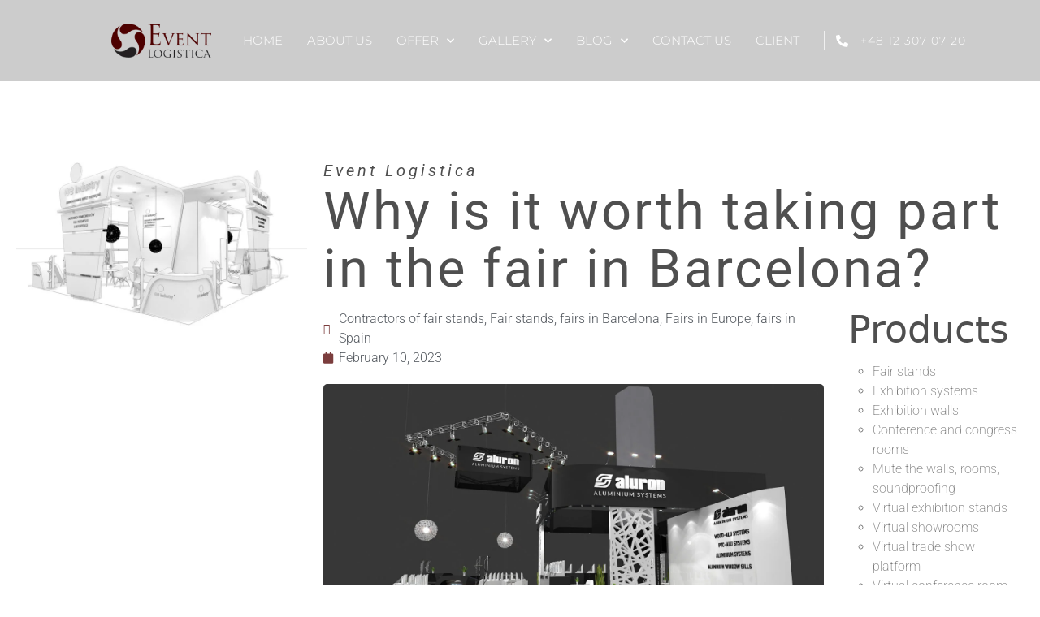

--- FILE ---
content_type: text/html; charset=UTF-8
request_url: https://eventlogistica.com/en/why-is-it-worth-taking-part-in-the-fair-in-barcelona
body_size: 25619
content:
<!DOCTYPE html>
<html lang="en-GB">
<head>
<meta charset="UTF-8">
<meta name="viewport" content="width=device-width, initial-scale=1.0, viewport-fit=cover"/>		<title>Why is it worth taking part in the fair in Barcelona? &#8211; Event Logistica &#8211; Fair Stands</title>
<meta name='robots' content='max-image-preview:large'/>
<style>img:is([sizes="auto" i], [sizes^="auto," i]){contain-intrinsic-size:3000px 1500px}</style>
<link rel="alternate" href="https://eventlogistica.com/dlaczego-warto-brac-udzial-w-targach-w-barcelonie" hreflang="pl"/>
<link rel="alternate" href="https://eventlogistica.com/en/why-is-it-worth-taking-part-in-the-fair-in-barcelona" hreflang="en"/>
<link rel="alternate" href="https://eventlogistica.com/de/warum-lohnt-es-sich-an-der-messe-in-barcelona-teilzunehmen" hreflang="de"/>
<link rel="alternate" href="https://eventlogistica.com/no/hvorfor-er-det-verdt-a-delta-pa-messen-i-barcelona" hreflang="nb"/>
<link rel='dns-prefetch' href='//fonts.googleapis.com'/>
<link rel="alternate" type="application/rss+xml" title="Event Logistica - Fair Stands &raquo; Feed" href="https://eventlogistica.com/en/feed"/>
<link rel="alternate" type="application/rss+xml" title="Event Logistica - Fair Stands &raquo; Comments Feed" href="https://eventlogistica.com/en/comments/feed"/>
<style id='wp-emoji-styles-inline-css'>img.wp-smiley, img.emoji{display:inline !important;border:none !important;box-shadow:none !important;height:1em !important;width:1em !important;margin:0 0.07em !important;vertical-align:-0.1em !important;background:none !important;padding:0 !important;}</style>
<style id='classic-theme-styles-inline-css'>.wp-block-button__link{color:#fff;background-color:#32373c;border-radius:9999px;box-shadow:none;text-decoration:none;padding:calc(.667em + 2px) calc(1.333em + 2px);font-size:1.125em}.wp-block-file__button{background:#32373c;color:#fff;text-decoration:none}</style>
<link rel="stylesheet" type="text/css" href="//eventlogistica.com/wp-content/cache/wpfc-minified/6mycthpq/hfmi9.css" media="all"/>
<style id='global-styles-inline-css'>:root{--wp--preset--aspect-ratio--square:1;--wp--preset--aspect-ratio--4-3:4/3;--wp--preset--aspect-ratio--3-4:3/4;--wp--preset--aspect-ratio--3-2:3/2;--wp--preset--aspect-ratio--2-3:2/3;--wp--preset--aspect-ratio--16-9:16/9;--wp--preset--aspect-ratio--9-16:9/16;--wp--preset--color--black:#000000;--wp--preset--color--cyan-bluish-gray:#abb8c3;--wp--preset--color--white:#ffffff;--wp--preset--color--pale-pink:#f78da7;--wp--preset--color--vivid-red:#cf2e2e;--wp--preset--color--luminous-vivid-orange:#ff6900;--wp--preset--color--luminous-vivid-amber:#fcb900;--wp--preset--color--light-green-cyan:#7bdcb5;--wp--preset--color--vivid-green-cyan:#00d084;--wp--preset--color--pale-cyan-blue:#8ed1fc;--wp--preset--color--vivid-cyan-blue:#0693e3;--wp--preset--color--vivid-purple:#9b51e0;--wp--preset--gradient--vivid-cyan-blue-to-vivid-purple:linear-gradient(135deg,rgba(6,147,227,1) 0%,rgb(155,81,224) 100%);--wp--preset--gradient--light-green-cyan-to-vivid-green-cyan:linear-gradient(135deg,rgb(122,220,180) 0%,rgb(0,208,130) 100%);--wp--preset--gradient--luminous-vivid-amber-to-luminous-vivid-orange:linear-gradient(135deg,rgba(252,185,0,1) 0%,rgba(255,105,0,1) 100%);--wp--preset--gradient--luminous-vivid-orange-to-vivid-red:linear-gradient(135deg,rgba(255,105,0,1) 0%,rgb(207,46,46) 100%);--wp--preset--gradient--very-light-gray-to-cyan-bluish-gray:linear-gradient(135deg,rgb(238,238,238) 0%,rgb(169,184,195) 100%);--wp--preset--gradient--cool-to-warm-spectrum:linear-gradient(135deg,rgb(74,234,220) 0%,rgb(151,120,209) 20%,rgb(207,42,186) 40%,rgb(238,44,130) 60%,rgb(251,105,98) 80%,rgb(254,248,76) 100%);--wp--preset--gradient--blush-light-purple:linear-gradient(135deg,rgb(255,206,236) 0%,rgb(152,150,240) 100%);--wp--preset--gradient--blush-bordeaux:linear-gradient(135deg,rgb(254,205,165) 0%,rgb(254,45,45) 50%,rgb(107,0,62) 100%);--wp--preset--gradient--luminous-dusk:linear-gradient(135deg,rgb(255,203,112) 0%,rgb(199,81,192) 50%,rgb(65,88,208) 100%);--wp--preset--gradient--pale-ocean:linear-gradient(135deg,rgb(255,245,203) 0%,rgb(182,227,212) 50%,rgb(51,167,181) 100%);--wp--preset--gradient--electric-grass:linear-gradient(135deg,rgb(202,248,128) 0%,rgb(113,206,126) 100%);--wp--preset--gradient--midnight:linear-gradient(135deg,rgb(2,3,129) 0%,rgb(40,116,252) 100%);--wp--preset--font-size--small:13px;--wp--preset--font-size--medium:20px;--wp--preset--font-size--large:36px;--wp--preset--font-size--x-large:42px;--wp--preset--spacing--20:0.44rem;--wp--preset--spacing--30:0.67rem;--wp--preset--spacing--40:1rem;--wp--preset--spacing--50:1.5rem;--wp--preset--spacing--60:2.25rem;--wp--preset--spacing--70:3.38rem;--wp--preset--spacing--80:5.06rem;--wp--preset--shadow--natural:6px 6px 9px rgba(0, 0, 0, 0.2);--wp--preset--shadow--deep:12px 12px 50px rgba(0, 0, 0, 0.4);--wp--preset--shadow--sharp:6px 6px 0px rgba(0, 0, 0, 0.2);--wp--preset--shadow--outlined:6px 6px 0px -3px rgba(255, 255, 255, 1), 6px 6px rgba(0, 0, 0, 1);--wp--preset--shadow--crisp:6px 6px 0px rgba(0, 0, 0, 1);}:where(.is-layout-flex){gap:0.5em;}:where(.is-layout-grid){gap:0.5em;}body .is-layout-flex{display:flex;}.is-layout-flex{flex-wrap:wrap;align-items:center;}.is-layout-flex > :is(*, div){margin:0;}body .is-layout-grid{display:grid;}.is-layout-grid > :is(*, div){margin:0;}:where(.wp-block-columns.is-layout-flex){gap:2em;}:where(.wp-block-columns.is-layout-grid){gap:2em;}:where(.wp-block-post-template.is-layout-flex){gap:1.25em;}:where(.wp-block-post-template.is-layout-grid){gap:1.25em;}.has-black-color{color:var(--wp--preset--color--black) !important;}.has-cyan-bluish-gray-color{color:var(--wp--preset--color--cyan-bluish-gray) !important;}.has-white-color{color:var(--wp--preset--color--white) !important;}.has-pale-pink-color{color:var(--wp--preset--color--pale-pink) !important;}.has-vivid-red-color{color:var(--wp--preset--color--vivid-red) !important;}.has-luminous-vivid-orange-color{color:var(--wp--preset--color--luminous-vivid-orange) !important;}.has-luminous-vivid-amber-color{color:var(--wp--preset--color--luminous-vivid-amber) !important;}.has-light-green-cyan-color{color:var(--wp--preset--color--light-green-cyan) !important;}.has-vivid-green-cyan-color{color:var(--wp--preset--color--vivid-green-cyan) !important;}.has-pale-cyan-blue-color{color:var(--wp--preset--color--pale-cyan-blue) !important;}.has-vivid-cyan-blue-color{color:var(--wp--preset--color--vivid-cyan-blue) !important;}.has-vivid-purple-color{color:var(--wp--preset--color--vivid-purple) !important;}.has-black-background-color{background-color:var(--wp--preset--color--black) !important;}.has-cyan-bluish-gray-background-color{background-color:var(--wp--preset--color--cyan-bluish-gray) !important;}.has-white-background-color{background-color:var(--wp--preset--color--white) !important;}.has-pale-pink-background-color{background-color:var(--wp--preset--color--pale-pink) !important;}.has-vivid-red-background-color{background-color:var(--wp--preset--color--vivid-red) !important;}.has-luminous-vivid-orange-background-color{background-color:var(--wp--preset--color--luminous-vivid-orange) !important;}.has-luminous-vivid-amber-background-color{background-color:var(--wp--preset--color--luminous-vivid-amber) !important;}.has-light-green-cyan-background-color{background-color:var(--wp--preset--color--light-green-cyan) !important;}.has-vivid-green-cyan-background-color{background-color:var(--wp--preset--color--vivid-green-cyan) !important;}.has-pale-cyan-blue-background-color{background-color:var(--wp--preset--color--pale-cyan-blue) !important;}.has-vivid-cyan-blue-background-color{background-color:var(--wp--preset--color--vivid-cyan-blue) !important;}.has-vivid-purple-background-color{background-color:var(--wp--preset--color--vivid-purple) !important;}.has-black-border-color{border-color:var(--wp--preset--color--black) !important;}.has-cyan-bluish-gray-border-color{border-color:var(--wp--preset--color--cyan-bluish-gray) !important;}.has-white-border-color{border-color:var(--wp--preset--color--white) !important;}.has-pale-pink-border-color{border-color:var(--wp--preset--color--pale-pink) !important;}.has-vivid-red-border-color{border-color:var(--wp--preset--color--vivid-red) !important;}.has-luminous-vivid-orange-border-color{border-color:var(--wp--preset--color--luminous-vivid-orange) !important;}.has-luminous-vivid-amber-border-color{border-color:var(--wp--preset--color--luminous-vivid-amber) !important;}.has-light-green-cyan-border-color{border-color:var(--wp--preset--color--light-green-cyan) !important;}.has-vivid-green-cyan-border-color{border-color:var(--wp--preset--color--vivid-green-cyan) !important;}.has-pale-cyan-blue-border-color{border-color:var(--wp--preset--color--pale-cyan-blue) !important;}.has-vivid-cyan-blue-border-color{border-color:var(--wp--preset--color--vivid-cyan-blue) !important;}.has-vivid-purple-border-color{border-color:var(--wp--preset--color--vivid-purple) !important;}.has-vivid-cyan-blue-to-vivid-purple-gradient-background{background:var(--wp--preset--gradient--vivid-cyan-blue-to-vivid-purple) !important;}.has-light-green-cyan-to-vivid-green-cyan-gradient-background{background:var(--wp--preset--gradient--light-green-cyan-to-vivid-green-cyan) !important;}.has-luminous-vivid-amber-to-luminous-vivid-orange-gradient-background{background:var(--wp--preset--gradient--luminous-vivid-amber-to-luminous-vivid-orange) !important;}.has-luminous-vivid-orange-to-vivid-red-gradient-background{background:var(--wp--preset--gradient--luminous-vivid-orange-to-vivid-red) !important;}.has-very-light-gray-to-cyan-bluish-gray-gradient-background{background:var(--wp--preset--gradient--very-light-gray-to-cyan-bluish-gray) !important;}.has-cool-to-warm-spectrum-gradient-background{background:var(--wp--preset--gradient--cool-to-warm-spectrum) !important;}.has-blush-light-purple-gradient-background{background:var(--wp--preset--gradient--blush-light-purple) !important;}.has-blush-bordeaux-gradient-background{background:var(--wp--preset--gradient--blush-bordeaux) !important;}.has-luminous-dusk-gradient-background{background:var(--wp--preset--gradient--luminous-dusk) !important;}.has-pale-ocean-gradient-background{background:var(--wp--preset--gradient--pale-ocean) !important;}.has-electric-grass-gradient-background{background:var(--wp--preset--gradient--electric-grass) !important;}.has-midnight-gradient-background{background:var(--wp--preset--gradient--midnight) !important;}.has-small-font-size{font-size:var(--wp--preset--font-size--small) !important;}.has-medium-font-size{font-size:var(--wp--preset--font-size--medium) !important;}.has-large-font-size{font-size:var(--wp--preset--font-size--large) !important;}.has-x-large-font-size{font-size:var(--wp--preset--font-size--x-large) !important;}:where(.wp-block-post-template.is-layout-flex){gap:1.25em;}:where(.wp-block-post-template.is-layout-grid){gap:1.25em;}:where(.wp-block-columns.is-layout-flex){gap:2em;}:where(.wp-block-columns.is-layout-grid){gap:2em;}:root :where(.wp-block-pullquote){font-size:1.5em;line-height:1.6;}</style>
<link rel="stylesheet" type="text/css" href="//eventlogistica.com/wp-content/cache/wpfc-minified/8ilknumw/hfmi9.css" media="all"/>
<link rel='stylesheet' id='elementor-post-10210-css' href='https://eventlogistica.com/wp-content/uploads/elementor/css/post-10210.css?ver=1763930921' type='text/css' media='all'/>
<style>.header, .she-header-yes, .she-header-yes.e-con, .she-header{transition:all 0.4s ease-in-out, height 0.4s ease-in-out, background-color 0.4s ease-in-out, border-bottom-width 0.4s ease-in-out, border-bottom-color 0.4s ease-in-out, margin 0s !important;width:100%;max-width:100%;z-index:9999;}
.she-header{margin-bottom:0;margin-top:0;}
.she-header:not(.elementor-sticky){position:fixed !important;top:0;}
.she-header.she-blur-yes{-webkit-backdrop-filter:saturate(180%) blur(20px);backdrop-filter:saturate(180%) blur(20px);}
.headerup{-ms-transform:translateY(-110vh) !important;-o-transition:transform 0.4s ease-in-out !important;-webkit-transform:translateY(-110vh) !important;-webkit-transition:transform 0.4s ease-in-out !important;-webkit-transition:-webkit-transform 0.4s ease-in-out !important;transform:translateY(-110vh) !important;transition:transform 0.4s ease-in-out !important;}
.she-header-yes .elementor-widget-theme-site-logo, .she-header-yes .elementor-widget-image, .she-header-yes .logo, .she-header-yes .elementor-widget-theme-site-logo img, .she-header-yes .elementor-widget-image img, .she-header-yes .logo img{transition:all 0.4s ease-in-out !important;}
.she-header-transparent-yes, .elementor-editor-active .she-header-transparent-yes{transition:all 0.4s ease-in-out, top 0s;width:100%;background-color:rgba(0, 0, 0, 0) !important;position:absolute !important;z-index:99;}
.she-header-yes .elementor-menu-toggle:before, .she-header-yes .elementor-menu-toggle:after, .she-header-yes .elementor-menu-toggle i:after{transition:transform 0.3s ease-in-out, width 0.3s ease-in-out;}
.she-header-yes .elementor-menu-toggle{position:relative;transition:color 0.4s ease-in-out, background-color 0.4s ease-in-out;}
.she-header-yes .elementor-menu-toggle.elementor-active:before{transform:translate(-50%, -50%) rotate(-45deg);}
.she-header-yes .elementor-menu-toggle:after{transform:translate(-50%, calc(-50% - 0.25em));}
.she-header-yes .elementor-menu-toggle.elementor-active:after{transform:translate(-50%, -50%) rotate(45deg);}
.she-header-yes .elementor-menu-toggle i:after{transform:translate(-50%, -50%);}
@media screen and (min-width:783px){
.admin-bar .she-header:not(.elementor-sticky){top:32px;}
}</style>
<link rel='stylesheet' id='elementor-post-23956-css' href='https://eventlogistica.com/wp-content/uploads/elementor/css/post-23956.css?ver=1763935331' type='text/css' media='all'/>
<link rel='stylesheet' id='elementor-post-16248-css' href='https://eventlogistica.com/wp-content/uploads/elementor/css/post-16248.css?ver=1763930926' type='text/css' media='all'/>
<link rel='stylesheet' id='elementor-post-10650-css' href='https://eventlogistica.com/wp-content/uploads/elementor/css/post-10650.css?ver=1763930927' type='text/css' media='all'/>
<link rel='stylesheet' id='elementor-post-11552-css' href='https://eventlogistica.com/wp-content/uploads/elementor/css/post-11552.css?ver=1763930922' type='text/css' media='all'/>
<link rel='stylesheet' id='elementor-post-11959-css' href='https://eventlogistica.com/wp-content/uploads/elementor/css/post-11959.css?ver=1763930922' type='text/css' media='all'/>
<link rel="stylesheet" type="text/css" href="//eventlogistica.com/wp-content/cache/wpfc-minified/kcar1ju2/hfmi9.css" media="all"/>
<link rel="https://api.w.org/" href="https://eventlogistica.com/wp-json/"/><link rel="alternate" title="JSON" type="application/json" href="https://eventlogistica.com/wp-json/wp/v2/posts/23956"/><link rel="EditURI" type="application/rsd+xml" title="RSD" href="https://eventlogistica.com/xmlrpc.php?rsd"/>
<meta name="generator" content="WordPress 6.8.3"/>
<link rel="canonical" href="https://eventlogistica.com/en/why-is-it-worth-taking-part-in-the-fair-in-barcelona"/>
<link rel='shortlink' href='https://eventlogistica.com/?p=23956'/>
<link rel="alternate" title="oEmbed (JSON)" type="application/json+oembed" href="https://eventlogistica.com/wp-json/oembed/1.0/embed?url=https%3A%2F%2Feventlogistica.com%2Fen%2Fwhy-is-it-worth-taking-part-in-the-fair-in-barcelona&#038;lang=en"/>
<link rel="alternate" title="oEmbed (XML)" type="text/xml+oembed" href="https://eventlogistica.com/wp-json/oembed/1.0/embed?url=https%3A%2F%2Feventlogistica.com%2Fen%2Fwhy-is-it-worth-taking-part-in-the-fair-in-barcelona&#038;format=xml&#038;lang=en"/>
<script async src="https://www.googletagmanager.com/gtag/js?id=UA-48836051-1"></script>
<script>window.dataLayer=window.dataLayer||[];
function gtag(){dataLayer.push(arguments);}
gtag('js', new Date());
gtag('config', 'UA-48836051-1');</script>
<meta name="generator" content="Elementor 3.33.2; features: additional_custom_breakpoints; settings: css_print_method-external, google_font-enabled, font_display-auto">
<style>.recentcomments a{display:inline !important;padding:0 !important;margin:0 !important;}</style>			<style>.e-con.e-parent:nth-of-type(n+4):not(.e-lazyloaded):not(.e-no-lazyload),
.e-con.e-parent:nth-of-type(n+4):not(.e-lazyloaded):not(.e-no-lazyload) *{background-image:none !important;}
@media screen and (max-height: 1024px) {
.e-con.e-parent:nth-of-type(n+3):not(.e-lazyloaded):not(.e-no-lazyload),
.e-con.e-parent:nth-of-type(n+3):not(.e-lazyloaded):not(.e-no-lazyload) *{background-image:none !important;}
}
@media screen and (max-height: 640px) {
.e-con.e-parent:nth-of-type(n+2):not(.e-lazyloaded):not(.e-no-lazyload),
.e-con.e-parent:nth-of-type(n+2):not(.e-lazyloaded):not(.e-no-lazyload) *{background-image:none !important;}
}</style>
<style>.header_height{height:300px;}
.slides li:before{display:none;}
body{font-family:Libre+Franklin;font-size:16px;color:#4f4f4f;}
body a{color:#4f3435;}
body a:hover{color:#4f3435;}
.custom-btn.secondary-btn{background-color:#4f3435;}
.site-title a{font-size:32px;}
.site-description{font-size:14px;}
nav.menu-main li a{font-size:14px;}
h1{font-size:60px;}
h2{font-size:46px;}
h3{font-size:26px;}
h4{font-size:20px;}
h5{font-size:16px;}
h6{font-size:12px;}
header.sticky-header.scrolled, .no-banner header.jr-site-header, .static-header, .fixed-header{background-color:#1f2024!important;}
h1.site-title{font-size:32px;margin:0 0 5px 0;}
nav.menu-main ul>li>a{color:#fff}
nav.menu-main ul li a:hover{color:#fff !important;}
nav.menu-main ul li .sub-menu>li>a{color:#ffffff;}
nav.menu-main ul li .sub-menu{background-color:#fff;}
.top_slider .slides .flex_caption1{color:#ffffff;}
.top_slider .slides.flex_caption1 a{color:#fff;}
.top_slider .slides.flex_caption1 a.custom-btn{background-color:#df3d8c;}
.is-sidebar{background-color:rgba(0,0,0,0);color:#767676;}
.jr-site-footer{background-color:#1f2024;color:#cccccc;}
.jr-site-footer a{color:#cccccc;}
.jr-site-footer .copyright-bottom{background-color:#3d3d3d;color:#cccccc;}
nav ul li.active-page a, nav ul > li.current-menu-item a{text-decoration:none;color:!important;}
nav ul li:hover, nav ul li.active-page, nav ul > li.current-menu-item{background-color:!important;}
.single-post .post-title{font-size:34px;}
.custom-logo{max-width:100% !important;height:!important;}
.banner-caption{text-align:left !important;}
.flex-prev, .flex-next{color:#4f3435;}</style>
<link rel="icon" href="https://eventlogistica.com/wp-content/uploads/2020/11/cropped-favicon-32x32.png" sizes="32x32"/>
<link rel="icon" href="https://eventlogistica.com/wp-content/uploads/2020/11/cropped-favicon-192x192.png" sizes="192x192"/>
<link rel="apple-touch-icon" href="https://eventlogistica.com/wp-content/uploads/2020/11/cropped-favicon-180x180.png"/>
<meta name="msapplication-TileImage" content="https://eventlogistica.com/wp-content/uploads/2020/11/cropped-favicon-270x270.png"/>
<style id="wp-custom-css">.modula .modula-item.tile{margin-bottom:0 !important;}
.wpcf7-submit{background-color:#4f3435;padding:0px 40px;}
.grecaptcha-badge{visibility:hidden;}</style>
<script data-wpfc-render="false">var Wpfcll={s:[],osl:0,scroll:false,i:function(){Wpfcll.ss();window.addEventListener('load',function(){let observer=new MutationObserver(mutationRecords=>{Wpfcll.osl=Wpfcll.s.length;Wpfcll.ss();if(Wpfcll.s.length > Wpfcll.osl){Wpfcll.ls(false);}});observer.observe(document.getElementsByTagName("html")[0],{childList:true,attributes:true,subtree:true,attributeFilter:["src"],attributeOldValue:false,characterDataOldValue:false});Wpfcll.ls(true);});window.addEventListener('scroll',function(){Wpfcll.scroll=true;Wpfcll.ls(false);});window.addEventListener('resize',function(){Wpfcll.scroll=true;Wpfcll.ls(false);});window.addEventListener('click',function(){Wpfcll.scroll=true;Wpfcll.ls(false);});},c:function(e,pageload){var w=document.documentElement.clientHeight || body.clientHeight;var n=0;if(pageload){n=0;}else{n=(w > 800) ? 800:200;n=Wpfcll.scroll ? 800:n;}var er=e.getBoundingClientRect();var t=0;var p=e.parentNode ? e.parentNode:false;if(typeof p.getBoundingClientRect=="undefined"){var pr=false;}else{var pr=p.getBoundingClientRect();}if(er.x==0 && er.y==0){for(var i=0;i < 10;i++){if(p){if(pr.x==0 && pr.y==0){if(p.parentNode){p=p.parentNode;}if(typeof p.getBoundingClientRect=="undefined"){pr=false;}else{pr=p.getBoundingClientRect();}}else{t=pr.top;break;}}};}else{t=er.top;}if(w - t+n > 0){return true;}return false;},r:function(e,pageload){var s=this;var oc,ot;try{oc=e.getAttribute("data-wpfc-original-src");ot=e.getAttribute("data-wpfc-original-srcset");originalsizes=e.getAttribute("data-wpfc-original-sizes");if(s.c(e,pageload)){if(oc || ot){if(e.tagName=="DIV" || e.tagName=="A" || e.tagName=="SPAN"){e.style.backgroundImage="url("+oc+")";e.removeAttribute("data-wpfc-original-src");e.removeAttribute("data-wpfc-original-srcset");e.removeAttribute("onload");}else{if(oc){e.setAttribute('src',oc);}if(ot){e.setAttribute('srcset',ot);}if(originalsizes){e.setAttribute('sizes',originalsizes);}if(e.getAttribute("alt") && e.getAttribute("alt")=="blank"){e.removeAttribute("alt");}e.removeAttribute("data-wpfc-original-src");e.removeAttribute("data-wpfc-original-srcset");e.removeAttribute("data-wpfc-original-sizes");e.removeAttribute("onload");if(e.tagName=="IFRAME"){var y="https://www.youtube.com/embed/";if(navigator.userAgent.match(/\sEdge?\/\d/i)){e.setAttribute('src',e.getAttribute("src").replace(/.+\/templates\/youtube\.html\#/,y));}e.onload=function(){if(typeof window.jQuery !="undefined"){if(jQuery.fn.fitVids){jQuery(e).parent().fitVids({customSelector:"iframe[src]"});}}var s=e.getAttribute("src").match(/templates\/youtube\.html\#(.+)/);if(s){try{var i=e.contentDocument || e.contentWindow;if(i.location.href=="about:blank"){e.setAttribute('src',y+s[1]);}}catch(err){e.setAttribute('src',y+s[1]);}}}}}}else{if(e.tagName=="NOSCRIPT"){if(typeof window.jQuery !="undefined"){if(jQuery(e).attr("data-type")=="wpfc"){e.removeAttribute("data-type");jQuery(e).after(jQuery(e).text());}}}}}}catch(error){console.log(error);console.log("==>",e);}},ss:function(){var i=Array.prototype.slice.call(document.getElementsByTagName("img"));var f=Array.prototype.slice.call(document.getElementsByTagName("iframe"));var d=Array.prototype.slice.call(document.getElementsByTagName("div"));var a=Array.prototype.slice.call(document.getElementsByTagName("a"));var s=Array.prototype.slice.call(document.getElementsByTagName("span"));var n=Array.prototype.slice.call(document.getElementsByTagName("noscript"));this.s=i.concat(f).concat(d).concat(a).concat(s).concat(n);},ls:function(pageload){var s=this;[].forEach.call(s.s,function(e,index){s.r(e,pageload);});}};document.addEventListener('DOMContentLoaded',function(){wpfci();});function wpfci(){Wpfcll.i();}</script>
</head>
<body class="wp-singular post-template-default single single-post postid-23956 single-format-standard wp-theme-GTL-Multi-purpose-PRO elementor-default elementor-template-full-width elementor-kit-10210 elementor-page elementor-page-23956 elementor-page-11959">
<header data-elementor-type="header" data-elementor-id="16248" class="elementor elementor-16248 elementor-location-header" data-elementor-post-type="elementor_library">
<section class="elementor-section elementor-top-section elementor-element elementor-element-6b00aa4 elementor-section-height-min-height elementor-section-content-top elementor-section-full_width elementor-section-height-default elementor-section-items-middle" data-id="6b00aa4" data-element_type="section" data-settings="{&quot;background_background&quot;:&quot;classic&quot;,&quot;sticky&quot;:&quot;top&quot;,&quot;sticky_on&quot;:[&quot;desktop&quot;,&quot;tablet&quot;,&quot;mobile&quot;],&quot;sticky_offset&quot;:0,&quot;sticky_effects_offset&quot;:0,&quot;sticky_anchor_link_offset&quot;:0}">
<div class="elementor-container elementor-column-gap-default">
<div class="elementor-column elementor-col-33 elementor-top-column elementor-element elementor-element-d67175b" data-id="d67175b" data-element_type="column">
<div class="elementor-widget-wrap elementor-element-populated">
<div class="elementor-element elementor-element-faa904a elementor-widget elementor-widget-image" data-id="faa904a" data-element_type="widget" data-widget_type="image.default">
<div class="elementor-widget-container"> <a href="https://eventlogistica.com/en/"> <img fetchpriority="high" width="510" height="120" src="https://eventlogistica.com/wp-content/uploads/2020/04/Logo_510.png" class="attachment-medium_large size-medium_large wp-image-4781" alt="" srcset="https://eventlogistica.com/wp-content/uploads/2020/04/Logo_510.png 510w, https://eventlogistica.com/wp-content/uploads/2020/04/Logo_510-300x71.png 300w, https://eventlogistica.com/wp-content/uploads/2020/04/Logo_510-150x35.png 150w, https://eventlogistica.com/wp-content/uploads/2020/04/Logo_510-400x94.png 400w" sizes="(max-width: 510px) 100vw, 510px"/> </a></div></div></div></div><div class="elementor-column elementor-col-33 elementor-top-column elementor-element elementor-element-f5ea887" data-id="f5ea887" data-element_type="column">
<div class="elementor-widget-wrap elementor-element-populated">
<div class="elementor-element elementor-element-b006541 elementor-nav-menu__align-end elementor-nav-menu--stretch elementor-nav-menu__text-align-center elementor-nav-menu--dropdown-tablet elementor-nav-menu--toggle elementor-nav-menu--burger elementor-widget elementor-widget-nav-menu" data-id="b006541" data-element_type="widget" data-settings="{&quot;full_width&quot;:&quot;stretch&quot;,&quot;submenu_icon&quot;:{&quot;value&quot;:&quot;&lt;i class=\&quot;fas fa-chevron-down\&quot; aria-hidden=\&quot;true\&quot;&gt;&lt;\/i&gt;&quot;,&quot;library&quot;:&quot;fa-solid&quot;},&quot;layout&quot;:&quot;horizontal&quot;,&quot;toggle&quot;:&quot;burger&quot;}" data-widget_type="nav-menu.default">
<div class="elementor-widget-container">
<nav aria-label="Menu" class="elementor-nav-menu--main elementor-nav-menu__container elementor-nav-menu--layout-horizontal e--pointer-underline e--animation-drop-out">
<ul id="menu-1-b006541" class="elementor-nav-menu"><li class="menu-item menu-item-type-post_type menu-item-object-page menu-item-home menu-item-5022"><a href="https://eventlogistica.com/en/" class="elementor-item">HOME</a></li>
<li class="menu-item menu-item-type-post_type menu-item-object-page menu-item-5030"><a href="https://eventlogistica.com/en/about" class="elementor-item">ABOUT US</a></li>
<li class="menu-item menu-item-type-post_type menu-item-object-page menu-item-has-children menu-item-5173"><a href="https://eventlogistica.com/en/offer" class="elementor-item">OFFER</a>
<ul class="sub-menu elementor-nav-menu--dropdown">
<li class="menu-item menu-item-type-post_type menu-item-object-page menu-item-5279"><a href="https://eventlogistica.com/en/fair-stands" class="elementor-sub-item">FAIR STANDS</a></li>
<li class="menu-item menu-item-type-post_type menu-item-object-page menu-item-5371"><a href="https://eventlogistica.com/en/exhibition-systems" class="elementor-sub-item">EXHIBITION SYSTEMS</a></li>
<li class="menu-item menu-item-type-post_type menu-item-object-page menu-item-5455"><a href="https://eventlogistica.com/en/exhibition-walls" class="elementor-sub-item">EXHIBITION WALLS</a></li>
<li class="menu-item menu-item-type-post_type menu-item-object-page menu-item-12395"><a href="https://eventlogistica.com/en/virtual-exhibition-stands" class="elementor-sub-item">Virtual exhibition stands</a></li>
<li class="menu-item menu-item-type-post_type menu-item-object-page menu-item-13004"><a href="https://eventlogistica.com/en/virtual-showroom" class="elementor-sub-item">Virtual showrooms</a></li>
<li class="menu-item menu-item-type-post_type menu-item-object-page menu-item-17235"><a href="https://eventlogistica.com/en/virtual-trade-show-platform" class="elementor-sub-item">Virtual trade show platform</a></li>
<li class="menu-item menu-item-type-post_type menu-item-object-page menu-item-20240"><a href="https://eventlogistica.com/en/virtual-conference-room" class="elementor-sub-item">Virtual conference room</a></li>
</ul>
</li>
<li class="menu-item menu-item-type-post_type menu-item-object-page menu-item-has-children menu-item-11329"><a href="https://eventlogistica.com/en/gallery" class="elementor-item">Gallery</a>
<ul class="sub-menu elementor-nav-menu--dropdown">
<li class="menu-item menu-item-type-post_type menu-item-object-page menu-item-11333"><a href="https://eventlogistica.com/en/gallery/fair-stands" class="elementor-sub-item">Fair stands</a></li>
<li class="menu-item menu-item-type-post_type menu-item-object-page menu-item-11386"><a href="https://eventlogistica.com/en/gallery/conference-rooms" class="elementor-sub-item">Conference rooms</a></li>
<li class="menu-item menu-item-type-post_type menu-item-object-page menu-item-11387"><a href="https://eventlogistica.com/en/gallery/showrooms" class="elementor-sub-item">Showrooms</a></li>
<li class="menu-item menu-item-type-post_type menu-item-object-page menu-item-11334"><a href="https://eventlogistica.com/en/gallery/shopping-stands" class="elementor-sub-item">Shopping stands</a></li>
<li class="menu-item menu-item-type-post_type menu-item-object-page menu-item-11357"><a href="https://eventlogistica.com/en/gallery/exhibition-systems" class="elementor-sub-item">Exhibition systems</a></li>
<li class="menu-item menu-item-type-post_type menu-item-object-page menu-item-12650"><a href="https://eventlogistica.com/en/gallery/virtual-exhibition-stands" class="elementor-sub-item">Virtual exhibition stands</a></li>
<li class="menu-item menu-item-type-post_type menu-item-object-page menu-item-13179"><a href="https://eventlogistica.com/en/gallery/virtual-showrooms" class="elementor-sub-item">Virtual showrooms</a></li>
<li class="menu-item menu-item-type-post_type menu-item-object-page menu-item-20151"><a href="https://eventlogistica.com/en/gallery/virtual-conference-rooms" class="elementor-sub-item">Virtual conference rooms</a></li>
</ul>
</li>
<li class="menu-item menu-item-type-post_type menu-item-object-page menu-item-has-children menu-item-5534"><a href="https://eventlogistica.com/en/blog-en" class="elementor-item">BLOG</a>
<ul class="sub-menu elementor-nav-menu--dropdown">
<li class="menu-item menu-item-type-post_type menu-item-object-post menu-item-12874"><a href="https://eventlogistica.com/en/virtual-exhibition-stands-what-are-they-what-are-their-advantages" class="elementor-sub-item">Virtual exhibition stands &#8211; what are they, what are their advantages?</a></li>
<li class="menu-item menu-item-type-post_type menu-item-object-post menu-item-13346"><a href="https://eventlogistica.com/en/virtual-showroom-what-is-actually-it" class="elementor-sub-item">Virtual showroom</a></li>
<li class="menu-item menu-item-type-post_type menu-item-object-post menu-item-12875"><a href="https://eventlogistica.com/en/trade-fair-stands-in-germany-the-most-important-information" class="elementor-sub-item">Trade fair stands in Germany</a></li>
<li class="menu-item menu-item-type-post_type menu-item-object-post menu-item-12876"><a href="https://eventlogistica.com/en/exhibition-stands-for-china-fair" class="elementor-sub-item">Exhibition stands for fair in China</a></li>
<li class="menu-item menu-item-type-post_type menu-item-object-post menu-item-12880"><a href="https://eventlogistica.com/en/exhibition-stands-in-dubai-how-to-prepare" class="elementor-sub-item">Exhibition stands in Dubai</a></li>
<li class="menu-item menu-item-type-post_type menu-item-object-post menu-item-17286"><a href="https://eventlogistica.com/en/virtual-online-fairs-opportunities-for-exhibitors-and-event-companies" class="elementor-sub-item">Virtual online fairs</a></li>
<li class="menu-item menu-item-type-post_type menu-item-object-post menu-item-14965"><a href="https://eventlogistica.com/en/online-showroom-why-is-it-attractive-to-customers" class="elementor-sub-item">Online showroom</a></li>
<li class="menu-item menu-item-type-post_type menu-item-object-post menu-item-17061"><a href="https://eventlogistica.com/en/virtual-walks-what-are-the-possibilities" class="elementor-sub-item">Virtual walks 360</a></li>
</ul>
</li>
<li class="menu-item menu-item-type-post_type menu-item-object-page menu-item-5512"><a href="https://eventlogistica.com/en/contact-us" class="elementor-item">CONTACT US</a></li>
<li class="menu-item menu-item-type-custom menu-item-object-custom menu-item-5539"><a target="_blank" href="https://klient.eventlogistica.com.pl" class="elementor-item">CLIENT</a></li>
</ul>			</nav>
<div class="elementor-menu-toggle" role="button" tabindex="0" aria-label="Menu Toggle" aria-expanded="false"> <i aria-hidden="true" role="presentation" class="elementor-menu-toggle__icon--open eicon-menu-bar"></i><i aria-hidden="true" role="presentation" class="elementor-menu-toggle__icon--close eicon-close"></i></div><nav class="elementor-nav-menu--dropdown elementor-nav-menu__container" aria-hidden="true">
<ul id="menu-2-b006541" class="elementor-nav-menu"><li class="menu-item menu-item-type-post_type menu-item-object-page menu-item-home menu-item-5022"><a href="https://eventlogistica.com/en/" class="elementor-item" tabindex="-1">HOME</a></li>
<li class="menu-item menu-item-type-post_type menu-item-object-page menu-item-5030"><a href="https://eventlogistica.com/en/about" class="elementor-item" tabindex="-1">ABOUT US</a></li>
<li class="menu-item menu-item-type-post_type menu-item-object-page menu-item-has-children menu-item-5173"><a href="https://eventlogistica.com/en/offer" class="elementor-item" tabindex="-1">OFFER</a>
<ul class="sub-menu elementor-nav-menu--dropdown">
<li class="menu-item menu-item-type-post_type menu-item-object-page menu-item-5279"><a href="https://eventlogistica.com/en/fair-stands" class="elementor-sub-item" tabindex="-1">FAIR STANDS</a></li>
<li class="menu-item menu-item-type-post_type menu-item-object-page menu-item-5371"><a href="https://eventlogistica.com/en/exhibition-systems" class="elementor-sub-item" tabindex="-1">EXHIBITION SYSTEMS</a></li>
<li class="menu-item menu-item-type-post_type menu-item-object-page menu-item-5455"><a href="https://eventlogistica.com/en/exhibition-walls" class="elementor-sub-item" tabindex="-1">EXHIBITION WALLS</a></li>
<li class="menu-item menu-item-type-post_type menu-item-object-page menu-item-12395"><a href="https://eventlogistica.com/en/virtual-exhibition-stands" class="elementor-sub-item" tabindex="-1">Virtual exhibition stands</a></li>
<li class="menu-item menu-item-type-post_type menu-item-object-page menu-item-13004"><a href="https://eventlogistica.com/en/virtual-showroom" class="elementor-sub-item" tabindex="-1">Virtual showrooms</a></li>
<li class="menu-item menu-item-type-post_type menu-item-object-page menu-item-17235"><a href="https://eventlogistica.com/en/virtual-trade-show-platform" class="elementor-sub-item" tabindex="-1">Virtual trade show platform</a></li>
<li class="menu-item menu-item-type-post_type menu-item-object-page menu-item-20240"><a href="https://eventlogistica.com/en/virtual-conference-room" class="elementor-sub-item" tabindex="-1">Virtual conference room</a></li>
</ul>
</li>
<li class="menu-item menu-item-type-post_type menu-item-object-page menu-item-has-children menu-item-11329"><a href="https://eventlogistica.com/en/gallery" class="elementor-item" tabindex="-1">Gallery</a>
<ul class="sub-menu elementor-nav-menu--dropdown">
<li class="menu-item menu-item-type-post_type menu-item-object-page menu-item-11333"><a href="https://eventlogistica.com/en/gallery/fair-stands" class="elementor-sub-item" tabindex="-1">Fair stands</a></li>
<li class="menu-item menu-item-type-post_type menu-item-object-page menu-item-11386"><a href="https://eventlogistica.com/en/gallery/conference-rooms" class="elementor-sub-item" tabindex="-1">Conference rooms</a></li>
<li class="menu-item menu-item-type-post_type menu-item-object-page menu-item-11387"><a href="https://eventlogistica.com/en/gallery/showrooms" class="elementor-sub-item" tabindex="-1">Showrooms</a></li>
<li class="menu-item menu-item-type-post_type menu-item-object-page menu-item-11334"><a href="https://eventlogistica.com/en/gallery/shopping-stands" class="elementor-sub-item" tabindex="-1">Shopping stands</a></li>
<li class="menu-item menu-item-type-post_type menu-item-object-page menu-item-11357"><a href="https://eventlogistica.com/en/gallery/exhibition-systems" class="elementor-sub-item" tabindex="-1">Exhibition systems</a></li>
<li class="menu-item menu-item-type-post_type menu-item-object-page menu-item-12650"><a href="https://eventlogistica.com/en/gallery/virtual-exhibition-stands" class="elementor-sub-item" tabindex="-1">Virtual exhibition stands</a></li>
<li class="menu-item menu-item-type-post_type menu-item-object-page menu-item-13179"><a href="https://eventlogistica.com/en/gallery/virtual-showrooms" class="elementor-sub-item" tabindex="-1">Virtual showrooms</a></li>
<li class="menu-item menu-item-type-post_type menu-item-object-page menu-item-20151"><a href="https://eventlogistica.com/en/gallery/virtual-conference-rooms" class="elementor-sub-item" tabindex="-1">Virtual conference rooms</a></li>
</ul>
</li>
<li class="menu-item menu-item-type-post_type menu-item-object-page menu-item-has-children menu-item-5534"><a href="https://eventlogistica.com/en/blog-en" class="elementor-item" tabindex="-1">BLOG</a>
<ul class="sub-menu elementor-nav-menu--dropdown">
<li class="menu-item menu-item-type-post_type menu-item-object-post menu-item-12874"><a href="https://eventlogistica.com/en/virtual-exhibition-stands-what-are-they-what-are-their-advantages" class="elementor-sub-item" tabindex="-1">Virtual exhibition stands &#8211; what are they, what are their advantages?</a></li>
<li class="menu-item menu-item-type-post_type menu-item-object-post menu-item-13346"><a href="https://eventlogistica.com/en/virtual-showroom-what-is-actually-it" class="elementor-sub-item" tabindex="-1">Virtual showroom</a></li>
<li class="menu-item menu-item-type-post_type menu-item-object-post menu-item-12875"><a href="https://eventlogistica.com/en/trade-fair-stands-in-germany-the-most-important-information" class="elementor-sub-item" tabindex="-1">Trade fair stands in Germany</a></li>
<li class="menu-item menu-item-type-post_type menu-item-object-post menu-item-12876"><a href="https://eventlogistica.com/en/exhibition-stands-for-china-fair" class="elementor-sub-item" tabindex="-1">Exhibition stands for fair in China</a></li>
<li class="menu-item menu-item-type-post_type menu-item-object-post menu-item-12880"><a href="https://eventlogistica.com/en/exhibition-stands-in-dubai-how-to-prepare" class="elementor-sub-item" tabindex="-1">Exhibition stands in Dubai</a></li>
<li class="menu-item menu-item-type-post_type menu-item-object-post menu-item-17286"><a href="https://eventlogistica.com/en/virtual-online-fairs-opportunities-for-exhibitors-and-event-companies" class="elementor-sub-item" tabindex="-1">Virtual online fairs</a></li>
<li class="menu-item menu-item-type-post_type menu-item-object-post menu-item-14965"><a href="https://eventlogistica.com/en/online-showroom-why-is-it-attractive-to-customers" class="elementor-sub-item" tabindex="-1">Online showroom</a></li>
<li class="menu-item menu-item-type-post_type menu-item-object-post menu-item-17061"><a href="https://eventlogistica.com/en/virtual-walks-what-are-the-possibilities" class="elementor-sub-item" tabindex="-1">Virtual walks 360</a></li>
</ul>
</li>
<li class="menu-item menu-item-type-post_type menu-item-object-page menu-item-5512"><a href="https://eventlogistica.com/en/contact-us" class="elementor-item" tabindex="-1">CONTACT US</a></li>
<li class="menu-item menu-item-type-custom menu-item-object-custom menu-item-5539"><a target="_blank" href="https://klient.eventlogistica.com.pl" class="elementor-item" tabindex="-1">CLIENT</a></li>
</ul>			</nav></div></div></div></div><div class="elementor-column elementor-col-33 elementor-top-column elementor-element elementor-element-117b05c" data-id="117b05c" data-element_type="column">
<div class="elementor-widget-wrap elementor-element-populated">
<div class="elementor-element elementor-element-8c9d315 elementor-align-left elementor-mobile-align-center elementor-hidden-phone elementor-icon-list--layout-inline elementor-list-item-link-full_width elementor-widget elementor-widget-icon-list" data-id="8c9d315" data-element_type="widget" data-widget_type="icon-list.default">
<div class="elementor-widget-container"> <ul class="elementor-icon-list-items elementor-inline-items"> <li class="elementor-icon-list-item elementor-inline-item"> <span class="elementor-icon-list-icon"> <i aria-hidden="true" class="fas fa-phone-alt"></i> </span> <span class="elementor-icon-list-text">+48 12 307 07 20</span> </li> </ul></div></div></div></div></div></section>
</header>
<div data-elementor-type="single" data-elementor-id="11959" class="elementor elementor-11959 elementor-location-single post-23956 post type-post status-publish format-standard has-post-thumbnail hentry category-contractors-of-fair-stands category-exhibition-stands category-fairs-in-barcelona category-fairs-in-europe category-fairs-in-spain tag-fair-stands" data-elementor-post-type="elementor_library">
<section class="elementor-section elementor-top-section elementor-element elementor-element-5b2e6b6f elementor-section-full_width elementor-section-stretched elementor-section-height-default elementor-section-height-default" data-id="5b2e6b6f" data-element_type="section" data-settings="{&quot;stretch_section&quot;:&quot;section-stretched&quot;}">
<div class="elementor-container elementor-column-gap-default">
<div class="elementor-column elementor-col-100 elementor-top-column elementor-element elementor-element-7339380e" data-id="7339380e" data-element_type="column">
<div class="elementor-widget-wrap elementor-element-populated">
<section class="elementor-section elementor-inner-section elementor-element elementor-element-4b1b6136 elementor-section-full_width elementor-section-height-default elementor-section-height-default" data-id="4b1b6136" data-element_type="section">
<div class="elementor-container elementor-column-gap-default">
<div class="elementor-column elementor-col-50 elementor-inner-column elementor-element elementor-element-38e580bb" data-id="38e580bb" data-element_type="column">
<div class="elementor-widget-wrap elementor-element-populated">
<div class="elementor-element elementor-element-8cbd322 elementor-widget elementor-widget-image" data-id="8cbd322" data-element_type="widget" data-widget_type="image.default">
<div class="elementor-widget-container"> <img width="640" height="360" src="https://eventlogistica.com/wp-content/uploads/2020/07/event_logistica1.jpg" class="attachment-large size-large wp-image-10250" alt="Producent stoisk targowych" srcset="https://eventlogistica.com/wp-content/uploads/2020/07/event_logistica1.jpg 1600w, https://eventlogistica.com/wp-content/uploads/2020/07/event_logistica1-300x169.jpg 300w, https://eventlogistica.com/wp-content/uploads/2020/07/event_logistica1-150x84.jpg 150w, https://eventlogistica.com/wp-content/uploads/2020/07/event_logistica1-768x432.jpg 768w, https://eventlogistica.com/wp-content/uploads/2020/07/event_logistica1-1536x864.jpg 1536w, https://eventlogistica.com/wp-content/uploads/2020/07/event_logistica1-400x225.jpg 400w" sizes="(max-width: 640px) 100vw, 640px"/></div></div></div></div><div class="elementor-column elementor-col-50 elementor-inner-column elementor-element elementor-element-25559eac" data-id="25559eac" data-element_type="column">
<div class="elementor-widget-wrap elementor-element-populated">
<div class="elementor-element elementor-element-6cad8149 elementor-widget elementor-widget-heading" data-id="6cad8149" data-element_type="widget" data-widget_type="heading.default">
<div class="elementor-widget-container"> <h2 class="elementor-heading-title elementor-size-default">Event Logistica</h2></div></div><div class="elementor-element elementor-element-6a7b66d elementor-widget elementor-widget-heading" data-id="6a7b66d" data-element_type="widget" data-widget_type="heading.default">
<div class="elementor-widget-container"> <h2 class="elementor-heading-title elementor-size-default">Why is it worth taking part in the fair in Barcelona?</h2></div></div></div></div></div></section>
<section class="elementor-section elementor-inner-section elementor-element elementor-element-888471a elementor-section-full_width elementor-section-height-default elementor-section-height-default" data-id="888471a" data-element_type="section">
<div class="elementor-container elementor-column-gap-default">
<div class="elementor-column elementor-col-50 elementor-inner-column elementor-element elementor-element-47ef37e" data-id="47ef37e" data-element_type="column">
<div class="elementor-widget-wrap elementor-element-populated">
<div class="elementor-element elementor-element-717ac45 elementor-widget elementor-widget-post-info" data-id="717ac45" data-element_type="widget" data-widget_type="post-info.default">
<div class="elementor-widget-container"> <ul class="elementor-inline-items elementor-icon-list-items elementor-post-info"> <li class="elementor-icon-list-item elementor-repeater-item-f633ecb elementor-inline-item"> <span class="elementor-icon-list-icon"> <i aria-hidden="true" class="far fa-tags"></i> </span> <span class="elementor-icon-list-text elementor-post-info__item elementor-post-info__item--type-custom"> <a href="https://eventlogistica.com/en/category/contractors-of-fair-stands" rel="tag">Contractors of fair stands</a>, <a href="https://eventlogistica.com/en/category/exhibition-stands" rel="tag">Fair stands</a>, <a href="https://eventlogistica.com/en/category/fairs-in-europe/fairs-in-barcelona" rel="tag">fairs in Barcelona</a>, <a href="https://eventlogistica.com/en/category/fairs-in-europe" rel="tag">Fairs in Europe</a>, <a href="https://eventlogistica.com/en/category/fairs-in-europe/fairs-in-spain" rel="tag">fairs in Spain</a> </span> </li> <li class="elementor-icon-list-item elementor-repeater-item-599e0e4 elementor-inline-item" itemprop="datePublished"> <a href="https://eventlogistica.com/en/2023/02/10"> <span class="elementor-icon-list-icon"> <i aria-hidden="true" class="fas fa-calendar"></i> </span> <span class="elementor-icon-list-text elementor-post-info__item elementor-post-info__item--type-date"> <time>February 10, 2023</time> </span> </a> </li> </ul></div></div><div class="elementor-element elementor-element-bd27b19 elementor-widget elementor-widget-image" data-id="bd27b19" data-element_type="widget" data-widget_type="image.default">
<div class="elementor-widget-container"> <img width="1600" height="900" src="https://eventlogistica.com/wp-content/uploads/2023/02/stoiska-targowe-101.jpg" class="attachment-full size-full wp-image-23954" alt="exhibition stand in Barcelona" srcset="https://eventlogistica.com/wp-content/uploads/2023/02/stoiska-targowe-101.jpg 1600w, https://eventlogistica.com/wp-content/uploads/2023/02/stoiska-targowe-101-300x169.jpg 300w, https://eventlogistica.com/wp-content/uploads/2023/02/stoiska-targowe-101-150x84.jpg 150w, https://eventlogistica.com/wp-content/uploads/2023/02/stoiska-targowe-101-768x432.jpg 768w, https://eventlogistica.com/wp-content/uploads/2023/02/stoiska-targowe-101-1536x864.jpg 1536w, https://eventlogistica.com/wp-content/uploads/2023/02/stoiska-targowe-101-400x225.jpg 400w" sizes="(max-width: 1600px) 100vw, 1600px"/></div></div><div class="elementor-element elementor-element-1209076 elementor-widget elementor-widget-theme-post-content" data-id="1209076" data-element_type="widget" data-widget_type="theme-post-content.default">
<div class="elementor-widget-container">
<div data-elementor-type="wp-post" data-elementor-id="23956" class="elementor elementor-23956" data-elementor-post-type="post">
<section class="elementor-section elementor-top-section elementor-element elementor-element-674ba004 elementor-section-boxed elementor-section-height-default elementor-section-height-default" data-id="674ba004" data-element_type="section">
<div class="elementor-container elementor-column-gap-default">
<div class="elementor-column elementor-col-100 elementor-top-column elementor-element elementor-element-6834488f" data-id="6834488f" data-element_type="column">
<div class="elementor-widget-wrap elementor-element-populated">
<div class="elementor-element elementor-element-11b43a60 elementor-widget elementor-widget-text-editor" data-id="11b43a60" data-element_type="widget" data-widget_type="text-editor.default">
<div class="elementor-widget-container">
<div data-style="{"><div data-container="container-large"><div data-weight="1"><div data-index="0" data-style="{"><div data-title-color="#443f3f"><p>Regardless of the type of business, it is worth going to foreign fairs. Spain is a perfect place to put up trade fair stands. The largest cities such as Madrid and Barcelona offer many attractions that attract tourists and interested customers. The great advantage of the fair in Spain is its good geographical location.</p><p>The fair in Barcelona is very popular in Spain. They are the largest exhibition center in all of Spain. The city is home to the huge Fira de Barcelona exhibition center, which is recognized as one of the biggest events in Europe. The business and commercial complex in Barcelona plays a strategic role in the Spanish economy. The Barcelona fair attracts the attention of many exhibitors who can come to the Barcelona fair to offer visitors their products and services.</p><p>When planning your trip to the fair in Barcelona 2023, 2024, you cannot miss a very important issue, namely the<a href="/en"> exhibition stand</a>. A well-designed exhibition stand will greatly facilitate the company&#8217;s work during the fair and will help in presenting the promoted products.</p><h2><strong>What should an exhibition stand look like at the Barcelona fair?</strong></h2><p>Depending on the types of fairs and the industry in which the company operates, the stands will differ from each other. The assembly and construction of the exhibition stand is very important, because the comfort of its use and the way of presenting the goods will depend on these issues. This is not the only aspect in choosing a trade fair stand. You can also decide on its equipment. It is possible to rent chairs, racks, chairs, hangers, multimedia and back-up facilities. The lighting of the <a href="/en">exhibition stand</a> is also important in the arrangement. It should brighten its most important elements, as well as illuminate the goods presented on the countertops. It is worth planning your participation in the fair in advance. It is not too early to start gradually organizing your trip to the fair in Barcelona in 2023, 2024. It is also worth choosing the right company that designs the <a href="/en/designing-an-exhibition-stand-is-a-key-element-of-the-stand-construction">exhibition stand</a> to create a project tailored to your individual needs.</p><h2><strong>What events are worth exhibiting your stands in Barcelona at?</strong></h2><p>In the coming years, it is worth going to the Alimentaria 2023 food fair, Mobile World Congress, the world&#8217;s largest mobile congress, which is visited by the most innovative companies from the telecommunications industry, Barcelona Boat Show &#8211; one of the world&#8217;s largest sailing fairs, Barcelona International Comic Fair, The Smart City Expo 2023 World Congress, the Hispack packaging fair, as well as the Expoquimia 2023 international chemical fair.</p></div></div></div></div></div></div></div></div></div></div></section></div></div></div><div class="elementor-element elementor-element-41d749d elementor-widget elementor-widget-post-navigation" data-id="41d749d" data-element_type="widget" data-widget_type="post-navigation.default">
<div class="elementor-widget-container">
<div class="elementor-post-navigation" role="navigation" aria-label="Post Navigation">
<div class="elementor-post-navigation__prev elementor-post-navigation__link"> <a href="https://eventlogistica.com/en/how-much-does-an-exhibition-stand-cost" rel="prev"><span class="post-navigation__arrow-wrapper post-navigation__arrow-prev"><i aria-hidden="true" class="fas fa-chevron-left"></i><span class="elementor-screen-only">Prev</span></span><span class="elementor-post-navigation__link__prev"><span class="post-navigation__prev--label">Previous</span><span class="post-navigation__prev--title">How much does an exhibition stand cost?</span></span></a></div><div class="elementor-post-navigation__next elementor-post-navigation__link"> <a href="https://eventlogistica.com/en/what-does-the-construction-of-an-exhibition-stand-for-the-cologne-fair-look-like" rel="next"><span class="elementor-post-navigation__link__next"><span class="post-navigation__next--label">Next</span><span class="post-navigation__next--title">What does the construction of an exhibition stand for the Cologne fair look like?</span></span><span class="post-navigation__arrow-wrapper post-navigation__arrow-next"><i aria-hidden="true" class="fas fa-chevron-right"></i><span class="elementor-screen-only">Next</span></span></a></div></div></div></div></div></div><div class="elementor-column elementor-col-50 elementor-inner-column elementor-element elementor-element-476c845" data-id="476c845" data-element_type="column">
<div class="elementor-widget-wrap elementor-element-populated">
<div class="elementor-element elementor-element-8d7133e elementor-widget elementor-widget-sidebar" data-id="8d7133e" data-element_type="widget" data-widget_type="sidebar.default">
<div class="elementor-widget-container">
<div id="nav_menu-12" class="widget widget_nav_menu"><h2 class="widgettitle">Products</h2><div class="menu-products-en-container"><ul id="menu-products-en" class="menu"><li id="menu-item-5599" class="menu-item menu-item-type-post_type menu-item-object-page menu-item-5599"><a href="https://eventlogistica.com/en/fair-stands">Fair stands</a></li> <li id="menu-item-5601" class="menu-item menu-item-type-post_type menu-item-object-page menu-item-5601"><a href="https://eventlogistica.com/en/exhibition-systems">Exhibition systems</a></li> <li id="menu-item-5600" class="menu-item menu-item-type-post_type menu-item-object-page menu-item-5600"><a href="https://eventlogistica.com/en/exhibition-walls">Exhibition walls</a></li> <li id="menu-item-5566" class="menu-item menu-item-type-post_type menu-item-object-page menu-item-5566"><a href="https://eventlogistica.com/en/conference-and-congress-rooms">Conference and congress rooms</a></li> <li id="menu-item-5602" class="menu-item menu-item-type-post_type menu-item-object-page menu-item-5602"><a href="https://eventlogistica.com/en/conference-and-congress-rooms">Mute the walls, rooms, soundproofing</a></li> <li id="menu-item-12402" class="menu-item menu-item-type-post_type menu-item-object-page menu-item-12402"><a href="https://eventlogistica.com/en/virtual-exhibition-stands">Virtual exhibition stands</a></li> <li id="menu-item-13009" class="menu-item menu-item-type-post_type menu-item-object-page menu-item-13009"><a href="https://eventlogistica.com/en/virtual-showroom">Virtual showrooms</a></li> <li id="menu-item-17236" class="menu-item menu-item-type-post_type menu-item-object-page menu-item-17236"><a href="https://eventlogistica.com/en/virtual-trade-show-platform">Virtual trade show platform</a></li> <li id="menu-item-20239" class="menu-item menu-item-type-post_type menu-item-object-page menu-item-20239"><a href="https://eventlogistica.com/en/virtual-conference-room">Virtual conference room</a></li> <li id="menu-item-23336" class="menu-item menu-item-type-custom menu-item-object-custom menu-item-23336"><a href="/en/online-360-en">See new</a></li> </ul></div></div><div id="search-3" class="widget widget_search"> <form role="search" method="get" class="quick-search" action="https://eventlogistica.com/en/"> <input type="search" class="search-field" placeholder="Search" value="" name="s" /> </form></div><div id="recent-posts-5" class="widget widget_recent_entries"> <h2 class="widgettitle">Recent Posts</h2> <ul> <li> <a href="https://eventlogistica.com/en/exhibition-news-whats-new-in-trade-show-booth-design-in-2025">Exhibition News: What’s New in Trade Show Booth Design in 2025?</a> </li> <li> <a href="https://eventlogistica.com/en/trade-fair-stands-in-prague-the-key-to-success-in-the-international-business-arena">Trade fair stands in Prague, the key to success in the international business arena</a> </li> <li> <a href="https://eventlogistica.com/en/trade-fairs-in-krakow-2024-a-guide-to-the-most-important-industry-events">Trade fairs in Krakow 2024, a guide to the most important industry events</a> </li> <li> <a href="https://eventlogistica.com/en/trade-fair-germany-2024-new-horizons-for-business-and-innovation">Trade fair Germany 2024, new horizons for business and innovation</a> </li> <li> <a href="https://eventlogistica.com/en/the-art-of-creating-a-business-image-trade-show-company-creating-unique-trade-show-booths">The art of creating a business image, trade show company creating unique trade show booths</a> </li> </ul></div><div id="categories-3" class="widget widget_categories"><h2 class="widgettitle">Categories</h2> <ul> <li class="cat-item cat-item-2921"><a href="https://eventlogistica.com/en/category/fairs-in-europe/birmingham-fair">Birmingham Fair</a> </li> <li class="cat-item cat-item-2841"><a href="https://eventlogistica.com/en/category/fairs-in-europe/bologna-fair">Bologna fair</a> </li> <li class="cat-item cat-item-1009"><a href="https://eventlogistica.com/en/category/fairs-in-the-world/canton-fair">Canton Fair</a> </li> <li class="cat-item cat-item-2553"><a href="https://eventlogistica.com/en/category/fairs-in-europe/cologne-fair">Cologne Fair</a> </li> <li class="cat-item cat-item-1180"><a href="https://eventlogistica.com/en/category/contractors-of-fair-stands">Contractors of fair stands</a> </li> <li class="cat-item cat-item-2777"><a href="https://eventlogistica.com/en/category/fairs-in-poland/exhibition-stands-in-torun">Exhibition Stands in Toruń</a> </li> <li class="cat-item cat-item-1037"><a href="https://eventlogistica.com/en/category/fairs-in-the-world/fair-guangzhou">Fair Guangzhou</a> </li> <li class="cat-item cat-item-2706"><a href="https://eventlogistica.com/en/category/fairs-in-europe/fair-in-leipzig">Fair in Leipzig</a> </li> <li class="cat-item cat-item-1031"><a href="https://eventlogistica.com/en/category/fairs-in-the-world/fair-shanghai">Fair Shanghai</a> </li> <li class="cat-item cat-item-56"><a href="https://eventlogistica.com/en/category/exhibition-stands">Fair stands</a> </li> <li class="cat-item cat-item-2538"><a href="https://eventlogistica.com/en/category/fairs-in-europe/fairs-in-barcelona">fairs in Barcelona</a> </li> <li class="cat-item cat-item-1051"><a href="https://eventlogistica.com/en/category/fairs-in-europe/fairs-in-berlin">Fairs In Berlin</a> </li> <li class="cat-item cat-item-2880"><a href="https://eventlogistica.com/en/category/fairs-in-europe/fairs-in-brno">Fairs in Brno</a> </li> <li class="cat-item cat-item-2793"><a href="https://eventlogistica.com/en/category/fairs-in-poland/fairs-in-bydgoszcz">Fairs in Bydgoszcz</a> </li> <li class="cat-item cat-item-971"><a href="https://eventlogistica.com/en/category/fairs-in-the-world/fairs-in-china">Fairs in China</a> </li> <li class="cat-item cat-item-3239"><a href="https://eventlogistica.com/en/category/fairs-in-europe/fairs-czech-republic">fairs in Czech Republic</a> </li> <li class="cat-item cat-item-991"><a href="https://eventlogistica.com/en/category/fairs-in-the-world/fairs-in-dubai">Fairs in Dubai</a> </li> <li class="cat-item cat-item-1118"><a href="https://eventlogistica.com/en/category/fairs-in-europe/fairs-in-dusseldorf">Fairs in Dusseldorf</a> </li> <li class="cat-item cat-item-2938"><a href="https://eventlogistica.com/en/category/fairs-in-europe/fairs-in-england">Fairs in England</a> </li> <li class="cat-item cat-item-2407"><a href="https://eventlogistica.com/en/category/fairs-in-europe/fairs-in-essen">Fairs in Essen</a> </li> <li class="cat-item cat-item-977"><a href="https://eventlogistica.com/en/category/fairs-in-europe">Fairs in Europe</a> </li> <li class="cat-item cat-item-1189"><a href="https://eventlogistica.com/en/category/fairs-in-europe/fairs-in-france">Fairs in France</a> </li> <li class="cat-item cat-item-983"><a href="https://eventlogistica.com/en/category/fairs-in-europe/fairs-in-frankfurt">Fairs in Frankfurt</a> </li> <li class="cat-item cat-item-1316"><a href="https://eventlogistica.com/en/category/fairs-in-poland/fairs-in-gdansk">Fairs in Gdansk</a> </li> <li class="cat-item cat-item-1110"><a href="https://eventlogistica.com/en/category/fairs-in-europe/fairs-in-germany">Fairs in Germany</a> </li> <li class="cat-item cat-item-2955"><a href="https://eventlogistica.com/en/category/fairs-in-europe/fairs-in-hamburg">Fairs in Hamburg</a> </li> <li class="cat-item cat-item-2391"><a href="https://eventlogistica.com/en/category/fairs-in-europe/fairs-in-hannover">Fairs in Hannover</a> </li> <li class="cat-item cat-item-2810"><a href="https://eventlogistica.com/en/category/fairs-in-europe/fairs-in-italy">Fairs in Italy</a> </li> <li class="cat-item cat-item-1302"><a href="https://eventlogistica.com/en/category/fairs-in-poland/fairs-in-katowice">Fairs in Katowice</a> </li> <li class="cat-item cat-item-1324"><a href="https://eventlogistica.com/en/category/fairs-in-poland/fairs-in-kielce">Fairs in Kielce</a> </li> <li class="cat-item cat-item-1017"><a href="https://eventlogistica.com/en/category/fairs-in-poland/fairs-in-krakow">fairs in Krakow</a> </li> <li class="cat-item cat-item-1126"><a href="https://eventlogistica.com/en/category/fairs-in-europe/fairs-in-london">Fairs in London</a> </li> <li class="cat-item cat-item-1278"><a href="https://eventlogistica.com/en/category/fairs-in-poland/fairs-in-lublin">Fairs in Lublin</a> </li> <li class="cat-item cat-item-2584"><a href="https://eventlogistica.com/en/category/fairs-in-europe/fairs-in-madrid">fairs in Madrid</a> </li> <li class="cat-item cat-item-2971"><a href="https://eventlogistica.com/en/category/fairs-in-europe/fairs-in-marseille">Fairs in Marseille</a> </li> <li class="cat-item cat-item-2571"><a href="https://eventlogistica.com/en/category/fairs-in-europe/fairs-in-milan">Fairs in Milan</a> </li> <li class="cat-item cat-item-1134"><a href="https://eventlogistica.com/en/category/fairs-in-europe/fairs-in-monaco">Fairs in Monaco</a> </li> <li class="cat-item cat-item-997"><a href="https://eventlogistica.com/en/category/fairs-in-europe/fairs-in-munich">Fairs in Munich</a> </li> <li class="cat-item cat-item-2461"><a href="https://eventlogistica.com/en/category/fairs-in-europe/fairs-in-norway">Fairs in Norway</a> </li> <li class="cat-item cat-item-2499"><a href="https://eventlogistica.com/en/category/fairs-in-europe/fairs-in-nuremberg">Fairs in Nuremberg</a> </li> <li class="cat-item cat-item-2474"><a href="https://eventlogistica.com/en/category/fairs-in-europe/fairs-in-norway/fairs-in-oslo">Fairs in Oslo</a> </li> <li class="cat-item cat-item-1059"><a href="https://eventlogistica.com/en/category/fairs-in-europe/fairs-in-paris">Fairs in Paris</a> </li> <li class="cat-item cat-item-1003"><a href="https://eventlogistica.com/en/category/fairs-in-poland">Fairs in Poland</a> </li> <li class="cat-item cat-item-1268"><a href="https://eventlogistica.com/en/category/fairs-in-poland/fairs-in-poznan">fairs in Poznan</a> </li> <li class="cat-item cat-item-2822"><a href="https://eventlogistica.com/en/category/fairs-in-europe/fairs-in-rome">Fairs in Rome</a> </li> <li class="cat-item cat-item-2902"><a href="https://eventlogistica.com/en/category/fairs-in-poland/fairs-in-rzeszow">Fairs in Rzeszow</a> </li> <li class="cat-item cat-item-2597"><a href="https://eventlogistica.com/en/category/fairs-in-europe/fairs-in-spain">fairs in Spain</a> </li> <li class="cat-item cat-item-2636"><a href="https://eventlogistica.com/en/category/fairs-in-europe/fairs-in-stockholm">Fairs in Stockholm</a> </li> <li class="cat-item cat-item-2447"><a href="https://eventlogistica.com/en/category/fairs-in-europe/fairs-in-stuttgart">Fairs in Stuttgart</a> </li> <li class="cat-item cat-item-2649"><a href="https://eventlogistica.com/en/category/fairs-in-europe/fairs-in-sweden">Fairs in sweden</a> </li> <li class="cat-item cat-item-965"><a href="https://eventlogistica.com/en/category/fairs-in-the-world">Fairs in the world</a> </li> <li class="cat-item cat-item-1025"><a href="https://eventlogistica.com/en/category/fairs-in-poland/fairs-in-warsaw">Fairs in Warsaw</a> </li> <li class="cat-item cat-item-1290"><a href="https://eventlogistica.com/en/category/fairs-in-poland/fairs-in-wroclaw">Fairs in Wroclaw</a> </li> <li class="cat-item cat-item-2861"><a href="https://eventlogistica.com/en/category/fairs-in-europe/karlsruhe-trade-fair">Karlsruhe Trade Fair</a> </li> <li class="cat-item cat-item-1045"><a href="https://eventlogistica.com/en/category/shopping-stand">Shopping stand</a> </li> <li class="cat-item cat-item-2756"><a href="https://eventlogistica.com/en/category/fairs-in-poland/trade-fair-bielsko-biala">Trade Fair Bielsko-Biała</a> </li> <li class="cat-item cat-item-2662"><a href="https://eventlogistica.com/en/category/fairs-in-poland/trade-fair-in-szczecin">Trade Fair in Szczecin</a> </li> <li class="cat-item cat-item-2734"><a href="https://eventlogistica.com/en/category/fairs-in-poland/trade-fairs-in-tricity">Trade Fairs in Tricity</a> </li> <li class="cat-item cat-item-2613"><a href="https://eventlogistica.com/en/category/fairs-in-poland/trade-show-in-lodz">Trade Show in Łodź</a> </li> <li class="cat-item cat-item-2720"><a href="https://eventlogistica.com/en/category/fairs-in-poland/trade-shows-in-gdynia">Trade Shows in Gdynia</a> </li> <li class="cat-item cat-item-2174"><a href="https://eventlogistica.com/en/category/virtual-conference-rooms">Virtual conference rooms</a> </li> <li class="cat-item cat-item-1203"><a href="https://eventlogistica.com/en/category/virtual-exhibition-stands">Virtual exhibition stands</a> </li> <li class="cat-item cat-item-1975"><a href="https://eventlogistica.com/en/category/virtual-fairs">Virtual fairs</a> </li> <li class="cat-item cat-item-1414"><a href="https://eventlogistica.com/en/category/virtual-showroom">Virtual showroom</a> </li> <li class="cat-item cat-item-1474"><a href="https://eventlogistica.com/en/category/virtual-tours-360">Virtual Tours 360</a> </li> </ul></div><div id="archives-3" class="widget widget_archive"><h2 class="widgettitle">Archives</h2> <ul> <li><a href='https://eventlogistica.com/en/2025/06'>June 2025</a></li> <li><a href='https://eventlogistica.com/en/2024/04'>April 2024</a></li> <li><a href='https://eventlogistica.com/en/2024/01'>January 2024</a></li> <li><a href='https://eventlogistica.com/en/2023/12'>December 2023</a></li> <li><a href='https://eventlogistica.com/en/2023/11'>November 2023</a></li> <li><a href='https://eventlogistica.com/en/2023/10'>October 2023</a></li> <li><a href='https://eventlogistica.com/en/2023/09'>September 2023</a></li> <li><a href='https://eventlogistica.com/en/2023/08'>August 2023</a></li> <li><a href='https://eventlogistica.com/en/2023/07'>July 2023</a></li> <li><a href='https://eventlogistica.com/en/2023/06'>June 2023</a></li> <li><a href='https://eventlogistica.com/en/2023/05'>May 2023</a></li> <li><a href='https://eventlogistica.com/en/2023/03'>March 2023</a></li> <li><a href='https://eventlogistica.com/en/2023/02'>February 2023</a></li> <li><a href='https://eventlogistica.com/en/2023/01'>January 2023</a></li> <li><a href='https://eventlogistica.com/en/2022/12'>December 2022</a></li> <li><a href='https://eventlogistica.com/en/2022/11'>November 2022</a></li> <li><a href='https://eventlogistica.com/en/2022/09'>September 2022</a></li> <li><a href='https://eventlogistica.com/en/2022/06'>June 2022</a></li> <li><a href='https://eventlogistica.com/en/2022/03'>March 2022</a></li> <li><a href='https://eventlogistica.com/en/2022/02'>February 2022</a></li> <li><a href='https://eventlogistica.com/en/2022/01'>January 2022</a></li> <li><a href='https://eventlogistica.com/en/2021/12'>December 2021</a></li> <li><a href='https://eventlogistica.com/en/2021/04'>April 2021</a></li> <li><a href='https://eventlogistica.com/en/2021/03'>March 2021</a></li> <li><a href='https://eventlogistica.com/en/2021/01'>January 2021</a></li> <li><a href='https://eventlogistica.com/en/2020/12'>December 2020</a></li> <li><a href='https://eventlogistica.com/en/2020/11'>November 2020</a></li> <li><a href='https://eventlogistica.com/en/2020/10'>October 2020</a></li> <li><a href='https://eventlogistica.com/en/2020/09'>September 2020</a></li> <li><a href='https://eventlogistica.com/en/2020/08'>August 2020</a></li> <li><a href='https://eventlogistica.com/en/2020/07'>July 2020</a></li> <li><a href='https://eventlogistica.com/en/2020/05'>May 2020</a></li> <li><a href='https://eventlogistica.com/en/2020/04'>April 2020</a></li> <li><a href='https://eventlogistica.com/en/2019/12'>December 2019</a></li> <li><a href='https://eventlogistica.com/en/2019/07'>July 2019</a></li> <li><a href='https://eventlogistica.com/en/2019/06'>June 2019</a></li> <li><a href='https://eventlogistica.com/en/2019/05'>May 2019</a></li> </ul></div><div id="text-5" class="widget widget_text"><h2 class="widgettitle">Area of activities</h2>			<div class="textwidget"><p>Frankfurt, Dusseldorf, Munich, Nuremberg, Berlin, Hannover, Stuttgart, Cologne, London, Paris, Barcelona, Milan, Dubai, Monaco, Kazakhstan, Norway, Sweden, Italy</p></div></div></div></div></div></div></div></section></div></div></div></section>
<section class="elementor-section elementor-top-section elementor-element elementor-element-24e1b9b elementor-section-full_width elementor-section-height-default elementor-section-height-default" data-id="24e1b9b" data-element_type="section">
<div class="elementor-container elementor-column-gap-default">
<div class="elementor-column elementor-col-100 elementor-top-column elementor-element elementor-element-a0a84fe" data-id="a0a84fe" data-element_type="column">
<div class="elementor-widget-wrap elementor-element-populated">
<div class="elementor-element elementor-element-4cd848cc elementor-widget-divider--view-line_text elementor-widget-divider--element-align-right elementor-widget elementor-widget-divider" data-id="4cd848cc" data-element_type="widget" data-widget_type="divider.default">
<div class="elementor-widget-container">
<div class="elementor-divider"> <span class="elementor-divider-separator"> </span></div></div></div><div class="elementor-element elementor-element-6516432c elementor-widget elementor-widget-heading" data-id="6516432c" data-element_type="widget" data-widget_type="heading.default">
<div class="elementor-widget-container"> <h2 class="elementor-heading-title elementor-size-default">Fair and conference stands</h2></div></div><div class="elementor-element elementor-element-64548f2d elementor-grid-4 elementor-grid-tablet-2 elementor-grid-mobile-1 elementor-posts--thumbnail-top elementor-widget elementor-widget-posts" data-id="64548f2d" data-element_type="widget" data-settings="{&quot;classic_columns&quot;:&quot;4&quot;,&quot;classic_columns_tablet&quot;:&quot;2&quot;,&quot;classic_columns_mobile&quot;:&quot;1&quot;,&quot;classic_row_gap&quot;:{&quot;unit&quot;:&quot;px&quot;,&quot;size&quot;:35,&quot;sizes&quot;:[]},&quot;classic_row_gap_tablet&quot;:{&quot;unit&quot;:&quot;px&quot;,&quot;size&quot;:&quot;&quot;,&quot;sizes&quot;:[]},&quot;classic_row_gap_mobile&quot;:{&quot;unit&quot;:&quot;px&quot;,&quot;size&quot;:&quot;&quot;,&quot;sizes&quot;:[]}}" data-widget_type="posts.classic">
<div class="elementor-widget-container">
<div class="elementor-posts-container elementor-posts elementor-posts--skin-classic elementor-grid" role="list">
<article class="elementor-post elementor-grid-item post-24937 post type-post status-publish format-standard has-post-thumbnail hentry category-exhibition-stands category-fairs-in-europe category-fairs-in-norway category-fairs-in-oslo tag-fair-stands" role="listitem">
<a class="elementor-post__thumbnail__link" href="https://eventlogistica.com/en/the-fair-in-oslo-is-an-opportunity-to-develop-the-company-and-win-new-contracts" tabindex="-1">
<div class="elementor-post__thumbnail"><img onload="Wpfcll.r(this,true);" src="https://eventlogistica.com/wp-content/plugins/wp-fastest-cache-premium/pro/images/blank.gif" width="1600" height="900" data-wpfc-original-src="https://eventlogistica.com/wp-content/uploads/2023/03/stoisko_targowe_126.jpg" class="attachment-full size-full wp-image-24932" alt="Exhibition stands"/></div></a>
<div class="elementor-post__text"> <h3 class="elementor-post__title"> <a href="https://eventlogistica.com/en/the-fair-in-oslo-is-an-opportunity-to-develop-the-company-and-win-new-contracts"> The fair in Oslo is an opportunity to develop the company and win new contracts </a> </h3></div></article>
<article class="elementor-post elementor-grid-item post-11877 post type-post status-publish format-standard has-post-thumbnail hentry category-contractors-of-fair-stands category-exhibition-stands category-fairs-in-europe category-fairs-in-frankfurt category-fairs-in-germany tag-fair-stands tag-fairs-in-germany tag-foreign-fairs" role="listitem">
<a class="elementor-post__thumbnail__link" href="https://eventlogistica.com/en/trade-fairs-frankfurt-is-it-worth-attending" tabindex="-1">
<div class="elementor-post__thumbnail"><img onload="Wpfcll.r(this,true);" src="https://eventlogistica.com/wp-content/plugins/wp-fastest-cache-premium/pro/images/blank.gif" width="1600" height="900" data-wpfc-original-src="https://eventlogistica.com/wp-content/uploads/2020/04/2-18.jpg" class="attachment-full size-full wp-image-7793" alt="exhibition stands in frankfurt"/></div></a>
<div class="elementor-post__text"> <h3 class="elementor-post__title"> <a href="https://eventlogistica.com/en/trade-fairs-frankfurt-is-it-worth-attending"> Trade Fairs Frankfurt &#8211; is it worth attending? </a> </h3></div></article>
<article class="elementor-post elementor-grid-item post-20765 post type-post status-publish format-standard has-post-thumbnail hentry category-virtual-conference-rooms tag-online-meeting-room tag-online-video-calling tag-videoconference-via-the-internet tag-virtual-webinar-room" role="listitem">
<a class="elementor-post__thumbnail__link" href="https://eventlogistica.com/en/virtual-meeting-room-trainings-webinars-and-online-workshops" tabindex="-1">
<div class="elementor-post__thumbnail"><img onload="Wpfcll.r(this,true);" src="https://eventlogistica.com/wp-content/plugins/wp-fastest-cache-premium/pro/images/blank.gif" width="4013" height="1988" data-wpfc-original-src="https://eventlogistica.com/wp-content/uploads/2021/03/wirtualny_pokoj_spotkan.jpg" class="attachment-full size-full wp-image-20758" alt="Virtual meeting room"/></div></a>
<div class="elementor-post__text"> <h3 class="elementor-post__title"> <a href="https://eventlogistica.com/en/virtual-meeting-room-trainings-webinars-and-online-workshops"> Virtual meeting room, trainings, webinars and online workshops </a> </h3></div></article>
<article class="elementor-post elementor-grid-item post-23360 post type-post status-publish format-standard has-post-thumbnail hentry category-exhibition-stands category-fairs-in-europe category-fairs-in-germany category-fairs-in-stuttgart tag-exhibition-stands tag-fair-stands tag-fairs-in-germany" role="listitem">
<a class="elementor-post__thumbnail__link" href="https://eventlogistica.com/en/what-should-the-exhibition-stand-for-the-stuttgart-fair-be-like-to-attract-the-attention-of-customers" tabindex="-1">
<div class="elementor-post__thumbnail"><img onload="Wpfcll.r(this,true);" src="https://eventlogistica.com/wp-content/plugins/wp-fastest-cache-premium/pro/images/blank.gif" width="1600" height="900" data-wpfc-original-src="https://eventlogistica.com/wp-content/uploads/2023/01/stoiska-targowe-109.jpg" class="attachment-full size-full wp-image-23361" alt="exhibition stand"/></div></a>
<div class="elementor-post__text"> <h3 class="elementor-post__title"> <a href="https://eventlogistica.com/en/what-should-the-exhibition-stand-for-the-stuttgart-fair-be-like-to-attract-the-attention-of-customers"> What should the exhibition stand for the Stuttgart fair be like to attract the attention of customers? </a> </h3></div></article></div></div></div></div></div></div></section></div><footer data-elementor-type="footer" data-elementor-id="10650" class="elementor elementor-10650 elementor-location-footer" data-elementor-post-type="elementor_library">
<section class="elementor-section elementor-top-section elementor-element elementor-element-c5dfcc8 elementor-section-boxed elementor-section-height-default elementor-section-height-default" data-id="c5dfcc8" data-element_type="section" data-settings="{&quot;background_background&quot;:&quot;classic&quot;}">
<div class="elementor-container elementor-column-gap-default">
<div class="elementor-column elementor-col-33 elementor-top-column elementor-element elementor-element-3c21074" data-id="3c21074" data-element_type="column">
<div class="elementor-widget-wrap elementor-element-populated">
<div class="elementor-element elementor-element-1faf43e elementor-widget elementor-widget-heading" data-id="1faf43e" data-element_type="widget" data-widget_type="heading.default">
<div class="elementor-widget-container"> <h4 class="elementor-heading-title elementor-size-default">Products</h4></div></div><div class="elementor-element elementor-element-986f1fd elementor-nav-menu__align-start elementor-nav-menu--dropdown-none elementor-widget elementor-widget-nav-menu" data-id="986f1fd" data-element_type="widget" data-settings="{&quot;layout&quot;:&quot;vertical&quot;,&quot;submenu_icon&quot;:{&quot;value&quot;:&quot;&lt;i class=\&quot;\&quot; aria-hidden=\&quot;true\&quot;&gt;&lt;\/i&gt;&quot;,&quot;library&quot;:&quot;&quot;}}" data-widget_type="nav-menu.default">
<div class="elementor-widget-container"> <nav aria-label="Menu" class="elementor-nav-menu--main elementor-nav-menu__container elementor-nav-menu--layout-vertical e--pointer-none"> <ul id="menu-1-986f1fd" class="elementor-nav-menu sm-vertical"><li class="menu-item menu-item-type-post_type menu-item-object-page menu-item-5599"><a href="https://eventlogistica.com/en/fair-stands" class="elementor-item">Fair stands</a></li> <li class="menu-item menu-item-type-post_type menu-item-object-page menu-item-5601"><a href="https://eventlogistica.com/en/exhibition-systems" class="elementor-item">Exhibition systems</a></li> <li class="menu-item menu-item-type-post_type menu-item-object-page menu-item-5600"><a href="https://eventlogistica.com/en/exhibition-walls" class="elementor-item">Exhibition walls</a></li> <li class="menu-item menu-item-type-post_type menu-item-object-page menu-item-5566"><a href="https://eventlogistica.com/en/conference-and-congress-rooms" class="elementor-item">Conference and congress rooms</a></li> <li class="menu-item menu-item-type-post_type menu-item-object-page menu-item-5602"><a href="https://eventlogistica.com/en/conference-and-congress-rooms" class="elementor-item">Mute the walls, rooms, soundproofing</a></li> <li class="menu-item menu-item-type-post_type menu-item-object-page menu-item-12402"><a href="https://eventlogistica.com/en/virtual-exhibition-stands" class="elementor-item">Virtual exhibition stands</a></li> <li class="menu-item menu-item-type-post_type menu-item-object-page menu-item-13009"><a href="https://eventlogistica.com/en/virtual-showroom" class="elementor-item">Virtual showrooms</a></li> <li class="menu-item menu-item-type-post_type menu-item-object-page menu-item-17236"><a href="https://eventlogistica.com/en/virtual-trade-show-platform" class="elementor-item">Virtual trade show platform</a></li> <li class="menu-item menu-item-type-post_type menu-item-object-page menu-item-20239"><a href="https://eventlogistica.com/en/virtual-conference-room" class="elementor-item">Virtual conference room</a></li> <li class="menu-item menu-item-type-custom menu-item-object-custom menu-item-23336"><a href="/en/online-360-en" class="elementor-item">See new</a></li> </ul> </nav> <nav class="elementor-nav-menu--dropdown elementor-nav-menu__container" aria-hidden="true"> <ul id="menu-2-986f1fd" class="elementor-nav-menu sm-vertical"><li class="menu-item menu-item-type-post_type menu-item-object-page menu-item-5599"><a href="https://eventlogistica.com/en/fair-stands" class="elementor-item" tabindex="-1">Fair stands</a></li> <li class="menu-item menu-item-type-post_type menu-item-object-page menu-item-5601"><a href="https://eventlogistica.com/en/exhibition-systems" class="elementor-item" tabindex="-1">Exhibition systems</a></li> <li class="menu-item menu-item-type-post_type menu-item-object-page menu-item-5600"><a href="https://eventlogistica.com/en/exhibition-walls" class="elementor-item" tabindex="-1">Exhibition walls</a></li> <li class="menu-item menu-item-type-post_type menu-item-object-page menu-item-5566"><a href="https://eventlogistica.com/en/conference-and-congress-rooms" class="elementor-item" tabindex="-1">Conference and congress rooms</a></li> <li class="menu-item menu-item-type-post_type menu-item-object-page menu-item-5602"><a href="https://eventlogistica.com/en/conference-and-congress-rooms" class="elementor-item" tabindex="-1">Mute the walls, rooms, soundproofing</a></li> <li class="menu-item menu-item-type-post_type menu-item-object-page menu-item-12402"><a href="https://eventlogistica.com/en/virtual-exhibition-stands" class="elementor-item" tabindex="-1">Virtual exhibition stands</a></li> <li class="menu-item menu-item-type-post_type menu-item-object-page menu-item-13009"><a href="https://eventlogistica.com/en/virtual-showroom" class="elementor-item" tabindex="-1">Virtual showrooms</a></li> <li class="menu-item menu-item-type-post_type menu-item-object-page menu-item-17236"><a href="https://eventlogistica.com/en/virtual-trade-show-platform" class="elementor-item" tabindex="-1">Virtual trade show platform</a></li> <li class="menu-item menu-item-type-post_type menu-item-object-page menu-item-20239"><a href="https://eventlogistica.com/en/virtual-conference-room" class="elementor-item" tabindex="-1">Virtual conference room</a></li> <li class="menu-item menu-item-type-custom menu-item-object-custom menu-item-23336"><a href="/en/online-360-en" class="elementor-item" tabindex="-1">See new</a></li> </ul> </nav></div></div></div></div><div class="elementor-column elementor-col-33 elementor-top-column elementor-element elementor-element-1c55d6b" data-id="1c55d6b" data-element_type="column">
<div class="elementor-widget-wrap elementor-element-populated">
<div class="elementor-element elementor-element-e927d04 elementor-widget elementor-widget-heading" data-id="e927d04" data-element_type="widget" data-widget_type="heading.default">
<div class="elementor-widget-container"> <h4 class="elementor-heading-title elementor-size-default">Area of activities</h4></div></div><div class="elementor-element elementor-element-7a6c701 elementor-widget elementor-widget-text-editor" data-id="7a6c701" data-element_type="widget" data-widget_type="text-editor.default">
<div class="elementor-widget-container"> <p>Oslo, Frankfurt, Dusseldorf, Munich, Nuremberg, Berlin, Hannover, Stuttgart, Cologne, London, Paris, Barcelona, Madrid, Milan, Warsaw, Gdansk, Cracow, Szczecin, Kielce, Dubai, China, Guangzhou, Canton, Monaco, Kazakhstan, Germany, Norway, Sweden, Italy, Spain</p></div></div><div class="elementor-element elementor-element-78434b4 elementor-widget elementor-widget-heading" data-id="78434b4" data-element_type="widget" data-widget_type="heading.default">
<div class="elementor-widget-container"> <h4 class="elementor-heading-title elementor-size-default">Languages</h4></div></div><div class="elementor-element elementor-element-4a31ecb elementor-nav-menu__align-start elementor-nav-menu--dropdown-none elementor-widget elementor-widget-nav-menu" data-id="4a31ecb" data-element_type="widget" data-settings="{&quot;layout&quot;:&quot;horizontal&quot;,&quot;submenu_icon&quot;:{&quot;value&quot;:&quot;&lt;i class=\&quot;fas fa-caret-down\&quot; aria-hidden=\&quot;true\&quot;&gt;&lt;\/i&gt;&quot;,&quot;library&quot;:&quot;fa-solid&quot;}}" data-widget_type="nav-menu.default">
<div class="elementor-widget-container"> <nav aria-label="Menu" class="elementor-nav-menu--main elementor-nav-menu__container elementor-nav-menu--layout-horizontal e--pointer-none"> <ul id="menu-1-4a31ecb" class="elementor-nav-menu"><li class="lang-item lang-item-47 lang-item-pl lang-item-first menu-item menu-item-type-custom menu-item-object-custom menu-item-5567-pl"><a href="https://eventlogistica.com/dlaczego-warto-brac-udzial-w-targach-w-barcelonie" hreflang="pl-PL" lang="pl-PL" class="elementor-item"><img src="[data-uri]" alt="" width="16" height="11" style="width: 16px; height: 11px;"/><span style="margin-left:0.3em;">PL</span></a></li> <li class="lang-item lang-item-54 lang-item-en current-lang menu-item menu-item-type-custom menu-item-object-custom menu-item-5567-en"><a href="https://eventlogistica.com/en/why-is-it-worth-taking-part-in-the-fair-in-barcelona" hreflang="en-GB" lang="en-GB" class="elementor-item"><img src="[data-uri]" alt="" width="16" height="11" style="width: 16px; height: 11px;"/><span style="margin-left:0.3em;">EN</span></a></li> <li class="lang-item lang-item-744 lang-item-de menu-item menu-item-type-custom menu-item-object-custom menu-item-5567-de"><a href="https://eventlogistica.com/de/warum-lohnt-es-sich-an-der-messe-in-barcelona-teilzunehmen" hreflang="de-DE" lang="de-DE" class="elementor-item"><img src="[data-uri]" alt="" width="16" height="11" style="width: 16px; height: 11px;"/><span style="margin-left:0.3em;">DE</span></a></li> <li class="lang-item lang-item-1083 lang-item-no menu-item menu-item-type-custom menu-item-object-custom menu-item-5567-no"><a href="https://eventlogistica.com/no/hvorfor-er-det-verdt-a-delta-pa-messen-i-barcelona" hreflang="nb-NO" lang="nb-NO" class="elementor-item"><img src="[data-uri]" alt="" width="16" height="11" style="width: 16px; height: 11px;"/><span style="margin-left:0.3em;">NO</span></a></li> </ul> </nav> <nav class="elementor-nav-menu--dropdown elementor-nav-menu__container" aria-hidden="true"> <ul id="menu-2-4a31ecb" class="elementor-nav-menu"><li class="lang-item lang-item-47 lang-item-pl lang-item-first menu-item menu-item-type-custom menu-item-object-custom menu-item-5567-pl"><a href="https://eventlogistica.com/dlaczego-warto-brac-udzial-w-targach-w-barcelonie" hreflang="pl-PL" lang="pl-PL" class="elementor-item" tabindex="-1"><img src="[data-uri]" alt="" width="16" height="11" style="width: 16px; height: 11px;"/><span style="margin-left:0.3em;">PL</span></a></li> <li class="lang-item lang-item-54 lang-item-en current-lang menu-item menu-item-type-custom menu-item-object-custom menu-item-5567-en"><a href="https://eventlogistica.com/en/why-is-it-worth-taking-part-in-the-fair-in-barcelona" hreflang="en-GB" lang="en-GB" class="elementor-item" tabindex="-1"><img src="[data-uri]" alt="" width="16" height="11" style="width: 16px; height: 11px;"/><span style="margin-left:0.3em;">EN</span></a></li> <li class="lang-item lang-item-744 lang-item-de menu-item menu-item-type-custom menu-item-object-custom menu-item-5567-de"><a href="https://eventlogistica.com/de/warum-lohnt-es-sich-an-der-messe-in-barcelona-teilzunehmen" hreflang="de-DE" lang="de-DE" class="elementor-item" tabindex="-1"><img src="[data-uri]" alt="" width="16" height="11" style="width: 16px; height: 11px;"/><span style="margin-left:0.3em;">DE</span></a></li> <li class="lang-item lang-item-1083 lang-item-no menu-item menu-item-type-custom menu-item-object-custom menu-item-5567-no"><a href="https://eventlogistica.com/no/hvorfor-er-det-verdt-a-delta-pa-messen-i-barcelona" hreflang="nb-NO" lang="nb-NO" class="elementor-item" tabindex="-1"><img src="[data-uri]" alt="" width="16" height="11" style="width: 16px; height: 11px;"/><span style="margin-left:0.3em;">NO</span></a></li> </ul> </nav></div></div></div></div><div class="elementor-column elementor-col-33 elementor-top-column elementor-element elementor-element-ac43ee0" data-id="ac43ee0" data-element_type="column">
<div class="elementor-widget-wrap elementor-element-populated">
<div class="elementor-element elementor-element-df1e982 elementor-widget elementor-widget-heading" data-id="df1e982" data-element_type="widget" data-widget_type="heading.default">
<div class="elementor-widget-container"> <h4 class="elementor-heading-title elementor-size-default">Event Logistica</h4></div></div><div class="elementor-element elementor-element-6c6b8e4 elementor-widget elementor-widget-text-editor" data-id="6c6b8e4" data-element_type="widget" data-widget_type="text-editor.default">
<div class="elementor-widget-container"> <p style="text-align: left;"><span class="adr"><span class="locality">Poland, Cracow, 30-702 Kraków, Lipowa 3D, Poland<br /></span></span><span class="adr"><span class="tel"><span class="type">tel.</span> +48 537 772 797 </span></span><span class="sep">| </span>biuro@eventlogistica.pl</p></div></div><div class="elementor-element elementor-element-e513753 elementor-nav-menu__align-start elementor-nav-menu--dropdown-none elementor-widget elementor-widget-nav-menu" data-id="e513753" data-element_type="widget" data-settings="{&quot;layout&quot;:&quot;vertical&quot;,&quot;submenu_icon&quot;:{&quot;value&quot;:&quot;&lt;i class=\&quot;\&quot; aria-hidden=\&quot;true\&quot;&gt;&lt;\/i&gt;&quot;,&quot;library&quot;:&quot;&quot;}}" data-widget_type="nav-menu.default">
<div class="elementor-widget-container"> <nav aria-label="Menu" class="elementor-nav-menu--main elementor-nav-menu__container elementor-nav-menu--layout-vertical e--pointer-none"> <ul id="menu-1-e513753" class="elementor-nav-menu sm-vertical"><li class="menu-item menu-item-type-post_type menu-item-object-page menu-item-5703"><a href="https://eventlogistica.com/en/personal-data-protection" class="elementor-item">Personal data protection</a></li> <li class="menu-item menu-item-type-post_type menu-item-object-page menu-item-5702"><a href="https://eventlogistica.com/en/privacy-policy" class="elementor-item">Privacy policy</a></li> </ul> </nav> <nav class="elementor-nav-menu--dropdown elementor-nav-menu__container" aria-hidden="true"> <ul id="menu-2-e513753" class="elementor-nav-menu sm-vertical"><li class="menu-item menu-item-type-post_type menu-item-object-page menu-item-5703"><a href="https://eventlogistica.com/en/personal-data-protection" class="elementor-item" tabindex="-1">Personal data protection</a></li> <li class="menu-item menu-item-type-post_type menu-item-object-page menu-item-5702"><a href="https://eventlogistica.com/en/privacy-policy" class="elementor-item" tabindex="-1">Privacy policy</a></li> </ul> </nav></div></div><div class="elementor-element elementor-element-ce7edf5 elementor-shape-square e-grid-align-left e-grid-align-mobile-center elementor-grid-0 elementor-widget elementor-widget-social-icons" data-id="ce7edf5" data-element_type="widget" data-widget_type="social-icons.default">
<div class="elementor-widget-container">
<div class="elementor-social-icons-wrapper elementor-grid"> <span class="elementor-grid-item"> <a class="elementor-icon elementor-social-icon elementor-social-icon-facebook-f elementor-repeater-item-4cd9d92" href="https://www.facebook.com/eventlogistica" target="_blank"> <span class="elementor-screen-only">Facebook-f</span> <i aria-hidden="true" class="fab fa-facebook-f"></i> </a> </span></div></div></div></div></div></div></section>
<section class="elementor-section elementor-top-section elementor-element elementor-element-c20ec20 elementor-section-boxed elementor-section-height-default elementor-section-height-default" data-id="c20ec20" data-element_type="section" data-settings="{&quot;background_background&quot;:&quot;classic&quot;,&quot;shape_divider_top&quot;:&quot;triangle-asymmetrical&quot;}">
<div class="elementor-shape elementor-shape-top" aria-hidden="true" data-negative="false"> <svg xmlns="http://www.w3.org/2000/svg" viewBox="0 0 1000 100" preserveAspectRatio="none"> <path class="elementor-shape-fill" d="M738,99l262-93V0H0v5.6L738,99z"/> </svg></div><div class="elementor-container elementor-column-gap-default">
<div class="elementor-column elementor-col-33 elementor-top-column elementor-element elementor-element-d69ca7d" data-id="d69ca7d" data-element_type="column">
<div class="elementor-widget-wrap elementor-element-populated">
<div class="elementor-element elementor-element-ecaae6c elementor-widget elementor-widget-heading" data-id="ecaae6c" data-element_type="widget" data-widget_type="heading.default">
<div class="elementor-widget-container"> <h4 class="elementor-heading-title elementor-size-default"><a href="/en/category/fairs-in-poland">Fairs in Poland</a></h4></div></div><div class="elementor-element elementor-element-00dcc86 bdt-filter-backdrop elementor-widget elementor-widget-jet-listing-grid" data-id="00dcc86" data-element_type="widget" data-settings="{&quot;columns&quot;:&quot;1&quot;}" data-widget_type="jet-listing-grid.default">
<div class="elementor-widget-container">
<div class="jet-listing-grid jet-listing"><div class="jet-listing-grid__items grid-col-desk-1 grid-col-tablet-1 grid-col-mobile-1 jet-listing-grid--11552" data-queried-id="23956|WP_Post" data-nav="{&quot;enabled&quot;:false,&quot;type&quot;:null,&quot;more_el&quot;:null,&quot;query&quot;:[],&quot;widget_settings&quot;:{&quot;lisitng_id&quot;:11552,&quot;posts_num&quot;:100,&quot;columns&quot;:1,&quot;columns_tablet&quot;:1,&quot;columns_mobile&quot;:1,&quot;column_min_width&quot;:240,&quot;column_min_width_tablet&quot;:240,&quot;column_min_width_mobile&quot;:240,&quot;inline_columns_css&quot;:false,&quot;is_archive_template&quot;:&quot;&quot;,&quot;post_status&quot;:[&quot;publish&quot;],&quot;use_random_posts_num&quot;:&quot;&quot;,&quot;max_posts_num&quot;:9,&quot;not_found_message&quot;:&quot;No data was found&quot;,&quot;is_masonry&quot;:false,&quot;equal_columns_height&quot;:&quot;&quot;,&quot;use_load_more&quot;:&quot;&quot;,&quot;load_more_id&quot;:&quot;&quot;,&quot;load_more_type&quot;:&quot;click&quot;,&quot;load_more_offset&quot;:{&quot;unit&quot;:&quot;px&quot;,&quot;size&quot;:0,&quot;sizes&quot;:[]},&quot;use_custom_post_types&quot;:&quot;&quot;,&quot;custom_post_types&quot;:[],&quot;hide_widget_if&quot;:&quot;&quot;,&quot;carousel_enabled&quot;:&quot;&quot;,&quot;slides_to_scroll&quot;:&quot;1&quot;,&quot;arrows&quot;:&quot;true&quot;,&quot;arrow_icon&quot;:&quot;fa fa-angle-left&quot;,&quot;dots&quot;:&quot;&quot;,&quot;autoplay&quot;:&quot;true&quot;,&quot;pause_on_hover&quot;:&quot;true&quot;,&quot;autoplay_speed&quot;:5000,&quot;infinite&quot;:&quot;true&quot;,&quot;center_mode&quot;:&quot;&quot;,&quot;effect&quot;:&quot;slide&quot;,&quot;speed&quot;:500,&quot;inject_alternative_items&quot;:&quot;&quot;,&quot;injection_items&quot;:[],&quot;scroll_slider_enabled&quot;:&quot;&quot;,&quot;scroll_slider_on&quot;:[&quot;desktop&quot;,&quot;tablet&quot;,&quot;mobile&quot;],&quot;custom_query&quot;:false,&quot;custom_query_id&quot;:&quot;&quot;,&quot;_element_id&quot;:&quot;&quot;,&quot;collapse_first_last_gap&quot;:false,&quot;list_tag_selection&quot;:&quot;&quot;,&quot;list_items_wrapper_tag&quot;:&quot;div&quot;,&quot;list_item_tag&quot;:&quot;div&quot;,&quot;empty_items_wrapper_tag&quot;:&quot;div&quot;}}" data-page="1" data-pages="1" data-listing-source="terms" data-listing-id="11552" data-query-id=""><div class="jet-listing-grid__item jet-listing-dynamic-post-2662" data-post-id="2662"><div class="jet-engine-listing-overlay-wrap" data-url="https://eventlogistica.com/en/category/fairs-in-poland/trade-fair-in-szczecin">		<div data-elementor-type="jet-listing-items" data-elementor-id="11552" class="elementor elementor-11552" data-elementor-post-type="jet-engine">
<section class="elementor-section elementor-top-section elementor-element elementor-element-a24f0d0 elementor-section-boxed elementor-section-height-default elementor-section-height-default" data-id="a24f0d0" data-element_type="section">
<div class="elementor-container elementor-column-gap-no">
<div class="elementor-column elementor-col-100 elementor-top-column elementor-element elementor-element-0fcb9c9" data-id="0fcb9c9" data-element_type="column">
<div class="elementor-widget-wrap elementor-element-populated">
<div class="elementor-element elementor-element-a4fa94f bdt-filter-backdrop elementor-widget elementor-widget-jet-listing-dynamic-field" data-id="a4fa94f" data-element_type="widget" data-widget_type="jet-listing-dynamic-field.default">
<div class="elementor-widget-container">
<div class="jet-listing jet-listing-dynamic-field display-inline"><div class="jet-listing-dynamic-field__inline-wrap"><div class="jet-listing-dynamic-field__content">Trade Fair in Szczecin</div></div></div></div></div></div></div></div></section></div><a href="https://eventlogistica.com/en/category/fairs-in-poland/trade-fair-in-szczecin" class="jet-engine-listing-overlay-link"></a></div></div><div class="jet-listing-grid__item jet-listing-dynamic-post-1316" data-post-id="1316"><div class="jet-engine-listing-overlay-wrap" data-url="https://eventlogistica.com/en/category/fairs-in-poland/fairs-in-gdansk">		<div data-elementor-type="jet-listing-items" data-elementor-id="11552" class="elementor elementor-11552" data-elementor-post-type="jet-engine">
<section class="elementor-section elementor-top-section elementor-element elementor-element-a24f0d0 elementor-section-boxed elementor-section-height-default elementor-section-height-default" data-id="a24f0d0" data-element_type="section">
<div class="elementor-container elementor-column-gap-no">
<div class="elementor-column elementor-col-100 elementor-top-column elementor-element elementor-element-0fcb9c9" data-id="0fcb9c9" data-element_type="column">
<div class="elementor-widget-wrap elementor-element-populated">
<div class="elementor-element elementor-element-a4fa94f bdt-filter-backdrop elementor-widget elementor-widget-jet-listing-dynamic-field" data-id="a4fa94f" data-element_type="widget" data-widget_type="jet-listing-dynamic-field.default">
<div class="elementor-widget-container">
<div class="jet-listing jet-listing-dynamic-field display-inline"><div class="jet-listing-dynamic-field__inline-wrap"><div class="jet-listing-dynamic-field__content">Fairs in Gdansk</div></div></div></div></div></div></div></div></section></div><a href="https://eventlogistica.com/en/category/fairs-in-poland/fairs-in-gdansk" class="jet-engine-listing-overlay-link"></a></div></div><div class="jet-listing-grid__item jet-listing-dynamic-post-1324" data-post-id="1324"><div class="jet-engine-listing-overlay-wrap" data-url="https://eventlogistica.com/en/category/fairs-in-poland/fairs-in-kielce">		<div data-elementor-type="jet-listing-items" data-elementor-id="11552" class="elementor elementor-11552" data-elementor-post-type="jet-engine">
<section class="elementor-section elementor-top-section elementor-element elementor-element-a24f0d0 elementor-section-boxed elementor-section-height-default elementor-section-height-default" data-id="a24f0d0" data-element_type="section">
<div class="elementor-container elementor-column-gap-no">
<div class="elementor-column elementor-col-100 elementor-top-column elementor-element elementor-element-0fcb9c9" data-id="0fcb9c9" data-element_type="column">
<div class="elementor-widget-wrap elementor-element-populated">
<div class="elementor-element elementor-element-a4fa94f bdt-filter-backdrop elementor-widget elementor-widget-jet-listing-dynamic-field" data-id="a4fa94f" data-element_type="widget" data-widget_type="jet-listing-dynamic-field.default">
<div class="elementor-widget-container">
<div class="jet-listing jet-listing-dynamic-field display-inline"><div class="jet-listing-dynamic-field__inline-wrap"><div class="jet-listing-dynamic-field__content">Fairs in Kielce</div></div></div></div></div></div></div></div></section></div><a href="https://eventlogistica.com/en/category/fairs-in-poland/fairs-in-kielce" class="jet-engine-listing-overlay-link"></a></div></div><div class="jet-listing-grid__item jet-listing-dynamic-post-2902" data-post-id="2902"><div class="jet-engine-listing-overlay-wrap" data-url="https://eventlogistica.com/en/category/fairs-in-poland/fairs-in-rzeszow">		<div data-elementor-type="jet-listing-items" data-elementor-id="11552" class="elementor elementor-11552" data-elementor-post-type="jet-engine">
<section class="elementor-section elementor-top-section elementor-element elementor-element-a24f0d0 elementor-section-boxed elementor-section-height-default elementor-section-height-default" data-id="a24f0d0" data-element_type="section">
<div class="elementor-container elementor-column-gap-no">
<div class="elementor-column elementor-col-100 elementor-top-column elementor-element elementor-element-0fcb9c9" data-id="0fcb9c9" data-element_type="column">
<div class="elementor-widget-wrap elementor-element-populated">
<div class="elementor-element elementor-element-a4fa94f bdt-filter-backdrop elementor-widget elementor-widget-jet-listing-dynamic-field" data-id="a4fa94f" data-element_type="widget" data-widget_type="jet-listing-dynamic-field.default">
<div class="elementor-widget-container">
<div class="jet-listing jet-listing-dynamic-field display-inline"><div class="jet-listing-dynamic-field__inline-wrap"><div class="jet-listing-dynamic-field__content">Fairs in Rzeszow</div></div></div></div></div></div></div></div></section></div><a href="https://eventlogistica.com/en/category/fairs-in-poland/fairs-in-rzeszow" class="jet-engine-listing-overlay-link"></a></div></div><div class="jet-listing-grid__item jet-listing-dynamic-post-2720" data-post-id="2720"><div class="jet-engine-listing-overlay-wrap" data-url="https://eventlogistica.com/en/category/fairs-in-poland/trade-shows-in-gdynia">		<div data-elementor-type="jet-listing-items" data-elementor-id="11552" class="elementor elementor-11552" data-elementor-post-type="jet-engine">
<section class="elementor-section elementor-top-section elementor-element elementor-element-a24f0d0 elementor-section-boxed elementor-section-height-default elementor-section-height-default" data-id="a24f0d0" data-element_type="section">
<div class="elementor-container elementor-column-gap-no">
<div class="elementor-column elementor-col-100 elementor-top-column elementor-element elementor-element-0fcb9c9" data-id="0fcb9c9" data-element_type="column">
<div class="elementor-widget-wrap elementor-element-populated">
<div class="elementor-element elementor-element-a4fa94f bdt-filter-backdrop elementor-widget elementor-widget-jet-listing-dynamic-field" data-id="a4fa94f" data-element_type="widget" data-widget_type="jet-listing-dynamic-field.default">
<div class="elementor-widget-container">
<div class="jet-listing jet-listing-dynamic-field display-inline"><div class="jet-listing-dynamic-field__inline-wrap"><div class="jet-listing-dynamic-field__content">Trade Shows in Gdynia</div></div></div></div></div></div></div></div></section></div><a href="https://eventlogistica.com/en/category/fairs-in-poland/trade-shows-in-gdynia" class="jet-engine-listing-overlay-link"></a></div></div><div class="jet-listing-grid__item jet-listing-dynamic-post-2734" data-post-id="2734"><div class="jet-engine-listing-overlay-wrap" data-url="https://eventlogistica.com/en/category/fairs-in-poland/trade-fairs-in-tricity">		<div data-elementor-type="jet-listing-items" data-elementor-id="11552" class="elementor elementor-11552" data-elementor-post-type="jet-engine">
<section class="elementor-section elementor-top-section elementor-element elementor-element-a24f0d0 elementor-section-boxed elementor-section-height-default elementor-section-height-default" data-id="a24f0d0" data-element_type="section">
<div class="elementor-container elementor-column-gap-no">
<div class="elementor-column elementor-col-100 elementor-top-column elementor-element elementor-element-0fcb9c9" data-id="0fcb9c9" data-element_type="column">
<div class="elementor-widget-wrap elementor-element-populated">
<div class="elementor-element elementor-element-a4fa94f bdt-filter-backdrop elementor-widget elementor-widget-jet-listing-dynamic-field" data-id="a4fa94f" data-element_type="widget" data-widget_type="jet-listing-dynamic-field.default">
<div class="elementor-widget-container">
<div class="jet-listing jet-listing-dynamic-field display-inline"><div class="jet-listing-dynamic-field__inline-wrap"><div class="jet-listing-dynamic-field__content">Trade Fairs in Tricity</div></div></div></div></div></div></div></div></section></div><a href="https://eventlogistica.com/en/category/fairs-in-poland/trade-fairs-in-tricity" class="jet-engine-listing-overlay-link"></a></div></div><div class="jet-listing-grid__item jet-listing-dynamic-post-1017" data-post-id="1017"><div class="jet-engine-listing-overlay-wrap" data-url="https://eventlogistica.com/en/category/fairs-in-poland/fairs-in-krakow">		<div data-elementor-type="jet-listing-items" data-elementor-id="11552" class="elementor elementor-11552" data-elementor-post-type="jet-engine">
<section class="elementor-section elementor-top-section elementor-element elementor-element-a24f0d0 elementor-section-boxed elementor-section-height-default elementor-section-height-default" data-id="a24f0d0" data-element_type="section">
<div class="elementor-container elementor-column-gap-no">
<div class="elementor-column elementor-col-100 elementor-top-column elementor-element elementor-element-0fcb9c9" data-id="0fcb9c9" data-element_type="column">
<div class="elementor-widget-wrap elementor-element-populated">
<div class="elementor-element elementor-element-a4fa94f bdt-filter-backdrop elementor-widget elementor-widget-jet-listing-dynamic-field" data-id="a4fa94f" data-element_type="widget" data-widget_type="jet-listing-dynamic-field.default">
<div class="elementor-widget-container">
<div class="jet-listing jet-listing-dynamic-field display-inline"><div class="jet-listing-dynamic-field__inline-wrap"><div class="jet-listing-dynamic-field__content">fairs in Krakow</div></div></div></div></div></div></div></div></section></div><a href="https://eventlogistica.com/en/category/fairs-in-poland/fairs-in-krakow" class="jet-engine-listing-overlay-link"></a></div></div><div class="jet-listing-grid__item jet-listing-dynamic-post-2756" data-post-id="2756"><div class="jet-engine-listing-overlay-wrap" data-url="https://eventlogistica.com/en/category/fairs-in-poland/trade-fair-bielsko-biala">		<div data-elementor-type="jet-listing-items" data-elementor-id="11552" class="elementor elementor-11552" data-elementor-post-type="jet-engine">
<section class="elementor-section elementor-top-section elementor-element elementor-element-a24f0d0 elementor-section-boxed elementor-section-height-default elementor-section-height-default" data-id="a24f0d0" data-element_type="section">
<div class="elementor-container elementor-column-gap-no">
<div class="elementor-column elementor-col-100 elementor-top-column elementor-element elementor-element-0fcb9c9" data-id="0fcb9c9" data-element_type="column">
<div class="elementor-widget-wrap elementor-element-populated">
<div class="elementor-element elementor-element-a4fa94f bdt-filter-backdrop elementor-widget elementor-widget-jet-listing-dynamic-field" data-id="a4fa94f" data-element_type="widget" data-widget_type="jet-listing-dynamic-field.default">
<div class="elementor-widget-container">
<div class="jet-listing jet-listing-dynamic-field display-inline"><div class="jet-listing-dynamic-field__inline-wrap"><div class="jet-listing-dynamic-field__content">Trade Fair Bielsko-Biała</div></div></div></div></div></div></div></div></section></div><a href="https://eventlogistica.com/en/category/fairs-in-poland/trade-fair-bielsko-biala" class="jet-engine-listing-overlay-link"></a></div></div><div class="jet-listing-grid__item jet-listing-dynamic-post-1025" data-post-id="1025"><div class="jet-engine-listing-overlay-wrap" data-url="https://eventlogistica.com/en/category/fairs-in-poland/fairs-in-warsaw">		<div data-elementor-type="jet-listing-items" data-elementor-id="11552" class="elementor elementor-11552" data-elementor-post-type="jet-engine">
<section class="elementor-section elementor-top-section elementor-element elementor-element-a24f0d0 elementor-section-boxed elementor-section-height-default elementor-section-height-default" data-id="a24f0d0" data-element_type="section">
<div class="elementor-container elementor-column-gap-no">
<div class="elementor-column elementor-col-100 elementor-top-column elementor-element elementor-element-0fcb9c9" data-id="0fcb9c9" data-element_type="column">
<div class="elementor-widget-wrap elementor-element-populated">
<div class="elementor-element elementor-element-a4fa94f bdt-filter-backdrop elementor-widget elementor-widget-jet-listing-dynamic-field" data-id="a4fa94f" data-element_type="widget" data-widget_type="jet-listing-dynamic-field.default">
<div class="elementor-widget-container">
<div class="jet-listing jet-listing-dynamic-field display-inline"><div class="jet-listing-dynamic-field__inline-wrap"><div class="jet-listing-dynamic-field__content">Fairs in Warsaw</div></div></div></div></div></div></div></div></section></div><a href="https://eventlogistica.com/en/category/fairs-in-poland/fairs-in-warsaw" class="jet-engine-listing-overlay-link"></a></div></div><div class="jet-listing-grid__item jet-listing-dynamic-post-2777" data-post-id="2777"><div class="jet-engine-listing-overlay-wrap" data-url="https://eventlogistica.com/en/category/fairs-in-poland/exhibition-stands-in-torun">		<div data-elementor-type="jet-listing-items" data-elementor-id="11552" class="elementor elementor-11552" data-elementor-post-type="jet-engine">
<section class="elementor-section elementor-top-section elementor-element elementor-element-a24f0d0 elementor-section-boxed elementor-section-height-default elementor-section-height-default" data-id="a24f0d0" data-element_type="section">
<div class="elementor-container elementor-column-gap-no">
<div class="elementor-column elementor-col-100 elementor-top-column elementor-element elementor-element-0fcb9c9" data-id="0fcb9c9" data-element_type="column">
<div class="elementor-widget-wrap elementor-element-populated">
<div class="elementor-element elementor-element-a4fa94f bdt-filter-backdrop elementor-widget elementor-widget-jet-listing-dynamic-field" data-id="a4fa94f" data-element_type="widget" data-widget_type="jet-listing-dynamic-field.default">
<div class="elementor-widget-container">
<div class="jet-listing jet-listing-dynamic-field display-inline"><div class="jet-listing-dynamic-field__inline-wrap"><div class="jet-listing-dynamic-field__content">Exhibition Stands in Toruń</div></div></div></div></div></div></div></div></section></div><a href="https://eventlogistica.com/en/category/fairs-in-poland/exhibition-stands-in-torun" class="jet-engine-listing-overlay-link"></a></div></div><div class="jet-listing-grid__item jet-listing-dynamic-post-2793" data-post-id="2793"><div class="jet-engine-listing-overlay-wrap" data-url="https://eventlogistica.com/en/category/fairs-in-poland/fairs-in-bydgoszcz">		<div data-elementor-type="jet-listing-items" data-elementor-id="11552" class="elementor elementor-11552" data-elementor-post-type="jet-engine">
<section class="elementor-section elementor-top-section elementor-element elementor-element-a24f0d0 elementor-section-boxed elementor-section-height-default elementor-section-height-default" data-id="a24f0d0" data-element_type="section">
<div class="elementor-container elementor-column-gap-no">
<div class="elementor-column elementor-col-100 elementor-top-column elementor-element elementor-element-0fcb9c9" data-id="0fcb9c9" data-element_type="column">
<div class="elementor-widget-wrap elementor-element-populated">
<div class="elementor-element elementor-element-a4fa94f bdt-filter-backdrop elementor-widget elementor-widget-jet-listing-dynamic-field" data-id="a4fa94f" data-element_type="widget" data-widget_type="jet-listing-dynamic-field.default">
<div class="elementor-widget-container">
<div class="jet-listing jet-listing-dynamic-field display-inline"><div class="jet-listing-dynamic-field__inline-wrap"><div class="jet-listing-dynamic-field__content">Fairs in Bydgoszcz</div></div></div></div></div></div></div></div></section></div><a href="https://eventlogistica.com/en/category/fairs-in-poland/fairs-in-bydgoszcz" class="jet-engine-listing-overlay-link"></a></div></div><div class="jet-listing-grid__item jet-listing-dynamic-post-1268" data-post-id="1268"><div class="jet-engine-listing-overlay-wrap" data-url="https://eventlogistica.com/en/category/fairs-in-poland/fairs-in-poznan">		<div data-elementor-type="jet-listing-items" data-elementor-id="11552" class="elementor elementor-11552" data-elementor-post-type="jet-engine">
<section class="elementor-section elementor-top-section elementor-element elementor-element-a24f0d0 elementor-section-boxed elementor-section-height-default elementor-section-height-default" data-id="a24f0d0" data-element_type="section">
<div class="elementor-container elementor-column-gap-no">
<div class="elementor-column elementor-col-100 elementor-top-column elementor-element elementor-element-0fcb9c9" data-id="0fcb9c9" data-element_type="column">
<div class="elementor-widget-wrap elementor-element-populated">
<div class="elementor-element elementor-element-a4fa94f bdt-filter-backdrop elementor-widget elementor-widget-jet-listing-dynamic-field" data-id="a4fa94f" data-element_type="widget" data-widget_type="jet-listing-dynamic-field.default">
<div class="elementor-widget-container">
<div class="jet-listing jet-listing-dynamic-field display-inline"><div class="jet-listing-dynamic-field__inline-wrap"><div class="jet-listing-dynamic-field__content">fairs in Poznan</div></div></div></div></div></div></div></div></section></div><a href="https://eventlogistica.com/en/category/fairs-in-poland/fairs-in-poznan" class="jet-engine-listing-overlay-link"></a></div></div><div class="jet-listing-grid__item jet-listing-dynamic-post-2613" data-post-id="2613"><div class="jet-engine-listing-overlay-wrap" data-url="https://eventlogistica.com/en/category/fairs-in-poland/trade-show-in-lodz">		<div data-elementor-type="jet-listing-items" data-elementor-id="11552" class="elementor elementor-11552" data-elementor-post-type="jet-engine">
<section class="elementor-section elementor-top-section elementor-element elementor-element-a24f0d0 elementor-section-boxed elementor-section-height-default elementor-section-height-default" data-id="a24f0d0" data-element_type="section">
<div class="elementor-container elementor-column-gap-no">
<div class="elementor-column elementor-col-100 elementor-top-column elementor-element elementor-element-0fcb9c9" data-id="0fcb9c9" data-element_type="column">
<div class="elementor-widget-wrap elementor-element-populated">
<div class="elementor-element elementor-element-a4fa94f bdt-filter-backdrop elementor-widget elementor-widget-jet-listing-dynamic-field" data-id="a4fa94f" data-element_type="widget" data-widget_type="jet-listing-dynamic-field.default">
<div class="elementor-widget-container">
<div class="jet-listing jet-listing-dynamic-field display-inline"><div class="jet-listing-dynamic-field__inline-wrap"><div class="jet-listing-dynamic-field__content">Trade Show in Łodź</div></div></div></div></div></div></div></div></section></div><a href="https://eventlogistica.com/en/category/fairs-in-poland/trade-show-in-lodz" class="jet-engine-listing-overlay-link"></a></div></div><div class="jet-listing-grid__item jet-listing-dynamic-post-1278" data-post-id="1278"><div class="jet-engine-listing-overlay-wrap" data-url="https://eventlogistica.com/en/category/fairs-in-poland/fairs-in-lublin">		<div data-elementor-type="jet-listing-items" data-elementor-id="11552" class="elementor elementor-11552" data-elementor-post-type="jet-engine">
<section class="elementor-section elementor-top-section elementor-element elementor-element-a24f0d0 elementor-section-boxed elementor-section-height-default elementor-section-height-default" data-id="a24f0d0" data-element_type="section">
<div class="elementor-container elementor-column-gap-no">
<div class="elementor-column elementor-col-100 elementor-top-column elementor-element elementor-element-0fcb9c9" data-id="0fcb9c9" data-element_type="column">
<div class="elementor-widget-wrap elementor-element-populated">
<div class="elementor-element elementor-element-a4fa94f bdt-filter-backdrop elementor-widget elementor-widget-jet-listing-dynamic-field" data-id="a4fa94f" data-element_type="widget" data-widget_type="jet-listing-dynamic-field.default">
<div class="elementor-widget-container">
<div class="jet-listing jet-listing-dynamic-field display-inline"><div class="jet-listing-dynamic-field__inline-wrap"><div class="jet-listing-dynamic-field__content">Fairs in Lublin</div></div></div></div></div></div></div></div></section></div><a href="https://eventlogistica.com/en/category/fairs-in-poland/fairs-in-lublin" class="jet-engine-listing-overlay-link"></a></div></div><div class="jet-listing-grid__item jet-listing-dynamic-post-1290" data-post-id="1290"><div class="jet-engine-listing-overlay-wrap" data-url="https://eventlogistica.com/en/category/fairs-in-poland/fairs-in-wroclaw">		<div data-elementor-type="jet-listing-items" data-elementor-id="11552" class="elementor elementor-11552" data-elementor-post-type="jet-engine">
<section class="elementor-section elementor-top-section elementor-element elementor-element-a24f0d0 elementor-section-boxed elementor-section-height-default elementor-section-height-default" data-id="a24f0d0" data-element_type="section">
<div class="elementor-container elementor-column-gap-no">
<div class="elementor-column elementor-col-100 elementor-top-column elementor-element elementor-element-0fcb9c9" data-id="0fcb9c9" data-element_type="column">
<div class="elementor-widget-wrap elementor-element-populated">
<div class="elementor-element elementor-element-a4fa94f bdt-filter-backdrop elementor-widget elementor-widget-jet-listing-dynamic-field" data-id="a4fa94f" data-element_type="widget" data-widget_type="jet-listing-dynamic-field.default">
<div class="elementor-widget-container">
<div class="jet-listing jet-listing-dynamic-field display-inline"><div class="jet-listing-dynamic-field__inline-wrap"><div class="jet-listing-dynamic-field__content">Fairs in Wroclaw</div></div></div></div></div></div></div></div></section></div><a href="https://eventlogistica.com/en/category/fairs-in-poland/fairs-in-wroclaw" class="jet-engine-listing-overlay-link"></a></div></div><div class="jet-listing-grid__item jet-listing-dynamic-post-1302" data-post-id="1302"><div class="jet-engine-listing-overlay-wrap" data-url="https://eventlogistica.com/en/category/fairs-in-poland/fairs-in-katowice">		<div data-elementor-type="jet-listing-items" data-elementor-id="11552" class="elementor elementor-11552" data-elementor-post-type="jet-engine">
<section class="elementor-section elementor-top-section elementor-element elementor-element-a24f0d0 elementor-section-boxed elementor-section-height-default elementor-section-height-default" data-id="a24f0d0" data-element_type="section">
<div class="elementor-container elementor-column-gap-no">
<div class="elementor-column elementor-col-100 elementor-top-column elementor-element elementor-element-0fcb9c9" data-id="0fcb9c9" data-element_type="column">
<div class="elementor-widget-wrap elementor-element-populated">
<div class="elementor-element elementor-element-a4fa94f bdt-filter-backdrop elementor-widget elementor-widget-jet-listing-dynamic-field" data-id="a4fa94f" data-element_type="widget" data-widget_type="jet-listing-dynamic-field.default">
<div class="elementor-widget-container">
<div class="jet-listing jet-listing-dynamic-field display-inline"><div class="jet-listing-dynamic-field__inline-wrap"><div class="jet-listing-dynamic-field__content">Fairs in Katowice</div></div></div></div></div></div></div></div></section></div><a href="https://eventlogistica.com/en/category/fairs-in-poland/fairs-in-katowice" class="jet-engine-listing-overlay-link"></a></div></div></div></div></div></div></div></div><div class="elementor-column elementor-col-33 elementor-top-column elementor-element elementor-element-bcddfc0" data-id="bcddfc0" data-element_type="column">
<div class="elementor-widget-wrap elementor-element-populated">
<div class="elementor-element elementor-element-5afb7a6 elementor-widget elementor-widget-heading" data-id="5afb7a6" data-element_type="widget" data-widget_type="heading.default">
<div class="elementor-widget-container"> <h4 class="elementor-heading-title elementor-size-default"><a href="/en/category/fairs-in-europe">Fairs in Europe</a></h4></div></div><div class="elementor-element elementor-element-64f1b3a bdt-filter-backdrop elementor-widget elementor-widget-jet-listing-grid" data-id="64f1b3a" data-element_type="widget" data-settings="{&quot;columns&quot;:&quot;1&quot;}" data-widget_type="jet-listing-grid.default">
<div class="elementor-widget-container">
<div class="jet-listing-grid jet-listing"><div class="jet-listing-grid__items grid-col-desk-1 grid-col-tablet-1 grid-col-mobile-1 jet-listing-grid--11552" data-queried-id="23956|WP_Post" data-nav="{&quot;enabled&quot;:false,&quot;type&quot;:null,&quot;more_el&quot;:null,&quot;query&quot;:[],&quot;widget_settings&quot;:{&quot;lisitng_id&quot;:11552,&quot;posts_num&quot;:100,&quot;columns&quot;:1,&quot;columns_tablet&quot;:1,&quot;columns_mobile&quot;:1,&quot;column_min_width&quot;:240,&quot;column_min_width_tablet&quot;:240,&quot;column_min_width_mobile&quot;:240,&quot;inline_columns_css&quot;:false,&quot;is_archive_template&quot;:&quot;&quot;,&quot;post_status&quot;:[&quot;publish&quot;],&quot;use_random_posts_num&quot;:&quot;&quot;,&quot;max_posts_num&quot;:9,&quot;not_found_message&quot;:&quot;No data was found&quot;,&quot;is_masonry&quot;:false,&quot;equal_columns_height&quot;:&quot;&quot;,&quot;use_load_more&quot;:&quot;&quot;,&quot;load_more_id&quot;:&quot;&quot;,&quot;load_more_type&quot;:&quot;click&quot;,&quot;load_more_offset&quot;:{&quot;unit&quot;:&quot;px&quot;,&quot;size&quot;:0,&quot;sizes&quot;:[]},&quot;use_custom_post_types&quot;:&quot;&quot;,&quot;custom_post_types&quot;:[],&quot;hide_widget_if&quot;:&quot;&quot;,&quot;carousel_enabled&quot;:&quot;&quot;,&quot;slides_to_scroll&quot;:&quot;1&quot;,&quot;arrows&quot;:&quot;true&quot;,&quot;arrow_icon&quot;:&quot;fa fa-angle-left&quot;,&quot;dots&quot;:&quot;&quot;,&quot;autoplay&quot;:&quot;true&quot;,&quot;pause_on_hover&quot;:&quot;true&quot;,&quot;autoplay_speed&quot;:5000,&quot;infinite&quot;:&quot;true&quot;,&quot;center_mode&quot;:&quot;&quot;,&quot;effect&quot;:&quot;slide&quot;,&quot;speed&quot;:500,&quot;inject_alternative_items&quot;:&quot;&quot;,&quot;injection_items&quot;:[],&quot;scroll_slider_enabled&quot;:&quot;&quot;,&quot;scroll_slider_on&quot;:[&quot;desktop&quot;,&quot;tablet&quot;,&quot;mobile&quot;],&quot;custom_query&quot;:false,&quot;custom_query_id&quot;:&quot;&quot;,&quot;_element_id&quot;:&quot;&quot;,&quot;collapse_first_last_gap&quot;:false,&quot;list_tag_selection&quot;:&quot;&quot;,&quot;list_items_wrapper_tag&quot;:&quot;div&quot;,&quot;list_item_tag&quot;:&quot;div&quot;,&quot;empty_items_wrapper_tag&quot;:&quot;div&quot;}}" data-page="1" data-pages="1" data-listing-source="terms" data-listing-id="11552" data-query-id=""><div class="jet-listing-grid__item jet-listing-dynamic-post-1110" data-post-id="1110"><div class="jet-engine-listing-overlay-wrap" data-url="https://eventlogistica.com/en/category/fairs-in-europe/fairs-in-germany">		<div data-elementor-type="jet-listing-items" data-elementor-id="11552" class="elementor elementor-11552" data-elementor-post-type="jet-engine">
<section class="elementor-section elementor-top-section elementor-element elementor-element-a24f0d0 elementor-section-boxed elementor-section-height-default elementor-section-height-default" data-id="a24f0d0" data-element_type="section">
<div class="elementor-container elementor-column-gap-no">
<div class="elementor-column elementor-col-100 elementor-top-column elementor-element elementor-element-0fcb9c9" data-id="0fcb9c9" data-element_type="column">
<div class="elementor-widget-wrap elementor-element-populated">
<div class="elementor-element elementor-element-a4fa94f bdt-filter-backdrop elementor-widget elementor-widget-jet-listing-dynamic-field" data-id="a4fa94f" data-element_type="widget" data-widget_type="jet-listing-dynamic-field.default">
<div class="elementor-widget-container">
<div class="jet-listing jet-listing-dynamic-field display-inline"><div class="jet-listing-dynamic-field__inline-wrap"><div class="jet-listing-dynamic-field__content">Fairs in Germany</div></div></div></div></div></div></div></div></section></div><a href="https://eventlogistica.com/en/category/fairs-in-europe/fairs-in-germany" class="jet-engine-listing-overlay-link"></a></div></div><div class="jet-listing-grid__item jet-listing-dynamic-post-2880" data-post-id="2880"><div class="jet-engine-listing-overlay-wrap" data-url="https://eventlogistica.com/en/category/fairs-in-europe/fairs-in-brno">		<div data-elementor-type="jet-listing-items" data-elementor-id="11552" class="elementor elementor-11552" data-elementor-post-type="jet-engine">
<section class="elementor-section elementor-top-section elementor-element elementor-element-a24f0d0 elementor-section-boxed elementor-section-height-default elementor-section-height-default" data-id="a24f0d0" data-element_type="section">
<div class="elementor-container elementor-column-gap-no">
<div class="elementor-column elementor-col-100 elementor-top-column elementor-element elementor-element-0fcb9c9" data-id="0fcb9c9" data-element_type="column">
<div class="elementor-widget-wrap elementor-element-populated">
<div class="elementor-element elementor-element-a4fa94f bdt-filter-backdrop elementor-widget elementor-widget-jet-listing-dynamic-field" data-id="a4fa94f" data-element_type="widget" data-widget_type="jet-listing-dynamic-field.default">
<div class="elementor-widget-container">
<div class="jet-listing jet-listing-dynamic-field display-inline"><div class="jet-listing-dynamic-field__inline-wrap"><div class="jet-listing-dynamic-field__content">Fairs in Brno</div></div></div></div></div></div></div></div></section></div><a href="https://eventlogistica.com/en/category/fairs-in-europe/fairs-in-brno" class="jet-engine-listing-overlay-link"></a></div></div><div class="jet-listing-grid__item jet-listing-dynamic-post-2499" data-post-id="2499"><div class="jet-engine-listing-overlay-wrap" data-url="https://eventlogistica.com/en/category/fairs-in-europe/fairs-in-nuremberg">		<div data-elementor-type="jet-listing-items" data-elementor-id="11552" class="elementor elementor-11552" data-elementor-post-type="jet-engine">
<section class="elementor-section elementor-top-section elementor-element elementor-element-a24f0d0 elementor-section-boxed elementor-section-height-default elementor-section-height-default" data-id="a24f0d0" data-element_type="section">
<div class="elementor-container elementor-column-gap-no">
<div class="elementor-column elementor-col-100 elementor-top-column elementor-element elementor-element-0fcb9c9" data-id="0fcb9c9" data-element_type="column">
<div class="elementor-widget-wrap elementor-element-populated">
<div class="elementor-element elementor-element-a4fa94f bdt-filter-backdrop elementor-widget elementor-widget-jet-listing-dynamic-field" data-id="a4fa94f" data-element_type="widget" data-widget_type="jet-listing-dynamic-field.default">
<div class="elementor-widget-container">
<div class="jet-listing jet-listing-dynamic-field display-inline"><div class="jet-listing-dynamic-field__inline-wrap"><div class="jet-listing-dynamic-field__content">Fairs in Nuremberg</div></div></div></div></div></div></div></div></section></div><a href="https://eventlogistica.com/en/category/fairs-in-europe/fairs-in-nuremberg" class="jet-engine-listing-overlay-link"></a></div></div><div class="jet-listing-grid__item jet-listing-dynamic-post-1118" data-post-id="1118"><div class="jet-engine-listing-overlay-wrap" data-url="https://eventlogistica.com/en/category/fairs-in-europe/fairs-in-dusseldorf">		<div data-elementor-type="jet-listing-items" data-elementor-id="11552" class="elementor elementor-11552" data-elementor-post-type="jet-engine">
<section class="elementor-section elementor-top-section elementor-element elementor-element-a24f0d0 elementor-section-boxed elementor-section-height-default elementor-section-height-default" data-id="a24f0d0" data-element_type="section">
<div class="elementor-container elementor-column-gap-no">
<div class="elementor-column elementor-col-100 elementor-top-column elementor-element elementor-element-0fcb9c9" data-id="0fcb9c9" data-element_type="column">
<div class="elementor-widget-wrap elementor-element-populated">
<div class="elementor-element elementor-element-a4fa94f bdt-filter-backdrop elementor-widget elementor-widget-jet-listing-dynamic-field" data-id="a4fa94f" data-element_type="widget" data-widget_type="jet-listing-dynamic-field.default">
<div class="elementor-widget-container">
<div class="jet-listing jet-listing-dynamic-field display-inline"><div class="jet-listing-dynamic-field__inline-wrap"><div class="jet-listing-dynamic-field__content">Fairs in Dusseldorf</div></div></div></div></div></div></div></div></section></div><a href="https://eventlogistica.com/en/category/fairs-in-europe/fairs-in-dusseldorf" class="jet-engine-listing-overlay-link"></a></div></div><div class="jet-listing-grid__item jet-listing-dynamic-post-2706" data-post-id="2706"><div class="jet-engine-listing-overlay-wrap" data-url="https://eventlogistica.com/en/category/fairs-in-europe/fair-in-leipzig">		<div data-elementor-type="jet-listing-items" data-elementor-id="11552" class="elementor elementor-11552" data-elementor-post-type="jet-engine">
<section class="elementor-section elementor-top-section elementor-element elementor-element-a24f0d0 elementor-section-boxed elementor-section-height-default elementor-section-height-default" data-id="a24f0d0" data-element_type="section">
<div class="elementor-container elementor-column-gap-no">
<div class="elementor-column elementor-col-100 elementor-top-column elementor-element elementor-element-0fcb9c9" data-id="0fcb9c9" data-element_type="column">
<div class="elementor-widget-wrap elementor-element-populated">
<div class="elementor-element elementor-element-a4fa94f bdt-filter-backdrop elementor-widget elementor-widget-jet-listing-dynamic-field" data-id="a4fa94f" data-element_type="widget" data-widget_type="jet-listing-dynamic-field.default">
<div class="elementor-widget-container">
<div class="jet-listing jet-listing-dynamic-field display-inline"><div class="jet-listing-dynamic-field__inline-wrap"><div class="jet-listing-dynamic-field__content">Fair in Leipzig</div></div></div></div></div></div></div></div></section></div><a href="https://eventlogistica.com/en/category/fairs-in-europe/fair-in-leipzig" class="jet-engine-listing-overlay-link"></a></div></div><div class="jet-listing-grid__item jet-listing-dynamic-post-1126" data-post-id="1126"><div class="jet-engine-listing-overlay-wrap" data-url="https://eventlogistica.com/en/category/fairs-in-europe/fairs-in-london">		<div data-elementor-type="jet-listing-items" data-elementor-id="11552" class="elementor elementor-11552" data-elementor-post-type="jet-engine">
<section class="elementor-section elementor-top-section elementor-element elementor-element-a24f0d0 elementor-section-boxed elementor-section-height-default elementor-section-height-default" data-id="a24f0d0" data-element_type="section">
<div class="elementor-container elementor-column-gap-no">
<div class="elementor-column elementor-col-100 elementor-top-column elementor-element elementor-element-0fcb9c9" data-id="0fcb9c9" data-element_type="column">
<div class="elementor-widget-wrap elementor-element-populated">
<div class="elementor-element elementor-element-a4fa94f bdt-filter-backdrop elementor-widget elementor-widget-jet-listing-dynamic-field" data-id="a4fa94f" data-element_type="widget" data-widget_type="jet-listing-dynamic-field.default">
<div class="elementor-widget-container">
<div class="jet-listing jet-listing-dynamic-field display-inline"><div class="jet-listing-dynamic-field__inline-wrap"><div class="jet-listing-dynamic-field__content">Fairs in London</div></div></div></div></div></div></div></div></section></div><a href="https://eventlogistica.com/en/category/fairs-in-europe/fairs-in-london" class="jet-engine-listing-overlay-link"></a></div></div><div class="jet-listing-grid__item jet-listing-dynamic-post-2921" data-post-id="2921"><div class="jet-engine-listing-overlay-wrap" data-url="https://eventlogistica.com/en/category/fairs-in-europe/birmingham-fair">		<div data-elementor-type="jet-listing-items" data-elementor-id="11552" class="elementor elementor-11552" data-elementor-post-type="jet-engine">
<section class="elementor-section elementor-top-section elementor-element elementor-element-a24f0d0 elementor-section-boxed elementor-section-height-default elementor-section-height-default" data-id="a24f0d0" data-element_type="section">
<div class="elementor-container elementor-column-gap-no">
<div class="elementor-column elementor-col-100 elementor-top-column elementor-element elementor-element-0fcb9c9" data-id="0fcb9c9" data-element_type="column">
<div class="elementor-widget-wrap elementor-element-populated">
<div class="elementor-element elementor-element-a4fa94f bdt-filter-backdrop elementor-widget elementor-widget-jet-listing-dynamic-field" data-id="a4fa94f" data-element_type="widget" data-widget_type="jet-listing-dynamic-field.default">
<div class="elementor-widget-container">
<div class="jet-listing jet-listing-dynamic-field display-inline"><div class="jet-listing-dynamic-field__inline-wrap"><div class="jet-listing-dynamic-field__content">Birmingham Fair</div></div></div></div></div></div></div></div></section></div><a href="https://eventlogistica.com/en/category/fairs-in-europe/birmingham-fair" class="jet-engine-listing-overlay-link"></a></div></div><div class="jet-listing-grid__item jet-listing-dynamic-post-2538" data-post-id="2538"><div class="jet-engine-listing-overlay-wrap" data-url="https://eventlogistica.com/en/category/fairs-in-europe/fairs-in-barcelona">		<div data-elementor-type="jet-listing-items" data-elementor-id="11552" class="elementor elementor-11552" data-elementor-post-type="jet-engine">
<section class="elementor-section elementor-top-section elementor-element elementor-element-a24f0d0 elementor-section-boxed elementor-section-height-default elementor-section-height-default" data-id="a24f0d0" data-element_type="section">
<div class="elementor-container elementor-column-gap-no">
<div class="elementor-column elementor-col-100 elementor-top-column elementor-element elementor-element-0fcb9c9" data-id="0fcb9c9" data-element_type="column">
<div class="elementor-widget-wrap elementor-element-populated">
<div class="elementor-element elementor-element-a4fa94f bdt-filter-backdrop elementor-widget elementor-widget-jet-listing-dynamic-field" data-id="a4fa94f" data-element_type="widget" data-widget_type="jet-listing-dynamic-field.default">
<div class="elementor-widget-container">
<div class="jet-listing jet-listing-dynamic-field display-inline"><div class="jet-listing-dynamic-field__inline-wrap"><div class="jet-listing-dynamic-field__content">fairs in Barcelona</div></div></div></div></div></div></div></div></section></div><a href="https://eventlogistica.com/en/category/fairs-in-europe/fairs-in-barcelona" class="jet-engine-listing-overlay-link"></a></div></div><div class="jet-listing-grid__item jet-listing-dynamic-post-1134" data-post-id="1134"><div class="jet-engine-listing-overlay-wrap" data-url="https://eventlogistica.com/en/category/fairs-in-europe/fairs-in-monaco">		<div data-elementor-type="jet-listing-items" data-elementor-id="11552" class="elementor elementor-11552" data-elementor-post-type="jet-engine">
<section class="elementor-section elementor-top-section elementor-element elementor-element-a24f0d0 elementor-section-boxed elementor-section-height-default elementor-section-height-default" data-id="a24f0d0" data-element_type="section">
<div class="elementor-container elementor-column-gap-no">
<div class="elementor-column elementor-col-100 elementor-top-column elementor-element elementor-element-0fcb9c9" data-id="0fcb9c9" data-element_type="column">
<div class="elementor-widget-wrap elementor-element-populated">
<div class="elementor-element elementor-element-a4fa94f bdt-filter-backdrop elementor-widget elementor-widget-jet-listing-dynamic-field" data-id="a4fa94f" data-element_type="widget" data-widget_type="jet-listing-dynamic-field.default">
<div class="elementor-widget-container">
<div class="jet-listing jet-listing-dynamic-field display-inline"><div class="jet-listing-dynamic-field__inline-wrap"><div class="jet-listing-dynamic-field__content">Fairs in Monaco</div></div></div></div></div></div></div></div></section></div><a href="https://eventlogistica.com/en/category/fairs-in-europe/fairs-in-monaco" class="jet-engine-listing-overlay-link"></a></div></div><div class="jet-listing-grid__item jet-listing-dynamic-post-2938" data-post-id="2938"><div class="jet-engine-listing-overlay-wrap" data-url="https://eventlogistica.com/en/category/fairs-in-europe/fairs-in-england">		<div data-elementor-type="jet-listing-items" data-elementor-id="11552" class="elementor elementor-11552" data-elementor-post-type="jet-engine">
<section class="elementor-section elementor-top-section elementor-element elementor-element-a24f0d0 elementor-section-boxed elementor-section-height-default elementor-section-height-default" data-id="a24f0d0" data-element_type="section">
<div class="elementor-container elementor-column-gap-no">
<div class="elementor-column elementor-col-100 elementor-top-column elementor-element elementor-element-0fcb9c9" data-id="0fcb9c9" data-element_type="column">
<div class="elementor-widget-wrap elementor-element-populated">
<div class="elementor-element elementor-element-a4fa94f bdt-filter-backdrop elementor-widget elementor-widget-jet-listing-dynamic-field" data-id="a4fa94f" data-element_type="widget" data-widget_type="jet-listing-dynamic-field.default">
<div class="elementor-widget-container">
<div class="jet-listing jet-listing-dynamic-field display-inline"><div class="jet-listing-dynamic-field__inline-wrap"><div class="jet-listing-dynamic-field__content">Fairs in England</div></div></div></div></div></div></div></div></section></div><a href="https://eventlogistica.com/en/category/fairs-in-europe/fairs-in-england" class="jet-engine-listing-overlay-link"></a></div></div><div class="jet-listing-grid__item jet-listing-dynamic-post-2553" data-post-id="2553"><div class="jet-engine-listing-overlay-wrap" data-url="https://eventlogistica.com/en/category/fairs-in-europe/cologne-fair">		<div data-elementor-type="jet-listing-items" data-elementor-id="11552" class="elementor elementor-11552" data-elementor-post-type="jet-engine">
<section class="elementor-section elementor-top-section elementor-element elementor-element-a24f0d0 elementor-section-boxed elementor-section-height-default elementor-section-height-default" data-id="a24f0d0" data-element_type="section">
<div class="elementor-container elementor-column-gap-no">
<div class="elementor-column elementor-col-100 elementor-top-column elementor-element elementor-element-0fcb9c9" data-id="0fcb9c9" data-element_type="column">
<div class="elementor-widget-wrap elementor-element-populated">
<div class="elementor-element elementor-element-a4fa94f bdt-filter-backdrop elementor-widget elementor-widget-jet-listing-dynamic-field" data-id="a4fa94f" data-element_type="widget" data-widget_type="jet-listing-dynamic-field.default">
<div class="elementor-widget-container">
<div class="jet-listing jet-listing-dynamic-field display-inline"><div class="jet-listing-dynamic-field__inline-wrap"><div class="jet-listing-dynamic-field__content">Cologne Fair</div></div></div></div></div></div></div></div></section></div><a href="https://eventlogistica.com/en/category/fairs-in-europe/cologne-fair" class="jet-engine-listing-overlay-link"></a></div></div><div class="jet-listing-grid__item jet-listing-dynamic-post-2571" data-post-id="2571"><div class="jet-engine-listing-overlay-wrap" data-url="https://eventlogistica.com/en/category/fairs-in-europe/fairs-in-milan">		<div data-elementor-type="jet-listing-items" data-elementor-id="11552" class="elementor elementor-11552" data-elementor-post-type="jet-engine">
<section class="elementor-section elementor-top-section elementor-element elementor-element-a24f0d0 elementor-section-boxed elementor-section-height-default elementor-section-height-default" data-id="a24f0d0" data-element_type="section">
<div class="elementor-container elementor-column-gap-no">
<div class="elementor-column elementor-col-100 elementor-top-column elementor-element elementor-element-0fcb9c9" data-id="0fcb9c9" data-element_type="column">
<div class="elementor-widget-wrap elementor-element-populated">
<div class="elementor-element elementor-element-a4fa94f bdt-filter-backdrop elementor-widget elementor-widget-jet-listing-dynamic-field" data-id="a4fa94f" data-element_type="widget" data-widget_type="jet-listing-dynamic-field.default">
<div class="elementor-widget-container">
<div class="jet-listing jet-listing-dynamic-field display-inline"><div class="jet-listing-dynamic-field__inline-wrap"><div class="jet-listing-dynamic-field__content">Fairs in Milan</div></div></div></div></div></div></div></div></section></div><a href="https://eventlogistica.com/en/category/fairs-in-europe/fairs-in-milan" class="jet-engine-listing-overlay-link"></a></div></div><div class="jet-listing-grid__item jet-listing-dynamic-post-1189" data-post-id="1189"><div class="jet-engine-listing-overlay-wrap" data-url="https://eventlogistica.com/en/category/fairs-in-europe/fairs-in-france">		<div data-elementor-type="jet-listing-items" data-elementor-id="11552" class="elementor elementor-11552" data-elementor-post-type="jet-engine">
<section class="elementor-section elementor-top-section elementor-element elementor-element-a24f0d0 elementor-section-boxed elementor-section-height-default elementor-section-height-default" data-id="a24f0d0" data-element_type="section">
<div class="elementor-container elementor-column-gap-no">
<div class="elementor-column elementor-col-100 elementor-top-column elementor-element elementor-element-0fcb9c9" data-id="0fcb9c9" data-element_type="column">
<div class="elementor-widget-wrap elementor-element-populated">
<div class="elementor-element elementor-element-a4fa94f bdt-filter-backdrop elementor-widget elementor-widget-jet-listing-dynamic-field" data-id="a4fa94f" data-element_type="widget" data-widget_type="jet-listing-dynamic-field.default">
<div class="elementor-widget-container">
<div class="jet-listing jet-listing-dynamic-field display-inline"><div class="jet-listing-dynamic-field__inline-wrap"><div class="jet-listing-dynamic-field__content">Fairs in France</div></div></div></div></div></div></div></div></section></div><a href="https://eventlogistica.com/en/category/fairs-in-europe/fairs-in-france" class="jet-engine-listing-overlay-link"></a></div></div><div class="jet-listing-grid__item jet-listing-dynamic-post-2955" data-post-id="2955"><div class="jet-engine-listing-overlay-wrap" data-url="https://eventlogistica.com/en/category/fairs-in-europe/fairs-in-hamburg">		<div data-elementor-type="jet-listing-items" data-elementor-id="11552" class="elementor elementor-11552" data-elementor-post-type="jet-engine">
<section class="elementor-section elementor-top-section elementor-element elementor-element-a24f0d0 elementor-section-boxed elementor-section-height-default elementor-section-height-default" data-id="a24f0d0" data-element_type="section">
<div class="elementor-container elementor-column-gap-no">
<div class="elementor-column elementor-col-100 elementor-top-column elementor-element elementor-element-0fcb9c9" data-id="0fcb9c9" data-element_type="column">
<div class="elementor-widget-wrap elementor-element-populated">
<div class="elementor-element elementor-element-a4fa94f bdt-filter-backdrop elementor-widget elementor-widget-jet-listing-dynamic-field" data-id="a4fa94f" data-element_type="widget" data-widget_type="jet-listing-dynamic-field.default">
<div class="elementor-widget-container">
<div class="jet-listing jet-listing-dynamic-field display-inline"><div class="jet-listing-dynamic-field__inline-wrap"><div class="jet-listing-dynamic-field__content">Fairs in Hamburg</div></div></div></div></div></div></div></div></section></div><a href="https://eventlogistica.com/en/category/fairs-in-europe/fairs-in-hamburg" class="jet-engine-listing-overlay-link"></a></div></div><div class="jet-listing-grid__item jet-listing-dynamic-post-2584" data-post-id="2584"><div class="jet-engine-listing-overlay-wrap" data-url="https://eventlogistica.com/en/category/fairs-in-europe/fairs-in-madrid">		<div data-elementor-type="jet-listing-items" data-elementor-id="11552" class="elementor elementor-11552" data-elementor-post-type="jet-engine">
<section class="elementor-section elementor-top-section elementor-element elementor-element-a24f0d0 elementor-section-boxed elementor-section-height-default elementor-section-height-default" data-id="a24f0d0" data-element_type="section">
<div class="elementor-container elementor-column-gap-no">
<div class="elementor-column elementor-col-100 elementor-top-column elementor-element elementor-element-0fcb9c9" data-id="0fcb9c9" data-element_type="column">
<div class="elementor-widget-wrap elementor-element-populated">
<div class="elementor-element elementor-element-a4fa94f bdt-filter-backdrop elementor-widget elementor-widget-jet-listing-dynamic-field" data-id="a4fa94f" data-element_type="widget" data-widget_type="jet-listing-dynamic-field.default">
<div class="elementor-widget-container">
<div class="jet-listing jet-listing-dynamic-field display-inline"><div class="jet-listing-dynamic-field__inline-wrap"><div class="jet-listing-dynamic-field__content">fairs in Madrid</div></div></div></div></div></div></div></div></section></div><a href="https://eventlogistica.com/en/category/fairs-in-europe/fairs-in-madrid" class="jet-engine-listing-overlay-link"></a></div></div><div class="jet-listing-grid__item jet-listing-dynamic-post-2391" data-post-id="2391"><div class="jet-engine-listing-overlay-wrap" data-url="https://eventlogistica.com/en/category/fairs-in-europe/fairs-in-hannover">		<div data-elementor-type="jet-listing-items" data-elementor-id="11552" class="elementor elementor-11552" data-elementor-post-type="jet-engine">
<section class="elementor-section elementor-top-section elementor-element elementor-element-a24f0d0 elementor-section-boxed elementor-section-height-default elementor-section-height-default" data-id="a24f0d0" data-element_type="section">
<div class="elementor-container elementor-column-gap-no">
<div class="elementor-column elementor-col-100 elementor-top-column elementor-element elementor-element-0fcb9c9" data-id="0fcb9c9" data-element_type="column">
<div class="elementor-widget-wrap elementor-element-populated">
<div class="elementor-element elementor-element-a4fa94f bdt-filter-backdrop elementor-widget elementor-widget-jet-listing-dynamic-field" data-id="a4fa94f" data-element_type="widget" data-widget_type="jet-listing-dynamic-field.default">
<div class="elementor-widget-container">
<div class="jet-listing jet-listing-dynamic-field display-inline"><div class="jet-listing-dynamic-field__inline-wrap"><div class="jet-listing-dynamic-field__content">Fairs in Hannover</div></div></div></div></div></div></div></div></section></div><a href="https://eventlogistica.com/en/category/fairs-in-europe/fairs-in-hannover" class="jet-engine-listing-overlay-link"></a></div></div><div class="jet-listing-grid__item jet-listing-dynamic-post-2971" data-post-id="2971"><div class="jet-engine-listing-overlay-wrap" data-url="https://eventlogistica.com/en/category/fairs-in-europe/fairs-in-marseille">		<div data-elementor-type="jet-listing-items" data-elementor-id="11552" class="elementor elementor-11552" data-elementor-post-type="jet-engine">
<section class="elementor-section elementor-top-section elementor-element elementor-element-a24f0d0 elementor-section-boxed elementor-section-height-default elementor-section-height-default" data-id="a24f0d0" data-element_type="section">
<div class="elementor-container elementor-column-gap-no">
<div class="elementor-column elementor-col-100 elementor-top-column elementor-element elementor-element-0fcb9c9" data-id="0fcb9c9" data-element_type="column">
<div class="elementor-widget-wrap elementor-element-populated">
<div class="elementor-element elementor-element-a4fa94f bdt-filter-backdrop elementor-widget elementor-widget-jet-listing-dynamic-field" data-id="a4fa94f" data-element_type="widget" data-widget_type="jet-listing-dynamic-field.default">
<div class="elementor-widget-container">
<div class="jet-listing jet-listing-dynamic-field display-inline"><div class="jet-listing-dynamic-field__inline-wrap"><div class="jet-listing-dynamic-field__content">Fairs in Marseille</div></div></div></div></div></div></div></div></section></div><a href="https://eventlogistica.com/en/category/fairs-in-europe/fairs-in-marseille" class="jet-engine-listing-overlay-link"></a></div></div><div class="jet-listing-grid__item jet-listing-dynamic-post-2597" data-post-id="2597"><div class="jet-engine-listing-overlay-wrap" data-url="https://eventlogistica.com/en/category/fairs-in-europe/fairs-in-spain">		<div data-elementor-type="jet-listing-items" data-elementor-id="11552" class="elementor elementor-11552" data-elementor-post-type="jet-engine">
<section class="elementor-section elementor-top-section elementor-element elementor-element-a24f0d0 elementor-section-boxed elementor-section-height-default elementor-section-height-default" data-id="a24f0d0" data-element_type="section">
<div class="elementor-container elementor-column-gap-no">
<div class="elementor-column elementor-col-100 elementor-top-column elementor-element elementor-element-0fcb9c9" data-id="0fcb9c9" data-element_type="column">
<div class="elementor-widget-wrap elementor-element-populated">
<div class="elementor-element elementor-element-a4fa94f bdt-filter-backdrop elementor-widget elementor-widget-jet-listing-dynamic-field" data-id="a4fa94f" data-element_type="widget" data-widget_type="jet-listing-dynamic-field.default">
<div class="elementor-widget-container">
<div class="jet-listing jet-listing-dynamic-field display-inline"><div class="jet-listing-dynamic-field__inline-wrap"><div class="jet-listing-dynamic-field__content">fairs in Spain</div></div></div></div></div></div></div></div></section></div><a href="https://eventlogistica.com/en/category/fairs-in-europe/fairs-in-spain" class="jet-engine-listing-overlay-link"></a></div></div><div class="jet-listing-grid__item jet-listing-dynamic-post-2810" data-post-id="2810"><div class="jet-engine-listing-overlay-wrap" data-url="https://eventlogistica.com/en/category/fairs-in-europe/fairs-in-italy">		<div data-elementor-type="jet-listing-items" data-elementor-id="11552" class="elementor elementor-11552" data-elementor-post-type="jet-engine">
<section class="elementor-section elementor-top-section elementor-element elementor-element-a24f0d0 elementor-section-boxed elementor-section-height-default elementor-section-height-default" data-id="a24f0d0" data-element_type="section">
<div class="elementor-container elementor-column-gap-no">
<div class="elementor-column elementor-col-100 elementor-top-column elementor-element elementor-element-0fcb9c9" data-id="0fcb9c9" data-element_type="column">
<div class="elementor-widget-wrap elementor-element-populated">
<div class="elementor-element elementor-element-a4fa94f bdt-filter-backdrop elementor-widget elementor-widget-jet-listing-dynamic-field" data-id="a4fa94f" data-element_type="widget" data-widget_type="jet-listing-dynamic-field.default">
<div class="elementor-widget-container">
<div class="jet-listing jet-listing-dynamic-field display-inline"><div class="jet-listing-dynamic-field__inline-wrap"><div class="jet-listing-dynamic-field__content">Fairs in Italy</div></div></div></div></div></div></div></div></section></div><a href="https://eventlogistica.com/en/category/fairs-in-europe/fairs-in-italy" class="jet-engine-listing-overlay-link"></a></div></div><div class="jet-listing-grid__item jet-listing-dynamic-post-2407" data-post-id="2407"><div class="jet-engine-listing-overlay-wrap" data-url="https://eventlogistica.com/en/category/fairs-in-europe/fairs-in-essen">		<div data-elementor-type="jet-listing-items" data-elementor-id="11552" class="elementor elementor-11552" data-elementor-post-type="jet-engine">
<section class="elementor-section elementor-top-section elementor-element elementor-element-a24f0d0 elementor-section-boxed elementor-section-height-default elementor-section-height-default" data-id="a24f0d0" data-element_type="section">
<div class="elementor-container elementor-column-gap-no">
<div class="elementor-column elementor-col-100 elementor-top-column elementor-element elementor-element-0fcb9c9" data-id="0fcb9c9" data-element_type="column">
<div class="elementor-widget-wrap elementor-element-populated">
<div class="elementor-element elementor-element-a4fa94f bdt-filter-backdrop elementor-widget elementor-widget-jet-listing-dynamic-field" data-id="a4fa94f" data-element_type="widget" data-widget_type="jet-listing-dynamic-field.default">
<div class="elementor-widget-container">
<div class="jet-listing jet-listing-dynamic-field display-inline"><div class="jet-listing-dynamic-field__inline-wrap"><div class="jet-listing-dynamic-field__content">Fairs in Essen</div></div></div></div></div></div></div></div></section></div><a href="https://eventlogistica.com/en/category/fairs-in-europe/fairs-in-essen" class="jet-engine-listing-overlay-link"></a></div></div><div class="jet-listing-grid__item jet-listing-dynamic-post-2822" data-post-id="2822"><div class="jet-engine-listing-overlay-wrap" data-url="https://eventlogistica.com/en/category/fairs-in-europe/fairs-in-rome">		<div data-elementor-type="jet-listing-items" data-elementor-id="11552" class="elementor elementor-11552" data-elementor-post-type="jet-engine">
<section class="elementor-section elementor-top-section elementor-element elementor-element-a24f0d0 elementor-section-boxed elementor-section-height-default elementor-section-height-default" data-id="a24f0d0" data-element_type="section">
<div class="elementor-container elementor-column-gap-no">
<div class="elementor-column elementor-col-100 elementor-top-column elementor-element elementor-element-0fcb9c9" data-id="0fcb9c9" data-element_type="column">
<div class="elementor-widget-wrap elementor-element-populated">
<div class="elementor-element elementor-element-a4fa94f bdt-filter-backdrop elementor-widget elementor-widget-jet-listing-dynamic-field" data-id="a4fa94f" data-element_type="widget" data-widget_type="jet-listing-dynamic-field.default">
<div class="elementor-widget-container">
<div class="jet-listing jet-listing-dynamic-field display-inline"><div class="jet-listing-dynamic-field__inline-wrap"><div class="jet-listing-dynamic-field__content">Fairs in Rome</div></div></div></div></div></div></div></div></section></div><a href="https://eventlogistica.com/en/category/fairs-in-europe/fairs-in-rome" class="jet-engine-listing-overlay-link"></a></div></div><div class="jet-listing-grid__item jet-listing-dynamic-post-983" data-post-id="983"><div class="jet-engine-listing-overlay-wrap" data-url="https://eventlogistica.com/en/category/fairs-in-europe/fairs-in-frankfurt">		<div data-elementor-type="jet-listing-items" data-elementor-id="11552" class="elementor elementor-11552" data-elementor-post-type="jet-engine">
<section class="elementor-section elementor-top-section elementor-element elementor-element-a24f0d0 elementor-section-boxed elementor-section-height-default elementor-section-height-default" data-id="a24f0d0" data-element_type="section">
<div class="elementor-container elementor-column-gap-no">
<div class="elementor-column elementor-col-100 elementor-top-column elementor-element elementor-element-0fcb9c9" data-id="0fcb9c9" data-element_type="column">
<div class="elementor-widget-wrap elementor-element-populated">
<div class="elementor-element elementor-element-a4fa94f bdt-filter-backdrop elementor-widget elementor-widget-jet-listing-dynamic-field" data-id="a4fa94f" data-element_type="widget" data-widget_type="jet-listing-dynamic-field.default">
<div class="elementor-widget-container">
<div class="jet-listing jet-listing-dynamic-field display-inline"><div class="jet-listing-dynamic-field__inline-wrap"><div class="jet-listing-dynamic-field__content">Fairs in Frankfurt</div></div></div></div></div></div></div></div></section></div><a href="https://eventlogistica.com/en/category/fairs-in-europe/fairs-in-frankfurt" class="jet-engine-listing-overlay-link"></a></div></div><div class="jet-listing-grid__item jet-listing-dynamic-post-2447" data-post-id="2447"><div class="jet-engine-listing-overlay-wrap" data-url="https://eventlogistica.com/en/category/fairs-in-europe/fairs-in-stuttgart">		<div data-elementor-type="jet-listing-items" data-elementor-id="11552" class="elementor elementor-11552" data-elementor-post-type="jet-engine">
<section class="elementor-section elementor-top-section elementor-element elementor-element-a24f0d0 elementor-section-boxed elementor-section-height-default elementor-section-height-default" data-id="a24f0d0" data-element_type="section">
<div class="elementor-container elementor-column-gap-no">
<div class="elementor-column elementor-col-100 elementor-top-column elementor-element elementor-element-0fcb9c9" data-id="0fcb9c9" data-element_type="column">
<div class="elementor-widget-wrap elementor-element-populated">
<div class="elementor-element elementor-element-a4fa94f bdt-filter-backdrop elementor-widget elementor-widget-jet-listing-dynamic-field" data-id="a4fa94f" data-element_type="widget" data-widget_type="jet-listing-dynamic-field.default">
<div class="elementor-widget-container">
<div class="jet-listing jet-listing-dynamic-field display-inline"><div class="jet-listing-dynamic-field__inline-wrap"><div class="jet-listing-dynamic-field__content">Fairs in Stuttgart</div></div></div></div></div></div></div></div></section></div><a href="https://eventlogistica.com/en/category/fairs-in-europe/fairs-in-stuttgart" class="jet-engine-listing-overlay-link"></a></div></div><div class="jet-listing-grid__item jet-listing-dynamic-post-3239" data-post-id="3239"><div class="jet-engine-listing-overlay-wrap" data-url="https://eventlogistica.com/en/category/fairs-in-europe/fairs-czech-republic">		<div data-elementor-type="jet-listing-items" data-elementor-id="11552" class="elementor elementor-11552" data-elementor-post-type="jet-engine">
<section class="elementor-section elementor-top-section elementor-element elementor-element-a24f0d0 elementor-section-boxed elementor-section-height-default elementor-section-height-default" data-id="a24f0d0" data-element_type="section">
<div class="elementor-container elementor-column-gap-no">
<div class="elementor-column elementor-col-100 elementor-top-column elementor-element elementor-element-0fcb9c9" data-id="0fcb9c9" data-element_type="column">
<div class="elementor-widget-wrap elementor-element-populated">
<div class="elementor-element elementor-element-a4fa94f bdt-filter-backdrop elementor-widget elementor-widget-jet-listing-dynamic-field" data-id="a4fa94f" data-element_type="widget" data-widget_type="jet-listing-dynamic-field.default">
<div class="elementor-widget-container">
<div class="jet-listing jet-listing-dynamic-field display-inline"><div class="jet-listing-dynamic-field__inline-wrap"><div class="jet-listing-dynamic-field__content">fairs in Czech Republic</div></div></div></div></div></div></div></div></section></div><a href="https://eventlogistica.com/en/category/fairs-in-europe/fairs-czech-republic" class="jet-engine-listing-overlay-link"></a></div></div><div class="jet-listing-grid__item jet-listing-dynamic-post-1051" data-post-id="1051"><div class="jet-engine-listing-overlay-wrap" data-url="https://eventlogistica.com/en/category/fairs-in-europe/fairs-in-berlin">		<div data-elementor-type="jet-listing-items" data-elementor-id="11552" class="elementor elementor-11552" data-elementor-post-type="jet-engine">
<section class="elementor-section elementor-top-section elementor-element elementor-element-a24f0d0 elementor-section-boxed elementor-section-height-default elementor-section-height-default" data-id="a24f0d0" data-element_type="section">
<div class="elementor-container elementor-column-gap-no">
<div class="elementor-column elementor-col-100 elementor-top-column elementor-element elementor-element-0fcb9c9" data-id="0fcb9c9" data-element_type="column">
<div class="elementor-widget-wrap elementor-element-populated">
<div class="elementor-element elementor-element-a4fa94f bdt-filter-backdrop elementor-widget elementor-widget-jet-listing-dynamic-field" data-id="a4fa94f" data-element_type="widget" data-widget_type="jet-listing-dynamic-field.default">
<div class="elementor-widget-container">
<div class="jet-listing jet-listing-dynamic-field display-inline"><div class="jet-listing-dynamic-field__inline-wrap"><div class="jet-listing-dynamic-field__content">Fairs In Berlin</div></div></div></div></div></div></div></div></section></div><a href="https://eventlogistica.com/en/category/fairs-in-europe/fairs-in-berlin" class="jet-engine-listing-overlay-link"></a></div></div><div class="jet-listing-grid__item jet-listing-dynamic-post-2636" data-post-id="2636"><div class="jet-engine-listing-overlay-wrap" data-url="https://eventlogistica.com/en/category/fairs-in-europe/fairs-in-stockholm">		<div data-elementor-type="jet-listing-items" data-elementor-id="11552" class="elementor elementor-11552" data-elementor-post-type="jet-engine">
<section class="elementor-section elementor-top-section elementor-element elementor-element-a24f0d0 elementor-section-boxed elementor-section-height-default elementor-section-height-default" data-id="a24f0d0" data-element_type="section">
<div class="elementor-container elementor-column-gap-no">
<div class="elementor-column elementor-col-100 elementor-top-column elementor-element elementor-element-0fcb9c9" data-id="0fcb9c9" data-element_type="column">
<div class="elementor-widget-wrap elementor-element-populated">
<div class="elementor-element elementor-element-a4fa94f bdt-filter-backdrop elementor-widget elementor-widget-jet-listing-dynamic-field" data-id="a4fa94f" data-element_type="widget" data-widget_type="jet-listing-dynamic-field.default">
<div class="elementor-widget-container">
<div class="jet-listing jet-listing-dynamic-field display-inline"><div class="jet-listing-dynamic-field__inline-wrap"><div class="jet-listing-dynamic-field__content">Fairs in Stockholm</div></div></div></div></div></div></div></div></section></div><a href="https://eventlogistica.com/en/category/fairs-in-europe/fairs-in-stockholm" class="jet-engine-listing-overlay-link"></a></div></div><div class="jet-listing-grid__item jet-listing-dynamic-post-2841" data-post-id="2841"><div class="jet-engine-listing-overlay-wrap" data-url="https://eventlogistica.com/en/category/fairs-in-europe/bologna-fair">		<div data-elementor-type="jet-listing-items" data-elementor-id="11552" class="elementor elementor-11552" data-elementor-post-type="jet-engine">
<section class="elementor-section elementor-top-section elementor-element elementor-element-a24f0d0 elementor-section-boxed elementor-section-height-default elementor-section-height-default" data-id="a24f0d0" data-element_type="section">
<div class="elementor-container elementor-column-gap-no">
<div class="elementor-column elementor-col-100 elementor-top-column elementor-element elementor-element-0fcb9c9" data-id="0fcb9c9" data-element_type="column">
<div class="elementor-widget-wrap elementor-element-populated">
<div class="elementor-element elementor-element-a4fa94f bdt-filter-backdrop elementor-widget elementor-widget-jet-listing-dynamic-field" data-id="a4fa94f" data-element_type="widget" data-widget_type="jet-listing-dynamic-field.default">
<div class="elementor-widget-container">
<div class="jet-listing jet-listing-dynamic-field display-inline"><div class="jet-listing-dynamic-field__inline-wrap"><div class="jet-listing-dynamic-field__content">Bologna fair</div></div></div></div></div></div></div></div></section></div><a href="https://eventlogistica.com/en/category/fairs-in-europe/bologna-fair" class="jet-engine-listing-overlay-link"></a></div></div><div class="jet-listing-grid__item jet-listing-dynamic-post-2461" data-post-id="2461"><div class="jet-engine-listing-overlay-wrap" data-url="https://eventlogistica.com/en/category/fairs-in-europe/fairs-in-norway">		<div data-elementor-type="jet-listing-items" data-elementor-id="11552" class="elementor elementor-11552" data-elementor-post-type="jet-engine">
<section class="elementor-section elementor-top-section elementor-element elementor-element-a24f0d0 elementor-section-boxed elementor-section-height-default elementor-section-height-default" data-id="a24f0d0" data-element_type="section">
<div class="elementor-container elementor-column-gap-no">
<div class="elementor-column elementor-col-100 elementor-top-column elementor-element elementor-element-0fcb9c9" data-id="0fcb9c9" data-element_type="column">
<div class="elementor-widget-wrap elementor-element-populated">
<div class="elementor-element elementor-element-a4fa94f bdt-filter-backdrop elementor-widget elementor-widget-jet-listing-dynamic-field" data-id="a4fa94f" data-element_type="widget" data-widget_type="jet-listing-dynamic-field.default">
<div class="elementor-widget-container">
<div class="jet-listing jet-listing-dynamic-field display-inline"><div class="jet-listing-dynamic-field__inline-wrap"><div class="jet-listing-dynamic-field__content">Fairs in Norway</div></div></div></div></div></div></div></div></section></div><a href="https://eventlogistica.com/en/category/fairs-in-europe/fairs-in-norway" class="jet-engine-listing-overlay-link"></a></div></div><div class="jet-listing-grid__item jet-listing-dynamic-post-2474" data-post-id="2474"><div class="jet-engine-listing-overlay-wrap" data-url="https://eventlogistica.com/en/category/fairs-in-europe/fairs-in-norway/fairs-in-oslo">		<div data-elementor-type="jet-listing-items" data-elementor-id="11552" class="elementor elementor-11552" data-elementor-post-type="jet-engine">
<section class="elementor-section elementor-top-section elementor-element elementor-element-a24f0d0 elementor-section-boxed elementor-section-height-default elementor-section-height-default" data-id="a24f0d0" data-element_type="section">
<div class="elementor-container elementor-column-gap-no">
<div class="elementor-column elementor-col-100 elementor-top-column elementor-element elementor-element-0fcb9c9" data-id="0fcb9c9" data-element_type="column">
<div class="elementor-widget-wrap elementor-element-populated">
<div class="elementor-element elementor-element-a4fa94f bdt-filter-backdrop elementor-widget elementor-widget-jet-listing-dynamic-field" data-id="a4fa94f" data-element_type="widget" data-widget_type="jet-listing-dynamic-field.default">
<div class="elementor-widget-container">
<div class="jet-listing jet-listing-dynamic-field display-inline"><div class="jet-listing-dynamic-field__inline-wrap"><div class="jet-listing-dynamic-field__content">Fairs in Oslo</div></div></div></div></div></div></div></div></section></div><a href="https://eventlogistica.com/en/category/fairs-in-europe/fairs-in-norway/fairs-in-oslo" class="jet-engine-listing-overlay-link"></a></div></div><div class="jet-listing-grid__item jet-listing-dynamic-post-1059" data-post-id="1059"><div class="jet-engine-listing-overlay-wrap" data-url="https://eventlogistica.com/en/category/fairs-in-europe/fairs-in-paris">		<div data-elementor-type="jet-listing-items" data-elementor-id="11552" class="elementor elementor-11552" data-elementor-post-type="jet-engine">
<section class="elementor-section elementor-top-section elementor-element elementor-element-a24f0d0 elementor-section-boxed elementor-section-height-default elementor-section-height-default" data-id="a24f0d0" data-element_type="section">
<div class="elementor-container elementor-column-gap-no">
<div class="elementor-column elementor-col-100 elementor-top-column elementor-element elementor-element-0fcb9c9" data-id="0fcb9c9" data-element_type="column">
<div class="elementor-widget-wrap elementor-element-populated">
<div class="elementor-element elementor-element-a4fa94f bdt-filter-backdrop elementor-widget elementor-widget-jet-listing-dynamic-field" data-id="a4fa94f" data-element_type="widget" data-widget_type="jet-listing-dynamic-field.default">
<div class="elementor-widget-container">
<div class="jet-listing jet-listing-dynamic-field display-inline"><div class="jet-listing-dynamic-field__inline-wrap"><div class="jet-listing-dynamic-field__content">Fairs in Paris</div></div></div></div></div></div></div></div></section></div><a href="https://eventlogistica.com/en/category/fairs-in-europe/fairs-in-paris" class="jet-engine-listing-overlay-link"></a></div></div><div class="jet-listing-grid__item jet-listing-dynamic-post-2649" data-post-id="2649"><div class="jet-engine-listing-overlay-wrap" data-url="https://eventlogistica.com/en/category/fairs-in-europe/fairs-in-sweden">		<div data-elementor-type="jet-listing-items" data-elementor-id="11552" class="elementor elementor-11552" data-elementor-post-type="jet-engine">
<section class="elementor-section elementor-top-section elementor-element elementor-element-a24f0d0 elementor-section-boxed elementor-section-height-default elementor-section-height-default" data-id="a24f0d0" data-element_type="section">
<div class="elementor-container elementor-column-gap-no">
<div class="elementor-column elementor-col-100 elementor-top-column elementor-element elementor-element-0fcb9c9" data-id="0fcb9c9" data-element_type="column">
<div class="elementor-widget-wrap elementor-element-populated">
<div class="elementor-element elementor-element-a4fa94f bdt-filter-backdrop elementor-widget elementor-widget-jet-listing-dynamic-field" data-id="a4fa94f" data-element_type="widget" data-widget_type="jet-listing-dynamic-field.default">
<div class="elementor-widget-container">
<div class="jet-listing jet-listing-dynamic-field display-inline"><div class="jet-listing-dynamic-field__inline-wrap"><div class="jet-listing-dynamic-field__content">Fairs in sweden</div></div></div></div></div></div></div></div></section></div><a href="https://eventlogistica.com/en/category/fairs-in-europe/fairs-in-sweden" class="jet-engine-listing-overlay-link"></a></div></div><div class="jet-listing-grid__item jet-listing-dynamic-post-2861" data-post-id="2861"><div class="jet-engine-listing-overlay-wrap" data-url="https://eventlogistica.com/en/category/fairs-in-europe/karlsruhe-trade-fair">		<div data-elementor-type="jet-listing-items" data-elementor-id="11552" class="elementor elementor-11552" data-elementor-post-type="jet-engine">
<section class="elementor-section elementor-top-section elementor-element elementor-element-a24f0d0 elementor-section-boxed elementor-section-height-default elementor-section-height-default" data-id="a24f0d0" data-element_type="section">
<div class="elementor-container elementor-column-gap-no">
<div class="elementor-column elementor-col-100 elementor-top-column elementor-element elementor-element-0fcb9c9" data-id="0fcb9c9" data-element_type="column">
<div class="elementor-widget-wrap elementor-element-populated">
<div class="elementor-element elementor-element-a4fa94f bdt-filter-backdrop elementor-widget elementor-widget-jet-listing-dynamic-field" data-id="a4fa94f" data-element_type="widget" data-widget_type="jet-listing-dynamic-field.default">
<div class="elementor-widget-container">
<div class="jet-listing jet-listing-dynamic-field display-inline"><div class="jet-listing-dynamic-field__inline-wrap"><div class="jet-listing-dynamic-field__content">Karlsruhe Trade Fair</div></div></div></div></div></div></div></div></section></div><a href="https://eventlogistica.com/en/category/fairs-in-europe/karlsruhe-trade-fair" class="jet-engine-listing-overlay-link"></a></div></div><div class="jet-listing-grid__item jet-listing-dynamic-post-997" data-post-id="997"><div class="jet-engine-listing-overlay-wrap" data-url="https://eventlogistica.com/en/category/fairs-in-europe/fairs-in-munich">		<div data-elementor-type="jet-listing-items" data-elementor-id="11552" class="elementor elementor-11552" data-elementor-post-type="jet-engine">
<section class="elementor-section elementor-top-section elementor-element elementor-element-a24f0d0 elementor-section-boxed elementor-section-height-default elementor-section-height-default" data-id="a24f0d0" data-element_type="section">
<div class="elementor-container elementor-column-gap-no">
<div class="elementor-column elementor-col-100 elementor-top-column elementor-element elementor-element-0fcb9c9" data-id="0fcb9c9" data-element_type="column">
<div class="elementor-widget-wrap elementor-element-populated">
<div class="elementor-element elementor-element-a4fa94f bdt-filter-backdrop elementor-widget elementor-widget-jet-listing-dynamic-field" data-id="a4fa94f" data-element_type="widget" data-widget_type="jet-listing-dynamic-field.default">
<div class="elementor-widget-container">
<div class="jet-listing jet-listing-dynamic-field display-inline"><div class="jet-listing-dynamic-field__inline-wrap"><div class="jet-listing-dynamic-field__content">Fairs in Munich</div></div></div></div></div></div></div></div></section></div><a href="https://eventlogistica.com/en/category/fairs-in-europe/fairs-in-munich" class="jet-engine-listing-overlay-link"></a></div></div></div></div></div></div></div></div><div class="elementor-column elementor-col-33 elementor-top-column elementor-element elementor-element-6c55a2f" data-id="6c55a2f" data-element_type="column">
<div class="elementor-widget-wrap elementor-element-populated">
<div class="elementor-element elementor-element-352ff92 elementor-widget elementor-widget-heading" data-id="352ff92" data-element_type="widget" data-widget_type="heading.default">
<div class="elementor-widget-container"> <h4 class="elementor-heading-title elementor-size-default"><a href="/en/category/fairs-in-the-world">Fairs in the world</a></h4></div></div><div class="elementor-element elementor-element-32c564d bdt-filter-backdrop elementor-widget elementor-widget-jet-listing-grid" data-id="32c564d" data-element_type="widget" data-settings="{&quot;columns&quot;:&quot;1&quot;}" data-widget_type="jet-listing-grid.default">
<div class="elementor-widget-container">
<div class="jet-listing-grid jet-listing"><div class="jet-listing-grid__items grid-col-desk-1 grid-col-tablet-1 grid-col-mobile-1 jet-listing-grid--11552" data-queried-id="23956|WP_Post" data-nav="{&quot;enabled&quot;:false,&quot;type&quot;:null,&quot;more_el&quot;:null,&quot;query&quot;:[],&quot;widget_settings&quot;:{&quot;lisitng_id&quot;:11552,&quot;posts_num&quot;:100,&quot;columns&quot;:1,&quot;columns_tablet&quot;:1,&quot;columns_mobile&quot;:1,&quot;column_min_width&quot;:240,&quot;column_min_width_tablet&quot;:240,&quot;column_min_width_mobile&quot;:240,&quot;inline_columns_css&quot;:false,&quot;is_archive_template&quot;:&quot;&quot;,&quot;post_status&quot;:[&quot;publish&quot;],&quot;use_random_posts_num&quot;:&quot;&quot;,&quot;max_posts_num&quot;:9,&quot;not_found_message&quot;:&quot;No data was found&quot;,&quot;is_masonry&quot;:false,&quot;equal_columns_height&quot;:&quot;&quot;,&quot;use_load_more&quot;:&quot;&quot;,&quot;load_more_id&quot;:&quot;&quot;,&quot;load_more_type&quot;:&quot;click&quot;,&quot;load_more_offset&quot;:{&quot;unit&quot;:&quot;px&quot;,&quot;size&quot;:0,&quot;sizes&quot;:[]},&quot;use_custom_post_types&quot;:&quot;&quot;,&quot;custom_post_types&quot;:[],&quot;hide_widget_if&quot;:&quot;&quot;,&quot;carousel_enabled&quot;:&quot;&quot;,&quot;slides_to_scroll&quot;:&quot;1&quot;,&quot;arrows&quot;:&quot;true&quot;,&quot;arrow_icon&quot;:&quot;fa fa-angle-left&quot;,&quot;dots&quot;:&quot;&quot;,&quot;autoplay&quot;:&quot;true&quot;,&quot;pause_on_hover&quot;:&quot;true&quot;,&quot;autoplay_speed&quot;:5000,&quot;infinite&quot;:&quot;true&quot;,&quot;center_mode&quot;:&quot;&quot;,&quot;effect&quot;:&quot;slide&quot;,&quot;speed&quot;:500,&quot;inject_alternative_items&quot;:&quot;&quot;,&quot;injection_items&quot;:[],&quot;scroll_slider_enabled&quot;:&quot;&quot;,&quot;scroll_slider_on&quot;:[&quot;desktop&quot;,&quot;tablet&quot;,&quot;mobile&quot;],&quot;custom_query&quot;:false,&quot;custom_query_id&quot;:&quot;&quot;,&quot;_element_id&quot;:&quot;&quot;,&quot;collapse_first_last_gap&quot;:false,&quot;list_tag_selection&quot;:&quot;&quot;,&quot;list_items_wrapper_tag&quot;:&quot;div&quot;,&quot;list_item_tag&quot;:&quot;div&quot;,&quot;empty_items_wrapper_tag&quot;:&quot;div&quot;}}" data-page="1" data-pages="1" data-listing-source="terms" data-listing-id="11552" data-query-id=""><div class="jet-listing-grid__item jet-listing-dynamic-post-1009" data-post-id="1009"><div class="jet-engine-listing-overlay-wrap" data-url="https://eventlogistica.com/en/category/fairs-in-the-world/canton-fair">		<div data-elementor-type="jet-listing-items" data-elementor-id="11552" class="elementor elementor-11552" data-elementor-post-type="jet-engine">
<section class="elementor-section elementor-top-section elementor-element elementor-element-a24f0d0 elementor-section-boxed elementor-section-height-default elementor-section-height-default" data-id="a24f0d0" data-element_type="section">
<div class="elementor-container elementor-column-gap-no">
<div class="elementor-column elementor-col-100 elementor-top-column elementor-element elementor-element-0fcb9c9" data-id="0fcb9c9" data-element_type="column">
<div class="elementor-widget-wrap elementor-element-populated">
<div class="elementor-element elementor-element-a4fa94f bdt-filter-backdrop elementor-widget elementor-widget-jet-listing-dynamic-field" data-id="a4fa94f" data-element_type="widget" data-widget_type="jet-listing-dynamic-field.default">
<div class="elementor-widget-container">
<div class="jet-listing jet-listing-dynamic-field display-inline"><div class="jet-listing-dynamic-field__inline-wrap"><div class="jet-listing-dynamic-field__content">Canton Fair</div></div></div></div></div></div></div></div></section></div><a href="https://eventlogistica.com/en/category/fairs-in-the-world/canton-fair" class="jet-engine-listing-overlay-link"></a></div></div><div class="jet-listing-grid__item jet-listing-dynamic-post-1031" data-post-id="1031"><div class="jet-engine-listing-overlay-wrap" data-url="https://eventlogistica.com/en/category/fairs-in-the-world/fair-shanghai">		<div data-elementor-type="jet-listing-items" data-elementor-id="11552" class="elementor elementor-11552" data-elementor-post-type="jet-engine">
<section class="elementor-section elementor-top-section elementor-element elementor-element-a24f0d0 elementor-section-boxed elementor-section-height-default elementor-section-height-default" data-id="a24f0d0" data-element_type="section">
<div class="elementor-container elementor-column-gap-no">
<div class="elementor-column elementor-col-100 elementor-top-column elementor-element elementor-element-0fcb9c9" data-id="0fcb9c9" data-element_type="column">
<div class="elementor-widget-wrap elementor-element-populated">
<div class="elementor-element elementor-element-a4fa94f bdt-filter-backdrop elementor-widget elementor-widget-jet-listing-dynamic-field" data-id="a4fa94f" data-element_type="widget" data-widget_type="jet-listing-dynamic-field.default">
<div class="elementor-widget-container">
<div class="jet-listing jet-listing-dynamic-field display-inline"><div class="jet-listing-dynamic-field__inline-wrap"><div class="jet-listing-dynamic-field__content">Fair Shanghai</div></div></div></div></div></div></div></div></section></div><a href="https://eventlogistica.com/en/category/fairs-in-the-world/fair-shanghai" class="jet-engine-listing-overlay-link"></a></div></div><div class="jet-listing-grid__item jet-listing-dynamic-post-971" data-post-id="971"><div class="jet-engine-listing-overlay-wrap" data-url="https://eventlogistica.com/en/category/fairs-in-the-world/fairs-in-china">		<div data-elementor-type="jet-listing-items" data-elementor-id="11552" class="elementor elementor-11552" data-elementor-post-type="jet-engine">
<section class="elementor-section elementor-top-section elementor-element elementor-element-a24f0d0 elementor-section-boxed elementor-section-height-default elementor-section-height-default" data-id="a24f0d0" data-element_type="section">
<div class="elementor-container elementor-column-gap-no">
<div class="elementor-column elementor-col-100 elementor-top-column elementor-element elementor-element-0fcb9c9" data-id="0fcb9c9" data-element_type="column">
<div class="elementor-widget-wrap elementor-element-populated">
<div class="elementor-element elementor-element-a4fa94f bdt-filter-backdrop elementor-widget elementor-widget-jet-listing-dynamic-field" data-id="a4fa94f" data-element_type="widget" data-widget_type="jet-listing-dynamic-field.default">
<div class="elementor-widget-container">
<div class="jet-listing jet-listing-dynamic-field display-inline"><div class="jet-listing-dynamic-field__inline-wrap"><div class="jet-listing-dynamic-field__content">Fairs in China</div></div></div></div></div></div></div></div></section></div><a href="https://eventlogistica.com/en/category/fairs-in-the-world/fairs-in-china" class="jet-engine-listing-overlay-link"></a></div></div><div class="jet-listing-grid__item jet-listing-dynamic-post-1037" data-post-id="1037"><div class="jet-engine-listing-overlay-wrap" data-url="https://eventlogistica.com/en/category/fairs-in-the-world/fair-guangzhou">		<div data-elementor-type="jet-listing-items" data-elementor-id="11552" class="elementor elementor-11552" data-elementor-post-type="jet-engine">
<section class="elementor-section elementor-top-section elementor-element elementor-element-a24f0d0 elementor-section-boxed elementor-section-height-default elementor-section-height-default" data-id="a24f0d0" data-element_type="section">
<div class="elementor-container elementor-column-gap-no">
<div class="elementor-column elementor-col-100 elementor-top-column elementor-element elementor-element-0fcb9c9" data-id="0fcb9c9" data-element_type="column">
<div class="elementor-widget-wrap elementor-element-populated">
<div class="elementor-element elementor-element-a4fa94f bdt-filter-backdrop elementor-widget elementor-widget-jet-listing-dynamic-field" data-id="a4fa94f" data-element_type="widget" data-widget_type="jet-listing-dynamic-field.default">
<div class="elementor-widget-container">
<div class="jet-listing jet-listing-dynamic-field display-inline"><div class="jet-listing-dynamic-field__inline-wrap"><div class="jet-listing-dynamic-field__content">Fair Guangzhou</div></div></div></div></div></div></div></div></section></div><a href="https://eventlogistica.com/en/category/fairs-in-the-world/fair-guangzhou" class="jet-engine-listing-overlay-link"></a></div></div><div class="jet-listing-grid__item jet-listing-dynamic-post-991" data-post-id="991"><div class="jet-engine-listing-overlay-wrap" data-url="https://eventlogistica.com/en/category/fairs-in-the-world/fairs-in-dubai">		<div data-elementor-type="jet-listing-items" data-elementor-id="11552" class="elementor elementor-11552" data-elementor-post-type="jet-engine">
<section class="elementor-section elementor-top-section elementor-element elementor-element-a24f0d0 elementor-section-boxed elementor-section-height-default elementor-section-height-default" data-id="a24f0d0" data-element_type="section">
<div class="elementor-container elementor-column-gap-no">
<div class="elementor-column elementor-col-100 elementor-top-column elementor-element elementor-element-0fcb9c9" data-id="0fcb9c9" data-element_type="column">
<div class="elementor-widget-wrap elementor-element-populated">
<div class="elementor-element elementor-element-a4fa94f bdt-filter-backdrop elementor-widget elementor-widget-jet-listing-dynamic-field" data-id="a4fa94f" data-element_type="widget" data-widget_type="jet-listing-dynamic-field.default">
<div class="elementor-widget-container">
<div class="jet-listing jet-listing-dynamic-field display-inline"><div class="jet-listing-dynamic-field__inline-wrap"><div class="jet-listing-dynamic-field__content">Fairs in Dubai</div></div></div></div></div></div></div></div></section></div><a href="https://eventlogistica.com/en/category/fairs-in-the-world/fairs-in-dubai" class="jet-engine-listing-overlay-link"></a></div></div></div></div></div></div></div></div></div></section>
<section class="elementor-section elementor-top-section elementor-element elementor-element-932e28d elementor-section-content-middle elementor-section-boxed elementor-section-height-default elementor-section-height-default" data-id="932e28d" data-element_type="section" data-settings="{&quot;background_background&quot;:&quot;classic&quot;}">
<div class="elementor-container elementor-column-gap-default">
<div class="elementor-column elementor-col-50 elementor-top-column elementor-element elementor-element-0ecdd8f" data-id="0ecdd8f" data-element_type="column">
<div class="elementor-widget-wrap elementor-element-populated">
<div class="elementor-element elementor-element-314bd71 elementor-widget elementor-widget-heading" data-id="314bd71" data-element_type="widget" data-widget_type="heading.default">
<div class="elementor-widget-container"> <h2 class="elementor-heading-title elementor-size-default">Copyright © Event Logistica 2012-2025 - Fair Stands, exhibition stands. All rights reserved.</h2></div></div></div></div><div class="elementor-column elementor-col-50 elementor-top-column elementor-element elementor-element-a1d22ee" data-id="a1d22ee" data-element_type="column">
<div class="elementor-widget-wrap elementor-element-populated">
<div class="elementor-element elementor-element-225354e elementor-align-right elementor-widget elementor-widget-bdt-scroll-button" data-id="225354e" data-element_type="widget" data-widget_type="bdt-scroll-button.default">
<div class="elementor-widget-container">
<div class="bdt-scroll-button-wrapper"> <button class="bdt-scroll-button bdt-button bdt-button-primary" data-settings="[]" data-selector="#my-header"> <span class="bdt-scroll-button-content-wrapper"> <span class="bdt-scroll-button-align-icon-right"> <i aria-hidden="true" class="fa-fw fas fa-angle-up"></i> </span> <span class="bdt-scroll-button-text"></span> </span> </button></div></div></div></div></div></div></section>
</footer>
<link rel="stylesheet" type="text/css" href="//eventlogistica.com/wp-content/cache/wpfc-minified/lbyjvxh7/hfmi9.css" media="all"/>
<script src="https://www.google.com/recaptcha/api.js?render=6LfUh9EUAAAAAGr_cDxxjjTzMIKJbKsHhhG3AL5Z&amp;ver=3.0" id="google-recaptcha-js"></script>
<noscript id="wpfc-google-fonts"><link rel='stylesheet' id='gtl-multipurpose-pro-font-css' href='https://fonts.googleapis.com/css?family=Libre+Franklin%3A100%2C200%2C300%2C400%2C500%2C600%2C700%2C800%2C900&#038;ver=1.0.1' type='text/css' media='all'/>
</noscript>
<script id="contact-form-7-js-before">var wpcf7={
"api": {
"root": "https:\/\/eventlogistica.com\/wp-json\/",
"namespace": "contact-form-7\/v1"
}};</script>
<script id="elementor-frontend-js-before">var elementorFrontendConfig={"environmentMode":{"edit":false,"wpPreview":false,"isScriptDebug":false},"i18n":{"shareOnFacebook":"Share on Facebook","shareOnTwitter":"Share on Twitter","pinIt":"Pin it","download":"Download","downloadImage":"Download image","fullscreen":"Fullscreen","zoom":"Zoom","share":"Share","playVideo":"Play Video","previous":"Previous","next":"Next","close":"Close","a11yCarouselPrevSlideMessage":"Previous slide","a11yCarouselNextSlideMessage":"Next slide","a11yCarouselFirstSlideMessage":"This is the first slide","a11yCarouselLastSlideMessage":"This is the last slide","a11yCarouselPaginationBulletMessage":"Go to slide"},"is_rtl":false,"breakpoints":{"xs":0,"sm":480,"md":768,"lg":1025,"xl":1440,"xxl":1600},"responsive":{"breakpoints":{"mobile":{"label":"Mobile Portrait","value":767,"default_value":767,"direction":"max","is_enabled":true},"mobile_extra":{"label":"Mobile Landscape","value":880,"default_value":880,"direction":"max","is_enabled":false},"tablet":{"label":"Tablet Portrait","value":1024,"default_value":1024,"direction":"max","is_enabled":true},"tablet_extra":{"label":"Tablet Landscape","value":1200,"default_value":1200,"direction":"max","is_enabled":false},"laptop":{"label":"Laptop","value":1366,"default_value":1366,"direction":"max","is_enabled":false},"widescreen":{"label":"Widescreen","value":2400,"default_value":2400,"direction":"min","is_enabled":false}},"hasCustomBreakpoints":false},"version":"3.33.2","is_static":false,"experimentalFeatures":{"additional_custom_breakpoints":true,"theme_builder_v2":true,"home_screen":true,"global_classes_should_enforce_capabilities":true,"e_variables":true,"cloud-library":true,"e_opt_in_v4_page":true,"import-export-customization":true,"e_pro_variables":true},"urls":{"assets":"https:\/\/eventlogistica.com\/wp-content\/plugins\/elementor\/assets\/","ajaxurl":"https:\/\/eventlogistica.com\/wp-admin\/admin-ajax.php","uploadUrl":"https:\/\/eventlogistica.com\/wp-content\/uploads"},"nonces":{"floatingButtonsClickTracking":"e5c284458e"},"swiperClass":"swiper","settings":{"page":[],"editorPreferences":[]},"kit":{"stretched_section_container":"Default","active_breakpoints":["viewport_mobile","viewport_tablet"],"global_image_lightbox":"yes","lightbox_enable_counter":"yes","lightbox_enable_fullscreen":"yes","lightbox_enable_zoom":"yes","lightbox_enable_share":"yes","lightbox_title_src":"title","lightbox_description_src":"description"},"post":{"id":23956,"title":"Why%20is%20it%20worth%20taking%20part%20in%20the%20fair%20in%20Barcelona%3F%20%E2%80%93%20Event%20Logistica%20%E2%80%93%20Fair%20Stands","excerpt":"","featuredImage":"https:\/\/eventlogistica.com\/wp-content\/uploads\/2023\/02\/stoiska-targowe-101.jpg"}};</script>
<script id="bdt-uikit-js-extra">var element_pack_ajax_login_config={"ajaxurl":"https:\/\/eventlogistica.com\/wp-admin\/admin-ajax.php","language":"en","loadingmessage":"Sending user info, please wait...","unknownerror":"Unknown error, make sure access is correct!"};
var ElementPackConfig={"ajaxurl":"https:\/\/eventlogistica.com\/wp-admin\/admin-ajax.php","nonce":"0010caccea","data_table":{"language":{"lengthMenu":"Show _MENU_ Entries","info":"Showing _START_ to _END_ of _TOTAL_ entries","search":"Search :","paginate":{"previous":"Previous","next":"Next"}}},"contact_form":{"sending_msg":"Sending message please wait...","captcha_nd":"Invisible captcha not defined!","captcha_nr":"Could not get invisible captcha response!"},"mailchimp":{"subscribing":"Subscribing you please wait..."},"search":{"more_result":"More Results","search_result":"SEARCH RESULT","not_found":"not found"},"words_limit":{"read_more":"[read more]","read_less":"[read less]"},"elements_data":{"sections":[],"columns":[],"widgets":[]}};</script>
<script id="wpcf7-recaptcha-js-before">var wpcf7_recaptcha={
"sitekey": "6LfUh9EUAAAAAGr_cDxxjjTzMIKJbKsHhhG3AL5Z",
"actions": {
"homepage": "homepage",
"contactform": "contactform"
}};</script>
<script id="jet-engine-frontend-js-extra">var JetEngineSettings={"ajaxurl":"https:\/\/eventlogistica.com\/wp-admin\/admin-ajax.php","ajaxlisting":"https:\/\/eventlogistica.com\/en\/why-is-it-worth-taking-part-in-the-fair-in-barcelona\/?nocache=1763935332","restNonce":"942cdd648d","hoverActionTimeout":"400","post_id":"23956","query_builder":{"custom_ids":[]},"addedPostCSS":["11552"]};</script>
<script id="elementor-pro-frontend-js-before">var ElementorProFrontendConfig={"ajaxurl":"https:\/\/eventlogistica.com\/wp-admin\/admin-ajax.php","nonce":"8af82b6784","urls":{"assets":"https:\/\/eventlogistica.com\/wp-content\/plugins\/elementor-pro\/assets\/","rest":"https:\/\/eventlogistica.com\/wp-json\/"},"settings":{"lazy_load_background_images":true},"popup":{"hasPopUps":true},"shareButtonsNetworks":{"facebook":{"title":"Facebook","has_counter":true},"twitter":{"title":"Twitter"},"linkedin":{"title":"LinkedIn","has_counter":true},"pinterest":{"title":"Pinterest","has_counter":true},"reddit":{"title":"Reddit","has_counter":true},"vk":{"title":"VK","has_counter":true},"odnoklassniki":{"title":"OK","has_counter":true},"tumblr":{"title":"Tumblr"},"digg":{"title":"Digg"},"skype":{"title":"Skype"},"stumbleupon":{"title":"StumbleUpon","has_counter":true},"mix":{"title":"Mix"},"telegram":{"title":"Telegram"},"pocket":{"title":"Pocket","has_counter":true},"xing":{"title":"XING","has_counter":true},"whatsapp":{"title":"WhatsApp"},"email":{"title":"Email"},"print":{"title":"Print"},"x-twitter":{"title":"X"},"threads":{"title":"Threads"}},"facebook_sdk":{"lang":"en_GB","app_id":""},"lottie":{"defaultAnimationUrl":"https:\/\/eventlogistica.com\/wp-content\/plugins\/elementor-pro\/modules\/lottie\/assets\/animations\/default.json"}};</script>
<script>window._wpemojiSettings={"baseUrl":"https:\/\/s.w.org\/images\/core\/emoji\/16.0.1\/72x72\/","ext":".png","svgUrl":"https:\/\/s.w.org\/images\/core\/emoji\/16.0.1\/svg\/","svgExt":".svg","source":{"concatemoji":"https:\/\/eventlogistica.com\/wp-includes\/js\/wp-emoji-release.min.js?ver=6.8.3"}};
!function(s,n){var o,i,e;function c(e){try{var t={supportTests:e,timestamp:(new Date).valueOf()};sessionStorage.setItem(o,JSON.stringify(t))}catch(e){}}function p(e,t,n){e.clearRect(0,0,e.canvas.width,e.canvas.height),e.fillText(t,0,0);var t=new Uint32Array(e.getImageData(0,0,e.canvas.width,e.canvas.height).data),a=(e.clearRect(0,0,e.canvas.width,e.canvas.height),e.fillText(n,0,0),new Uint32Array(e.getImageData(0,0,e.canvas.width,e.canvas.height).data));return t.every(function(e,t){return e===a[t]})}function u(e,t){e.clearRect(0,0,e.canvas.width,e.canvas.height),e.fillText(t,0,0);for(var n=e.getImageData(16,16,1,1),a=0;a<n.data.length;a++)if(0!==n.data[a])return!1;return!0}function f(e,t,n,a){switch(t){case"flag":return n(e,"\ud83c\udff3\ufe0f\u200d\u26a7\ufe0f","\ud83c\udff3\ufe0f\u200b\u26a7\ufe0f")?!1:!n(e,"\ud83c\udde8\ud83c\uddf6","\ud83c\udde8\u200b\ud83c\uddf6")&&!n(e,"\ud83c\udff4\udb40\udc67\udb40\udc62\udb40\udc65\udb40\udc6e\udb40\udc67\udb40\udc7f","\ud83c\udff4\u200b\udb40\udc67\u200b\udb40\udc62\u200b\udb40\udc65\u200b\udb40\udc6e\u200b\udb40\udc67\u200b\udb40\udc7f");case"emoji":return!a(e,"\ud83e\udedf")}return!1}function g(e,t,n,a){var r="undefined"!=typeof WorkerGlobalScope&&self instanceof WorkerGlobalScope?new OffscreenCanvas(300,150):s.createElement("canvas"),o=r.getContext("2d",{willReadFrequently:!0}),i=(o.textBaseline="top",o.font="600 32px Arial",{});return e.forEach(function(e){i[e]=t(o,e,n,a)}),i}function t(e){var t=s.createElement("script");t.src=e,t.defer=!0,s.head.appendChild(t)}"undefined"!=typeof Promise&&(o="wpEmojiSettingsSupports",i=["flag","emoji"],n.supports={everything:!0,everythingExceptFlag:!0},e=new Promise(function(e){s.addEventListener("DOMContentLoaded",e,{once:!0})}),new Promise(function(t){var n=function(){try{var e=JSON.parse(sessionStorage.getItem(o));if("object"==typeof e&&"number"==typeof e.timestamp&&(new Date).valueOf()<e.timestamp+604800&&"object"==typeof e.supportTests)return e.supportTests}catch(e){}return null}();if(!n){if("undefined"!=typeof Worker&&"undefined"!=typeof OffscreenCanvas&&"undefined"!=typeof URL&&URL.createObjectURL&&"undefined"!=typeof Blob)try{var e="postMessage("+g.toString()+"("+[JSON.stringify(i),f.toString(),p.toString(),u.toString()].join(",")+"));",a=new Blob([e],{type:"text/javascript"}),r=new Worker(URL.createObjectURL(a),{name:"wpTestEmojiSupports"});return void(r.onmessage=function(e){c(n=e.data),r.terminate(),t(n)})}catch(e){}c(n=g(i,f,p,u))}t(n)}).then(function(e){for(var t in e)n.supports[t]=e[t],n.supports.everything=n.supports.everything&&n.supports[t],"flag"!==t&&(n.supports.everythingExceptFlag=n.supports.everythingExceptFlag&&n.supports[t]);n.supports.everythingExceptFlag=n.supports.everythingExceptFlag&&!n.supports.flag,n.DOMReady=!1,n.readyCallback=function(){n.DOMReady=!0}}).then(function(){return e}).then(function(){var e;n.supports.everything||(n.readyCallback(),(e=n.source||{}).concatemoji?t(e.concatemoji):e.wpemoji&&e.twemoji&&(t(e.twemoji),t(e.wpemoji)))}))}((window,document),window._wpemojiSettings);</script>
<script src='//eventlogistica.com/wp-content/cache/wpfc-minified/eqipk855/hfmia.js'></script>
<script type="speculationrules">{"prefetch":[{"source":"document","where":{"and":[{"href_matches":"\/*"},{"not":{"href_matches":["\/wp-*.php","\/wp-admin\/*","\/wp-content\/uploads\/*","\/wp-content\/*","\/wp-content\/plugins\/*","\/wp-content\/themes\/GTL-Multi-purpose-PRO\/*","\/*\\?(.+)"]}},{"not":{"selector_matches":"a[rel~=\"nofollow\"]"}},{"not":{"selector_matches":".no-prefetch, .no-prefetch a"}}]},"eagerness":"conservative"}]}</script>
<script>const lazyloadRunObserver=()=> {
const lazyloadBackgrounds=document.querySelectorAll(`.e-con.e-parent:not(.e-lazyloaded)`);
const lazyloadBackgroundObserver=new IntersectionObserver(( entries)=> {
entries.forEach(( entry)=> {
if(entry.isIntersecting){
let lazyloadBackground=entry.target;
if(lazyloadBackground){
lazyloadBackground.classList.add('e-lazyloaded');
}
lazyloadBackgroundObserver.unobserve(entry.target);
}});
}, { rootMargin: '200px 0px 200px 0px' });
lazyloadBackgrounds.forEach(( lazyloadBackground)=> {
lazyloadBackgroundObserver.observe(lazyloadBackground);
});
};
const events=[
'DOMContentLoaded',
'elementor/lazyload/observe',
];
events.forEach(( event)=> {
document.addEventListener(event, lazyloadRunObserver);
});</script>
<script src='//eventlogistica.com/wp-content/cache/wpfc-minified/6mqvv7al/hfmia.js'></script>
<script id="wp-i18n-js-after">wp.i18n.setLocaleData({ 'text direction\u0004ltr': [ 'ltr' ] });</script>
<script src='//eventlogistica.com/wp-content/cache/wpfc-minified/kwrt0al1/hfmif.js'></script>
<script id="pll_cookie_script-js-after">(function(){
var expirationDate=new Date();
expirationDate.setTime(expirationDate.getTime() + 31536000 * 1000);
document.cookie="pll_language=en; expires=" + expirationDate.toUTCString() + "; path=/; secure; SameSite=Lax";
}());</script>
<script defer src='//eventlogistica.com/wp-content/cache/wpfc-minified/2qbvexmp/hfmia.js'></script>
<script defer src="//eventlogistica.com/wp-content/cache/wpfc-minified/r72x3gl/hfmia.js" id="elementor-frontend-js"></script>
<script defer src='//eventlogistica.com/wp-content/cache/wpfc-minified/7zmrt1kb/hfmia.js'></script>
<script>document.addEventListener('DOMContentLoaded',function(){function wpfcgl(){var wgh=document.querySelector('noscript#wpfc-google-fonts').innerText, wgha=wgh.match(/<link[^\>]+>/gi);for(i=0;i<wgha.length;i++){var wrpr=document.createElement('div');wrpr.innerHTML=wgha[i];document.body.appendChild(wrpr.firstChild);}}wpfcgl();});</script>
</body>
</html><!-- WP Fastest Cache file was created in 0.995 seconds, on 23 November 2025 @ 23:02 -->

--- FILE ---
content_type: text/html; charset=utf-8
request_url: https://www.google.com/recaptcha/api2/anchor?ar=1&k=6LfUh9EUAAAAAGr_cDxxjjTzMIKJbKsHhhG3AL5Z&co=aHR0cHM6Ly9ldmVudGxvZ2lzdGljYS5jb206NDQz&hl=en&v=PoyoqOPhxBO7pBk68S4YbpHZ&size=invisible&anchor-ms=20000&execute-ms=30000&cb=ifkn3ptz7uq6
body_size: 48818
content:
<!DOCTYPE HTML><html dir="ltr" lang="en"><head><meta http-equiv="Content-Type" content="text/html; charset=UTF-8">
<meta http-equiv="X-UA-Compatible" content="IE=edge">
<title>reCAPTCHA</title>
<style type="text/css">
/* cyrillic-ext */
@font-face {
  font-family: 'Roboto';
  font-style: normal;
  font-weight: 400;
  font-stretch: 100%;
  src: url(//fonts.gstatic.com/s/roboto/v48/KFO7CnqEu92Fr1ME7kSn66aGLdTylUAMa3GUBHMdazTgWw.woff2) format('woff2');
  unicode-range: U+0460-052F, U+1C80-1C8A, U+20B4, U+2DE0-2DFF, U+A640-A69F, U+FE2E-FE2F;
}
/* cyrillic */
@font-face {
  font-family: 'Roboto';
  font-style: normal;
  font-weight: 400;
  font-stretch: 100%;
  src: url(//fonts.gstatic.com/s/roboto/v48/KFO7CnqEu92Fr1ME7kSn66aGLdTylUAMa3iUBHMdazTgWw.woff2) format('woff2');
  unicode-range: U+0301, U+0400-045F, U+0490-0491, U+04B0-04B1, U+2116;
}
/* greek-ext */
@font-face {
  font-family: 'Roboto';
  font-style: normal;
  font-weight: 400;
  font-stretch: 100%;
  src: url(//fonts.gstatic.com/s/roboto/v48/KFO7CnqEu92Fr1ME7kSn66aGLdTylUAMa3CUBHMdazTgWw.woff2) format('woff2');
  unicode-range: U+1F00-1FFF;
}
/* greek */
@font-face {
  font-family: 'Roboto';
  font-style: normal;
  font-weight: 400;
  font-stretch: 100%;
  src: url(//fonts.gstatic.com/s/roboto/v48/KFO7CnqEu92Fr1ME7kSn66aGLdTylUAMa3-UBHMdazTgWw.woff2) format('woff2');
  unicode-range: U+0370-0377, U+037A-037F, U+0384-038A, U+038C, U+038E-03A1, U+03A3-03FF;
}
/* math */
@font-face {
  font-family: 'Roboto';
  font-style: normal;
  font-weight: 400;
  font-stretch: 100%;
  src: url(//fonts.gstatic.com/s/roboto/v48/KFO7CnqEu92Fr1ME7kSn66aGLdTylUAMawCUBHMdazTgWw.woff2) format('woff2');
  unicode-range: U+0302-0303, U+0305, U+0307-0308, U+0310, U+0312, U+0315, U+031A, U+0326-0327, U+032C, U+032F-0330, U+0332-0333, U+0338, U+033A, U+0346, U+034D, U+0391-03A1, U+03A3-03A9, U+03B1-03C9, U+03D1, U+03D5-03D6, U+03F0-03F1, U+03F4-03F5, U+2016-2017, U+2034-2038, U+203C, U+2040, U+2043, U+2047, U+2050, U+2057, U+205F, U+2070-2071, U+2074-208E, U+2090-209C, U+20D0-20DC, U+20E1, U+20E5-20EF, U+2100-2112, U+2114-2115, U+2117-2121, U+2123-214F, U+2190, U+2192, U+2194-21AE, U+21B0-21E5, U+21F1-21F2, U+21F4-2211, U+2213-2214, U+2216-22FF, U+2308-230B, U+2310, U+2319, U+231C-2321, U+2336-237A, U+237C, U+2395, U+239B-23B7, U+23D0, U+23DC-23E1, U+2474-2475, U+25AF, U+25B3, U+25B7, U+25BD, U+25C1, U+25CA, U+25CC, U+25FB, U+266D-266F, U+27C0-27FF, U+2900-2AFF, U+2B0E-2B11, U+2B30-2B4C, U+2BFE, U+3030, U+FF5B, U+FF5D, U+1D400-1D7FF, U+1EE00-1EEFF;
}
/* symbols */
@font-face {
  font-family: 'Roboto';
  font-style: normal;
  font-weight: 400;
  font-stretch: 100%;
  src: url(//fonts.gstatic.com/s/roboto/v48/KFO7CnqEu92Fr1ME7kSn66aGLdTylUAMaxKUBHMdazTgWw.woff2) format('woff2');
  unicode-range: U+0001-000C, U+000E-001F, U+007F-009F, U+20DD-20E0, U+20E2-20E4, U+2150-218F, U+2190, U+2192, U+2194-2199, U+21AF, U+21E6-21F0, U+21F3, U+2218-2219, U+2299, U+22C4-22C6, U+2300-243F, U+2440-244A, U+2460-24FF, U+25A0-27BF, U+2800-28FF, U+2921-2922, U+2981, U+29BF, U+29EB, U+2B00-2BFF, U+4DC0-4DFF, U+FFF9-FFFB, U+10140-1018E, U+10190-1019C, U+101A0, U+101D0-101FD, U+102E0-102FB, U+10E60-10E7E, U+1D2C0-1D2D3, U+1D2E0-1D37F, U+1F000-1F0FF, U+1F100-1F1AD, U+1F1E6-1F1FF, U+1F30D-1F30F, U+1F315, U+1F31C, U+1F31E, U+1F320-1F32C, U+1F336, U+1F378, U+1F37D, U+1F382, U+1F393-1F39F, U+1F3A7-1F3A8, U+1F3AC-1F3AF, U+1F3C2, U+1F3C4-1F3C6, U+1F3CA-1F3CE, U+1F3D4-1F3E0, U+1F3ED, U+1F3F1-1F3F3, U+1F3F5-1F3F7, U+1F408, U+1F415, U+1F41F, U+1F426, U+1F43F, U+1F441-1F442, U+1F444, U+1F446-1F449, U+1F44C-1F44E, U+1F453, U+1F46A, U+1F47D, U+1F4A3, U+1F4B0, U+1F4B3, U+1F4B9, U+1F4BB, U+1F4BF, U+1F4C8-1F4CB, U+1F4D6, U+1F4DA, U+1F4DF, U+1F4E3-1F4E6, U+1F4EA-1F4ED, U+1F4F7, U+1F4F9-1F4FB, U+1F4FD-1F4FE, U+1F503, U+1F507-1F50B, U+1F50D, U+1F512-1F513, U+1F53E-1F54A, U+1F54F-1F5FA, U+1F610, U+1F650-1F67F, U+1F687, U+1F68D, U+1F691, U+1F694, U+1F698, U+1F6AD, U+1F6B2, U+1F6B9-1F6BA, U+1F6BC, U+1F6C6-1F6CF, U+1F6D3-1F6D7, U+1F6E0-1F6EA, U+1F6F0-1F6F3, U+1F6F7-1F6FC, U+1F700-1F7FF, U+1F800-1F80B, U+1F810-1F847, U+1F850-1F859, U+1F860-1F887, U+1F890-1F8AD, U+1F8B0-1F8BB, U+1F8C0-1F8C1, U+1F900-1F90B, U+1F93B, U+1F946, U+1F984, U+1F996, U+1F9E9, U+1FA00-1FA6F, U+1FA70-1FA7C, U+1FA80-1FA89, U+1FA8F-1FAC6, U+1FACE-1FADC, U+1FADF-1FAE9, U+1FAF0-1FAF8, U+1FB00-1FBFF;
}
/* vietnamese */
@font-face {
  font-family: 'Roboto';
  font-style: normal;
  font-weight: 400;
  font-stretch: 100%;
  src: url(//fonts.gstatic.com/s/roboto/v48/KFO7CnqEu92Fr1ME7kSn66aGLdTylUAMa3OUBHMdazTgWw.woff2) format('woff2');
  unicode-range: U+0102-0103, U+0110-0111, U+0128-0129, U+0168-0169, U+01A0-01A1, U+01AF-01B0, U+0300-0301, U+0303-0304, U+0308-0309, U+0323, U+0329, U+1EA0-1EF9, U+20AB;
}
/* latin-ext */
@font-face {
  font-family: 'Roboto';
  font-style: normal;
  font-weight: 400;
  font-stretch: 100%;
  src: url(//fonts.gstatic.com/s/roboto/v48/KFO7CnqEu92Fr1ME7kSn66aGLdTylUAMa3KUBHMdazTgWw.woff2) format('woff2');
  unicode-range: U+0100-02BA, U+02BD-02C5, U+02C7-02CC, U+02CE-02D7, U+02DD-02FF, U+0304, U+0308, U+0329, U+1D00-1DBF, U+1E00-1E9F, U+1EF2-1EFF, U+2020, U+20A0-20AB, U+20AD-20C0, U+2113, U+2C60-2C7F, U+A720-A7FF;
}
/* latin */
@font-face {
  font-family: 'Roboto';
  font-style: normal;
  font-weight: 400;
  font-stretch: 100%;
  src: url(//fonts.gstatic.com/s/roboto/v48/KFO7CnqEu92Fr1ME7kSn66aGLdTylUAMa3yUBHMdazQ.woff2) format('woff2');
  unicode-range: U+0000-00FF, U+0131, U+0152-0153, U+02BB-02BC, U+02C6, U+02DA, U+02DC, U+0304, U+0308, U+0329, U+2000-206F, U+20AC, U+2122, U+2191, U+2193, U+2212, U+2215, U+FEFF, U+FFFD;
}
/* cyrillic-ext */
@font-face {
  font-family: 'Roboto';
  font-style: normal;
  font-weight: 500;
  font-stretch: 100%;
  src: url(//fonts.gstatic.com/s/roboto/v48/KFO7CnqEu92Fr1ME7kSn66aGLdTylUAMa3GUBHMdazTgWw.woff2) format('woff2');
  unicode-range: U+0460-052F, U+1C80-1C8A, U+20B4, U+2DE0-2DFF, U+A640-A69F, U+FE2E-FE2F;
}
/* cyrillic */
@font-face {
  font-family: 'Roboto';
  font-style: normal;
  font-weight: 500;
  font-stretch: 100%;
  src: url(//fonts.gstatic.com/s/roboto/v48/KFO7CnqEu92Fr1ME7kSn66aGLdTylUAMa3iUBHMdazTgWw.woff2) format('woff2');
  unicode-range: U+0301, U+0400-045F, U+0490-0491, U+04B0-04B1, U+2116;
}
/* greek-ext */
@font-face {
  font-family: 'Roboto';
  font-style: normal;
  font-weight: 500;
  font-stretch: 100%;
  src: url(//fonts.gstatic.com/s/roboto/v48/KFO7CnqEu92Fr1ME7kSn66aGLdTylUAMa3CUBHMdazTgWw.woff2) format('woff2');
  unicode-range: U+1F00-1FFF;
}
/* greek */
@font-face {
  font-family: 'Roboto';
  font-style: normal;
  font-weight: 500;
  font-stretch: 100%;
  src: url(//fonts.gstatic.com/s/roboto/v48/KFO7CnqEu92Fr1ME7kSn66aGLdTylUAMa3-UBHMdazTgWw.woff2) format('woff2');
  unicode-range: U+0370-0377, U+037A-037F, U+0384-038A, U+038C, U+038E-03A1, U+03A3-03FF;
}
/* math */
@font-face {
  font-family: 'Roboto';
  font-style: normal;
  font-weight: 500;
  font-stretch: 100%;
  src: url(//fonts.gstatic.com/s/roboto/v48/KFO7CnqEu92Fr1ME7kSn66aGLdTylUAMawCUBHMdazTgWw.woff2) format('woff2');
  unicode-range: U+0302-0303, U+0305, U+0307-0308, U+0310, U+0312, U+0315, U+031A, U+0326-0327, U+032C, U+032F-0330, U+0332-0333, U+0338, U+033A, U+0346, U+034D, U+0391-03A1, U+03A3-03A9, U+03B1-03C9, U+03D1, U+03D5-03D6, U+03F0-03F1, U+03F4-03F5, U+2016-2017, U+2034-2038, U+203C, U+2040, U+2043, U+2047, U+2050, U+2057, U+205F, U+2070-2071, U+2074-208E, U+2090-209C, U+20D0-20DC, U+20E1, U+20E5-20EF, U+2100-2112, U+2114-2115, U+2117-2121, U+2123-214F, U+2190, U+2192, U+2194-21AE, U+21B0-21E5, U+21F1-21F2, U+21F4-2211, U+2213-2214, U+2216-22FF, U+2308-230B, U+2310, U+2319, U+231C-2321, U+2336-237A, U+237C, U+2395, U+239B-23B7, U+23D0, U+23DC-23E1, U+2474-2475, U+25AF, U+25B3, U+25B7, U+25BD, U+25C1, U+25CA, U+25CC, U+25FB, U+266D-266F, U+27C0-27FF, U+2900-2AFF, U+2B0E-2B11, U+2B30-2B4C, U+2BFE, U+3030, U+FF5B, U+FF5D, U+1D400-1D7FF, U+1EE00-1EEFF;
}
/* symbols */
@font-face {
  font-family: 'Roboto';
  font-style: normal;
  font-weight: 500;
  font-stretch: 100%;
  src: url(//fonts.gstatic.com/s/roboto/v48/KFO7CnqEu92Fr1ME7kSn66aGLdTylUAMaxKUBHMdazTgWw.woff2) format('woff2');
  unicode-range: U+0001-000C, U+000E-001F, U+007F-009F, U+20DD-20E0, U+20E2-20E4, U+2150-218F, U+2190, U+2192, U+2194-2199, U+21AF, U+21E6-21F0, U+21F3, U+2218-2219, U+2299, U+22C4-22C6, U+2300-243F, U+2440-244A, U+2460-24FF, U+25A0-27BF, U+2800-28FF, U+2921-2922, U+2981, U+29BF, U+29EB, U+2B00-2BFF, U+4DC0-4DFF, U+FFF9-FFFB, U+10140-1018E, U+10190-1019C, U+101A0, U+101D0-101FD, U+102E0-102FB, U+10E60-10E7E, U+1D2C0-1D2D3, U+1D2E0-1D37F, U+1F000-1F0FF, U+1F100-1F1AD, U+1F1E6-1F1FF, U+1F30D-1F30F, U+1F315, U+1F31C, U+1F31E, U+1F320-1F32C, U+1F336, U+1F378, U+1F37D, U+1F382, U+1F393-1F39F, U+1F3A7-1F3A8, U+1F3AC-1F3AF, U+1F3C2, U+1F3C4-1F3C6, U+1F3CA-1F3CE, U+1F3D4-1F3E0, U+1F3ED, U+1F3F1-1F3F3, U+1F3F5-1F3F7, U+1F408, U+1F415, U+1F41F, U+1F426, U+1F43F, U+1F441-1F442, U+1F444, U+1F446-1F449, U+1F44C-1F44E, U+1F453, U+1F46A, U+1F47D, U+1F4A3, U+1F4B0, U+1F4B3, U+1F4B9, U+1F4BB, U+1F4BF, U+1F4C8-1F4CB, U+1F4D6, U+1F4DA, U+1F4DF, U+1F4E3-1F4E6, U+1F4EA-1F4ED, U+1F4F7, U+1F4F9-1F4FB, U+1F4FD-1F4FE, U+1F503, U+1F507-1F50B, U+1F50D, U+1F512-1F513, U+1F53E-1F54A, U+1F54F-1F5FA, U+1F610, U+1F650-1F67F, U+1F687, U+1F68D, U+1F691, U+1F694, U+1F698, U+1F6AD, U+1F6B2, U+1F6B9-1F6BA, U+1F6BC, U+1F6C6-1F6CF, U+1F6D3-1F6D7, U+1F6E0-1F6EA, U+1F6F0-1F6F3, U+1F6F7-1F6FC, U+1F700-1F7FF, U+1F800-1F80B, U+1F810-1F847, U+1F850-1F859, U+1F860-1F887, U+1F890-1F8AD, U+1F8B0-1F8BB, U+1F8C0-1F8C1, U+1F900-1F90B, U+1F93B, U+1F946, U+1F984, U+1F996, U+1F9E9, U+1FA00-1FA6F, U+1FA70-1FA7C, U+1FA80-1FA89, U+1FA8F-1FAC6, U+1FACE-1FADC, U+1FADF-1FAE9, U+1FAF0-1FAF8, U+1FB00-1FBFF;
}
/* vietnamese */
@font-face {
  font-family: 'Roboto';
  font-style: normal;
  font-weight: 500;
  font-stretch: 100%;
  src: url(//fonts.gstatic.com/s/roboto/v48/KFO7CnqEu92Fr1ME7kSn66aGLdTylUAMa3OUBHMdazTgWw.woff2) format('woff2');
  unicode-range: U+0102-0103, U+0110-0111, U+0128-0129, U+0168-0169, U+01A0-01A1, U+01AF-01B0, U+0300-0301, U+0303-0304, U+0308-0309, U+0323, U+0329, U+1EA0-1EF9, U+20AB;
}
/* latin-ext */
@font-face {
  font-family: 'Roboto';
  font-style: normal;
  font-weight: 500;
  font-stretch: 100%;
  src: url(//fonts.gstatic.com/s/roboto/v48/KFO7CnqEu92Fr1ME7kSn66aGLdTylUAMa3KUBHMdazTgWw.woff2) format('woff2');
  unicode-range: U+0100-02BA, U+02BD-02C5, U+02C7-02CC, U+02CE-02D7, U+02DD-02FF, U+0304, U+0308, U+0329, U+1D00-1DBF, U+1E00-1E9F, U+1EF2-1EFF, U+2020, U+20A0-20AB, U+20AD-20C0, U+2113, U+2C60-2C7F, U+A720-A7FF;
}
/* latin */
@font-face {
  font-family: 'Roboto';
  font-style: normal;
  font-weight: 500;
  font-stretch: 100%;
  src: url(//fonts.gstatic.com/s/roboto/v48/KFO7CnqEu92Fr1ME7kSn66aGLdTylUAMa3yUBHMdazQ.woff2) format('woff2');
  unicode-range: U+0000-00FF, U+0131, U+0152-0153, U+02BB-02BC, U+02C6, U+02DA, U+02DC, U+0304, U+0308, U+0329, U+2000-206F, U+20AC, U+2122, U+2191, U+2193, U+2212, U+2215, U+FEFF, U+FFFD;
}
/* cyrillic-ext */
@font-face {
  font-family: 'Roboto';
  font-style: normal;
  font-weight: 900;
  font-stretch: 100%;
  src: url(//fonts.gstatic.com/s/roboto/v48/KFO7CnqEu92Fr1ME7kSn66aGLdTylUAMa3GUBHMdazTgWw.woff2) format('woff2');
  unicode-range: U+0460-052F, U+1C80-1C8A, U+20B4, U+2DE0-2DFF, U+A640-A69F, U+FE2E-FE2F;
}
/* cyrillic */
@font-face {
  font-family: 'Roboto';
  font-style: normal;
  font-weight: 900;
  font-stretch: 100%;
  src: url(//fonts.gstatic.com/s/roboto/v48/KFO7CnqEu92Fr1ME7kSn66aGLdTylUAMa3iUBHMdazTgWw.woff2) format('woff2');
  unicode-range: U+0301, U+0400-045F, U+0490-0491, U+04B0-04B1, U+2116;
}
/* greek-ext */
@font-face {
  font-family: 'Roboto';
  font-style: normal;
  font-weight: 900;
  font-stretch: 100%;
  src: url(//fonts.gstatic.com/s/roboto/v48/KFO7CnqEu92Fr1ME7kSn66aGLdTylUAMa3CUBHMdazTgWw.woff2) format('woff2');
  unicode-range: U+1F00-1FFF;
}
/* greek */
@font-face {
  font-family: 'Roboto';
  font-style: normal;
  font-weight: 900;
  font-stretch: 100%;
  src: url(//fonts.gstatic.com/s/roboto/v48/KFO7CnqEu92Fr1ME7kSn66aGLdTylUAMa3-UBHMdazTgWw.woff2) format('woff2');
  unicode-range: U+0370-0377, U+037A-037F, U+0384-038A, U+038C, U+038E-03A1, U+03A3-03FF;
}
/* math */
@font-face {
  font-family: 'Roboto';
  font-style: normal;
  font-weight: 900;
  font-stretch: 100%;
  src: url(//fonts.gstatic.com/s/roboto/v48/KFO7CnqEu92Fr1ME7kSn66aGLdTylUAMawCUBHMdazTgWw.woff2) format('woff2');
  unicode-range: U+0302-0303, U+0305, U+0307-0308, U+0310, U+0312, U+0315, U+031A, U+0326-0327, U+032C, U+032F-0330, U+0332-0333, U+0338, U+033A, U+0346, U+034D, U+0391-03A1, U+03A3-03A9, U+03B1-03C9, U+03D1, U+03D5-03D6, U+03F0-03F1, U+03F4-03F5, U+2016-2017, U+2034-2038, U+203C, U+2040, U+2043, U+2047, U+2050, U+2057, U+205F, U+2070-2071, U+2074-208E, U+2090-209C, U+20D0-20DC, U+20E1, U+20E5-20EF, U+2100-2112, U+2114-2115, U+2117-2121, U+2123-214F, U+2190, U+2192, U+2194-21AE, U+21B0-21E5, U+21F1-21F2, U+21F4-2211, U+2213-2214, U+2216-22FF, U+2308-230B, U+2310, U+2319, U+231C-2321, U+2336-237A, U+237C, U+2395, U+239B-23B7, U+23D0, U+23DC-23E1, U+2474-2475, U+25AF, U+25B3, U+25B7, U+25BD, U+25C1, U+25CA, U+25CC, U+25FB, U+266D-266F, U+27C0-27FF, U+2900-2AFF, U+2B0E-2B11, U+2B30-2B4C, U+2BFE, U+3030, U+FF5B, U+FF5D, U+1D400-1D7FF, U+1EE00-1EEFF;
}
/* symbols */
@font-face {
  font-family: 'Roboto';
  font-style: normal;
  font-weight: 900;
  font-stretch: 100%;
  src: url(//fonts.gstatic.com/s/roboto/v48/KFO7CnqEu92Fr1ME7kSn66aGLdTylUAMaxKUBHMdazTgWw.woff2) format('woff2');
  unicode-range: U+0001-000C, U+000E-001F, U+007F-009F, U+20DD-20E0, U+20E2-20E4, U+2150-218F, U+2190, U+2192, U+2194-2199, U+21AF, U+21E6-21F0, U+21F3, U+2218-2219, U+2299, U+22C4-22C6, U+2300-243F, U+2440-244A, U+2460-24FF, U+25A0-27BF, U+2800-28FF, U+2921-2922, U+2981, U+29BF, U+29EB, U+2B00-2BFF, U+4DC0-4DFF, U+FFF9-FFFB, U+10140-1018E, U+10190-1019C, U+101A0, U+101D0-101FD, U+102E0-102FB, U+10E60-10E7E, U+1D2C0-1D2D3, U+1D2E0-1D37F, U+1F000-1F0FF, U+1F100-1F1AD, U+1F1E6-1F1FF, U+1F30D-1F30F, U+1F315, U+1F31C, U+1F31E, U+1F320-1F32C, U+1F336, U+1F378, U+1F37D, U+1F382, U+1F393-1F39F, U+1F3A7-1F3A8, U+1F3AC-1F3AF, U+1F3C2, U+1F3C4-1F3C6, U+1F3CA-1F3CE, U+1F3D4-1F3E0, U+1F3ED, U+1F3F1-1F3F3, U+1F3F5-1F3F7, U+1F408, U+1F415, U+1F41F, U+1F426, U+1F43F, U+1F441-1F442, U+1F444, U+1F446-1F449, U+1F44C-1F44E, U+1F453, U+1F46A, U+1F47D, U+1F4A3, U+1F4B0, U+1F4B3, U+1F4B9, U+1F4BB, U+1F4BF, U+1F4C8-1F4CB, U+1F4D6, U+1F4DA, U+1F4DF, U+1F4E3-1F4E6, U+1F4EA-1F4ED, U+1F4F7, U+1F4F9-1F4FB, U+1F4FD-1F4FE, U+1F503, U+1F507-1F50B, U+1F50D, U+1F512-1F513, U+1F53E-1F54A, U+1F54F-1F5FA, U+1F610, U+1F650-1F67F, U+1F687, U+1F68D, U+1F691, U+1F694, U+1F698, U+1F6AD, U+1F6B2, U+1F6B9-1F6BA, U+1F6BC, U+1F6C6-1F6CF, U+1F6D3-1F6D7, U+1F6E0-1F6EA, U+1F6F0-1F6F3, U+1F6F7-1F6FC, U+1F700-1F7FF, U+1F800-1F80B, U+1F810-1F847, U+1F850-1F859, U+1F860-1F887, U+1F890-1F8AD, U+1F8B0-1F8BB, U+1F8C0-1F8C1, U+1F900-1F90B, U+1F93B, U+1F946, U+1F984, U+1F996, U+1F9E9, U+1FA00-1FA6F, U+1FA70-1FA7C, U+1FA80-1FA89, U+1FA8F-1FAC6, U+1FACE-1FADC, U+1FADF-1FAE9, U+1FAF0-1FAF8, U+1FB00-1FBFF;
}
/* vietnamese */
@font-face {
  font-family: 'Roboto';
  font-style: normal;
  font-weight: 900;
  font-stretch: 100%;
  src: url(//fonts.gstatic.com/s/roboto/v48/KFO7CnqEu92Fr1ME7kSn66aGLdTylUAMa3OUBHMdazTgWw.woff2) format('woff2');
  unicode-range: U+0102-0103, U+0110-0111, U+0128-0129, U+0168-0169, U+01A0-01A1, U+01AF-01B0, U+0300-0301, U+0303-0304, U+0308-0309, U+0323, U+0329, U+1EA0-1EF9, U+20AB;
}
/* latin-ext */
@font-face {
  font-family: 'Roboto';
  font-style: normal;
  font-weight: 900;
  font-stretch: 100%;
  src: url(//fonts.gstatic.com/s/roboto/v48/KFO7CnqEu92Fr1ME7kSn66aGLdTylUAMa3KUBHMdazTgWw.woff2) format('woff2');
  unicode-range: U+0100-02BA, U+02BD-02C5, U+02C7-02CC, U+02CE-02D7, U+02DD-02FF, U+0304, U+0308, U+0329, U+1D00-1DBF, U+1E00-1E9F, U+1EF2-1EFF, U+2020, U+20A0-20AB, U+20AD-20C0, U+2113, U+2C60-2C7F, U+A720-A7FF;
}
/* latin */
@font-face {
  font-family: 'Roboto';
  font-style: normal;
  font-weight: 900;
  font-stretch: 100%;
  src: url(//fonts.gstatic.com/s/roboto/v48/KFO7CnqEu92Fr1ME7kSn66aGLdTylUAMa3yUBHMdazQ.woff2) format('woff2');
  unicode-range: U+0000-00FF, U+0131, U+0152-0153, U+02BB-02BC, U+02C6, U+02DA, U+02DC, U+0304, U+0308, U+0329, U+2000-206F, U+20AC, U+2122, U+2191, U+2193, U+2212, U+2215, U+FEFF, U+FFFD;
}

</style>
<link rel="stylesheet" type="text/css" href="https://www.gstatic.com/recaptcha/releases/PoyoqOPhxBO7pBk68S4YbpHZ/styles__ltr.css">
<script nonce="aTcEKx8NPwmeWQ7sh5Ky5w" type="text/javascript">window['__recaptcha_api'] = 'https://www.google.com/recaptcha/api2/';</script>
<script type="text/javascript" src="https://www.gstatic.com/recaptcha/releases/PoyoqOPhxBO7pBk68S4YbpHZ/recaptcha__en.js" nonce="aTcEKx8NPwmeWQ7sh5Ky5w">
      
    </script></head>
<body><div id="rc-anchor-alert" class="rc-anchor-alert"></div>
<input type="hidden" id="recaptcha-token" value="[base64]">
<script type="text/javascript" nonce="aTcEKx8NPwmeWQ7sh5Ky5w">
      recaptcha.anchor.Main.init("[\x22ainput\x22,[\x22bgdata\x22,\x22\x22,\[base64]/[base64]/[base64]/[base64]/[base64]/UltsKytdPUU6KEU8MjA0OD9SW2wrK109RT4+NnwxOTI6KChFJjY0NTEyKT09NTUyOTYmJk0rMTxjLmxlbmd0aCYmKGMuY2hhckNvZGVBdChNKzEpJjY0NTEyKT09NTYzMjA/[base64]/[base64]/[base64]/[base64]/[base64]/[base64]/[base64]\x22,\[base64]\\u003d\x22,\[base64]/[base64]/TkwUwqXDl0RrwpXDugDCoElEwo7CoB0DHzTDi1p2wq3Dsk7Cj8Kowo0YTsKawoJUOyvDmSzDvU98PcKsw5sXd8OpCCs8LD51DAjCgk5+JMO4GcOnwrEDEEMUwr0ewrbCpXdWMsOQf8KWbC/DowlkYsORw57CsMO+PMOZw5Rhw67DoQkKNWgkDcOaA2bCp8Oqw6w/J8OwwpYyFHYAw57DocOkwqrDocKYHsKMw6o3X8KgwrLDnBjCnsKADcKQw6cHw7nDhh0lcRbCsMKbCEZlNcOQDDRmAB7Dgy3DtcORw6PDqxQcBQcpOQfCgMOdTsKJZCo7wrI0NMOJw4tEFMOqPMOuwoZMKXllwojDvMOoWj/[base64]/KsO8w6QTw6tsb3bCtMOlwodMFg/CoD5jwpvDscKPKsOWwpR7NcKjwonDsMOMw5LChhXCssK9w6tsRhDDhMK4RMK+PcKJSzNlAgBCJzzCjMKOw6vCrDvDgsKBwr9BfcOlwr1oG8KvYMOAbMOXfGTDmi/[base64]/U8OAREnCssKDw7RMw6xdw4PDvMKzNsK2WG3DkcOLwo4OH8OOYAx1NsKIQiYuJ0NqZsKqXlLCmjPDmT9wF3TCrWx0wpRTwowhw7bCgsK3wonCg8O+Y8KGGmnDshXDkBY3O8KwUsK6UQ0Rw6LDgwJFYsK2w7Ujw68Nw5Rnw6tKw7bDicOHdsK8XcOnMEkYwqt/w5g2w6PClmskHW3CrlxpJ0NBw7tUDRIvwrtlQQfDg8KIIgZ+NU4owrjCtSxUOMKCw7cOw4bClMKrCExHw4XDliVRw7w7PnrCoU9gFsOtw5V1w4bCocOPEMOOPD7Co11uwrTDtsKrfkIZw6nCi3BNw6jCo13DtcK2wqgSAMOLwp5WcsOaLQ3Csw5PwppFw54Wwq/CrjfDnMKuekbDpy/CgyLDmTHCnmJ3wr4dfQjCo27CiFsWeMOTw43Cq8OcSTLCuUxuw7rCisOFwrF5bmvDusKzGcOSDMOzw7BAIAPDqsKPaiTCucKwBV8cSsOJw73DmR3CicKwwo7CgQnCgUclw7XCiMK8dMK2w4TDucKIw5fCs23DnSwuG8OkO0zCokLDu0ApCMK9Lhk+w5lhPA5/JMOwwqDCvcKXX8K6w7nDrHIiwoYawqTCsBHDu8OswpRMwqLDgSrDoTPDumVWUMOOL2DCkCbDrB3CmsOcw50Cw47CtcOjMg7DjjVuw61qbcK3K1HDnQsubXrDtcKBeWpywoxEw7NNwoUhwoVOQMKAN8Ouw6s1wrEJDcKHc8Odwpo1w7HDlUV3wrp/[base64]/[base64]/CsWhrT0vDuG4SwoLDl2TDpsOBbmHDojV7wrd7FHbCnsK1w5AJw5vCoygXBAQ1wqYyTMOLFH3CtMK1w7YcXsKlMMKew74rwrJ5wodOw5HCh8KZYBHCjjbChsOKVsKxw4oXw6jCssObw5jDnQzCuH3Dhz8DEsK/wrozw5oQw5B8SMODQcK4wqjDj8OrbBLCl13DjsK9w6HCsybClsKHwodHwoV/wroZwqdjbMOBcVLCpMOYQUd2EMKbw6MCamw/w4EOwqvDoXZFasOTwqp7woNyK8OHbcKIwpDCg8KDZmbCmg/[base64]/DrFzDh8KKw5/DisKfw6vDt8O4w4NXwonDi37DllE+wr3DlS7DhsOmJRhlciTCo0bCtEtRASxTwp/CusOJwqTCqcKfMsOSXyEuw4IkwoBow7rCqsOYw4d4P8OGRV8VO8Ksw6wcw7wPPgV6w5tLVMOyw4ZVw6PCsMKKw50lwp/DosOMTMO3AsK7bsKNw5XCk8O2wr0MahAIRE8ZMMKnw4DDpsOwwqfCpcO3w6ZlwrsXKk5SLi/CsCMiw4MJHcOrwobCqirDgMOFUR/[base64]/Cn2PDnm7CosKswoTDoMOsUgTCkDXCtXMvwrQCw6MeLCwqw7PDvsKbeSxGJ8OWwrdqKicOwqJ5JzDCq2BfY8ONwql/w6ZQGcK4K8K7biFuw57ClTtEK1c1RsOMw6wTaMOPw6fCtkcHwr7CjMO2w7BSw4RnwqLCq8K7wpjCo8OIFnDDiMKbwotZwrVGwql6wo0xYcKLW8Orw40WwpAhORrCs27CvMKnU8OHbRVZw6wWYMOcbw7CuXYvGcO/OcKHfsKjQ8OWw67DmsOEw6vCjsKLZsOxbcOPw7zCslQlw6vDmjbDtMKtRkvCgnc1CsKjQ8Oaw5jDuhgcX8OzCcO9wqxncsOSbgcFZSrCqRYpwpnCvsKTw6I4w5kHNlo8ABHCshPDmsKzw4B7QXYMw6vDvFfDvANlRSVYeMO1wp8XBR17W8Ozw6HDiMKETcK6w75SJmk/LMOIw703OMK/w6XDjsOUWMOwBC9YwobDoHPCmcODGHvCjsKDUTIfw47DlG/Dq37Do2E1w4duwo4kw4JlwqbChgPCsjbDiSNfw6Qlw5cKw5PDmMKawq/CmsONDVbDrcOAdhwAw4Z7wrNJwqZYw6MnDlNiwpLDl8ODw5PDjsKGwoliKXh6w4oATV3CvMKlwqfCj8Kowoo/w70uGVhUAAVZRXoKwp1ewrHCmcKawrXCqBXDn8KHw6LDnlg5w5Bqw5Fqw7jDvh/Dq8KRw4/Cl8O3w7rCnwc4TMK7XsKtw55QWsKIwrrDlsOVBcOhS8KtwqPCg2N7w7ZTw7rDn8KOKcOoHWTCgcOawrNuw7LDm8Khw5DDhGcGw5XDv8Olw4ALwpvCmBREwqFsRcOrwp/Dj8KHFzLDp8Oiwq85QcO9VcOgwoHDo0TDuCQswq3Cj2Aqw5leSMKAwpsbSMKraMKbXkI1w741UsORAsO0PcKpV8OEY8KvPFBUwp1Hw4fCmMOswpjDnsOaP8OyEsKqFcKew6bDn0cXAMK0J8KMCcKKw5YZw63Do2bCvzJ6wrdqbW/[base64]/[base64]/[base64]/Du8KfwqrDlsKOwqbCmER8L0LCj8ORZcKyKlY0wqF8wrHCkcKyw4bDi2/CrcKcwoPDux5MKREMKE3DomHDq8Oww7hJwqgxDMK3wovCtcOSw6d7w7tTw65KwrNmwohhEMK6JMO6EcOKW8KbwoQQPMOPeMOtwo/Dtz/CqsOJBVrCr8OOw7k6wqBCDxBxWCnDhjttwqjCj8O3UHsBwojCti3DnT45YsKQQWdffTcwN8Kyd2MgPsO8ccOucnrDrcOrenHDrsK5w457V0vDpsKawpfDn0HDsGLCoStYw7nCs8O3NcOuHcO/eWnDusKIecKXwo7CmDLCjStdw63CtMOPwpjCgE/Dql7DkMO7FcKSAk1EasKiwo/DhMODwpAJw6fCvMOPQsOhwq1owoIbLATDtcKwwoskQTA2woQCNgLDqhnCpB/CnDJUw6UzZsKhwrnDtBtGwr1PElvDrWDCt8K8HFJ5w4hQTMK/wr5pasKxw4pPAlfCshfCvxptw6rDvsKEwrd/w59rNVjDgcO3w6zCrhY+wonDjTnDvcOFfUl+w50oH8Okw48uEsKTVsO2UMKHwpzDpMK/[base64]/CjmzChyLCrjHCnzlDWMOhN8OMw4MYYzRgAcK2wpjCvSspf8KOw6Z3D8OmH8OjwrwVw6UtwqQOw63DqWrChcOuO8KhEcO2OADDusKww6VZKUTDpl1Vw6dhw4rDgFEew4kTW0xbbVvDlg8WBcKWdMK/w7RHE8Olw6bDgcOjwoowDQ7CjcK6w6/DuMK/d8K6WCVALHcLw7cfw4cswrhPwqLCuELDvsK/wqs8wqF5AMOQBRDCszdJw6rCg8O7w4zCqgzCmXwOc8OqI8OGYMK+YsKxGRLCmQEYKT4Ve3rDmAZbwozCiMOcTcK/w4cvZcOZIMKRA8KFDVltW2dkNCHCsnMNwqVXw6rDgVpvL8KNw5DDp8OlA8Kww45hIU8vFcOGwovChj7Cqj7ChsOGQVZDwooPwoFlXcKhcHTCosKUw7TCgwXCuV5mw6fDjlvCmw7CoUYSwr3DlsK7woIGw6pWfMKUbznCrcKYR8O8wpvDticGwpzDsMOBUjFDa8O/[base64]/[base64]/[base64]/CkT7ClnjDsGQ6KADDqcOOwoRsZ8KmCg3ChcK7H1V4wp7Dn8Kkw77Cn1LDlS8Pw5oWTMOgIsKIEGQLw57DtV7Dn8OfDTnDsVtMwqXCocKvwo4KeMOhdkPCssKFRnfCq0hqQMK8C8KdworChsODYMKZbcOQN2VSwp7CscKVw5nDmcKcPDjDjMOTw75TJcKdw5/DqMKMwoNISTLCjMKVP1A+WSnDpcOAw5XCrcOsQ0snfcOLGcOrw4MBwoYHYX/[base64]/CqXpfGMO0FMKXdsKvBsOid8OTw6MNKWlYYzzDocOaPy/DpMOBwofCozbCrcOKwrxmZj7CsUvCu2gjwok0RcOXWsOOwoE5DBdEFcOsw6N/IMK7dhzDmBTDmRolUj4we8K8wqRGesK/wpVkwrMvw5nClFB7wq56WRHDrcOxccOMJCLDuzdhF0nDqUvCqMO7FcO9LzoEZ17Dl8OFwqHDhA/Cl2UxwonCmw/[base64]/wrkPeGHCvBnCnjZPwq/DoUwhw5DDucKUMcOwSMOdaCzDjWjCssO4FcOQwpZiw5XCs8KMwqXDqhItN8OvEwzCmXvCuWbCqFLDoVkbwqExG8KTw6rCmsKpwqBgOxTCsXgbLgfDt8K5XsKXeztgw7gyX8OcWcOmwrjCs8OLIyPDicKnwonDvQxPw6/CusKEOMKeVMOeND7CsMK3Q8OzaiE+w6UQwqzCpMO7OcOZN8ONwp7CqQDChVMhw5XDnQPDkCRkwpPCljgPw7lPAGIew743w49WJm/CihHCnsKNw5/CoSHCmsKuNcO3ImJvVsKlCcOZw6jDgULDmMOLIMO0biXDmcKow5rDt8KwAhXDkMOVeMKWwo4YwqnDssKdwpzCocOcbjvCg0DCiMKew7MZwrbCr8KvMGwQD3B4wrDCqUoEB3DCn0Z1wp7CssKmw5chVsKOwpoDw4luw4UUFgzChsK1w61/Z8KFw5BxTsK5wqJ5wrnCtiEiEcKDwqTChsO/w7V0wpLDozPDvncKCTs0RhvCu8KjwpVAdHs1w4zDlMKWw5DCqEDCrcOcRjAmwrbCh3EpK8K8wrXDnsOkV8O5C8OtwozDuU1xPHnDhzrCqcOMwqTDvUXCksODCirCisOEw7IeWFHCuTfDsg/[base64]/J8OzdTLDvcOAw70Dw6PCnMOTFMKYwrVOVcKgaVvDpG7CgxvCjnZ1wpFYXAsNCwPDtF8Na8OVwoAew7vCusOfwpXCmlYcHcKPRsOkaiJyEMKxw601wq3CmR9ewqkowrBFwoDDgR5WOA5tOMKIwpPDnyzCucObwr7Cji3CjVPCmEY6wp/Dszl8w6LDjmYfTcOLRGt1McOoBsKKB3/Dt8OMScKVwp/Ci8ODZhtrwosLZSlMwqVCw7zDmMKRw5vDqiLCvcKyw7d6EMO+RWnDn8KUcHsiwqHCmUjDucOqJcKAAQRhOSTCpsOqw4HDnEvDoyTDjMKfwosaK8OOwrPCujnDjhgYw4AxE8K4w6bCmsKPw5vCv8K8TwLDocKcAD3CvBxvHcKiw58GLlt9FjYhw6ZNw70HNSA3wq/CpcOmZmrCvTk8TcOpQE/[base64]/CrEvCmAPDocKKw4NDLMK0AcKmwo9FAQrCvEXColATwpJwNznCq8Kkw6nDkzp1HQVtwqlAw6Rawpl/Nh/DpEDDp3tRwrBmw40lw4xYw5bDuV3DpMKAwoXDp8KTSjYcw6vDvAHDiMKpwpvCiiXCrWUZS2pow5/[base64]/wpfDnwHCn8KNwpoNL8KAHX9Mwr3CrMKqw53CpQLDoGlswr/[base64]/CosK3wrE6wpdew5UfZUjDllIgw6XCq27DiMKicMOnwqc1wo3DuMK/ZsOaSsKYwq1aaUXCkBRcNMKUb8KEBsKNw6xTIjLCt8K/VMK3wonCpMOrwpsqeAllw4DDicKKPsOew5YnQQTDljrCr8OjTsOuBGkpw53Dh8KrwrwbTcOfw4FJEcK2wpBWCMKGwppfE8KhODIQwpwZw43DhMKuwr7DnsKWCMOBw5bCoX0GwqbDjWvDpMKxRcK1csOLw5VHGMKcCsKhw5sVYcOQw5bDjMKieWQhw5N/EsORwoNJw5Vxwo/DkQbDgUnCqcKIwqbCj8KIwovCpHjClcKNw6zCt8OCQcOBdFkqH0poFFnDvGE/w7nCgyDCvcOvVFcNJsKVQFfDiAnCrjrDmsOxNcOaLDLDhMOsVWfCjcKAPcORMBrCmWLDil/DjEhuWsKBwodCwr3ClsKbw43Cr1XCi2g1IgpAa3VaCMOwFAYmwpLDhsKZDwkjKMOOdhh6wqPDjsO4wptswpfDq2zDjX/CqMOWAkbDrH57FnRxJFF1w7FTw5HCiF7Cr8Oowq3ChAsLwobCgl8Lw5bCuCUjBiDCt3jDpcKZw6Jxw5nCnsOrwqTDqMK3w6VReQYvesKBF3IWw7nCvMOUaMOCLMKWR8Ktw4vDtXcEZ8KkLsOuwrNdwp3DvjvDqA/CpcKRw4XCgk9zAcKJHWZzJEbCo8OdwqQuw73CjMK0BnXDrxI7F8OKw6Uaw4oawrVowqPCr8KDK3vCvcKlwpzCnGbCoMKAFsODwpxvw5DDpljCqsK7esKeYn9GDcK6wqfDp1NSY8KUfsKawqd8b8OMCC5iPsOMKMO0w4/DvAUfER4XwqrCmsKfPwHCtMKWw7zCqRzDpmrDn1fCpT03w5rCqsKUw4XDjSM/IlZ8wpBeXcKLw6AswrDDngjCkxTDvwFZCR3CucKhw6rDvMOsVh3Dv3/CmiXDoC7Cl8OsYcKsDMOAwoNPC8Kgw4F/a8K7wq8/c8Oxw6lveCshc2fClMOSEBzCkRbDp3DDqwzDv0syCMKJahMIw4DDqcKOw6tLwp9pPcOjdwjDvxnCtMKkwqxcXHvDsMOtwqoZRsOOwpHCrMKaNMOIwpHCk1YfwqzDp38sCsOYwp/Ct8O+H8KrccOLwowKJsKhwpplZsK/woTDiDjChMKfK1/[base64]/[base64]/wpguJVXCsw/CgUxZw6d5wqVdIkTCoBbDjsKDwr5dcMO/w7XCi8K6aQBTwppTSD9hw7Q2KcKSw7hFwo58woIVf8KuEcKDwohJazhKKnfCjTxuJWLDt8KHBcKPPMOHVsK9BG1Kw4Eccy3DnXPClMK9wonDicOMw65wPEzDqcOxKFDCj1JHOn1dOMKeO8OFVcKZw6/Cgg7Ds8Oiw4TDlGAeSR5NwqLDk8KSKsORSMK5w5h9wqjDk8KJXMKZwrk6woXDoDEbWApDw5jCr3AXFMOrw4hIwofDjsOcaTQYBsKOIA3CjHTDrsK8LsK9ZwDDuMKMw6PDkAXCo8Oicx0+wqhFTx7DhmA9woYjAMK0wqs/AcO3QWTCpF12wqAcw4bDrk5WwrhyCMOJCVfClS/CkXRJKmJewr5jwrjCuE1mwq4Yw7pOdwDChsOyLMOjwr/CkUQsSg1OOwDDvMO6wqfDi8KGw4h7ZcOjSU5wwpjDrhdjw6HDgcKJDgjDlMKFwogADHbChzhlw5QGwprDiVQRQMOdMURnw54TDsKJwo0YwoEEdcO1bsOqw4haDS7DoHbDqsK7bcKDS8K+OsK6wojDk8KSwr9jw63DmUMhw4vDoC3Ct0Btw6c/P8K1MzDCiMO7wp3DrcOqVMKNT8KWCE0sw41twqcIUMKVw7/[base64]/CrmnDn1XDulzCj8KPMR12wrMew6XCqRjCiMOOw7knwr5LccOLwr3Dk8KowqnCjhoEwoDDq8OvPCECwqXCnj5ITUZVwoXCikgPTW7Cj3nDgUjCrcO5woHDs0XDl3jDjsOHLE54wp/Du8KXwrPDpcOpEsKTwokZTDvDuzE2worDjVIpEcKzVsK4SiHCpsO/KsOfQsKQwrt/w5jCpEbCr8KNTcKnWsOdwrooAMO6w697wrLCncOZVE93LMKow61/A8K6UETCusOfwrILPsOpwoPCo0PCmAcAw6YawqlaKMObLcKPZhLDoQA/[base64]/CizQYw51tw6ZowqHCgF/DjhvDo8OKIcOAwqkTwqjDuMKHw4zDg11Fd8OuDsKgw7XDpMOgCwdkDQfCiFYkw4/[base64]/JcOHfS7CusOpcMKATmbCqlbCrcOPdcKPwqLDiDZXeDEzw4HDmcKow4fCtcO4w6LCscOlUQ93wrnDhmbDvsKywq0VayHCqMOBf35Aw63DvMOkw448w4PDszsJwolRwpl6SWDDrChbw7HCnsOfBcK+w6hsPQtIHjHDqMKANmnDscO6AmcAwp/[base64]/wp8YwqRcOsKKM8KgB8KMw6LDmsKkLcOTwr/CnMKpw748w6IRw4kobcKHbmBtwpXDqMOmw7HCmcOKwqfDnXDDp1/DkcOLwqNkw5DClMK1YsKPwqpaTcO3w5TCvS04L8KGw6AWwqhcwpnDlsO8woMkO8O8csK8w5nCigDDi2HCiGIha3g7P0LCssKqMsOMAlxuPHTDsA5eU34lwr5kTlvDsHcyBijCuA9+wp9rw5tHOsONQ8OfwozDuMKpfsK/[base64]/ClArDiHRIw41OSsKHE2FXwpvCoMKPw67DusK6w4zDpSRqGcKMw7fClcOHL2xQw4DDrnxvw7/Dmldsw4HDgcO8JHvDnivCpMKXPANfw6nCvcOhw5Y1wo7CgMO6w6Bow6rCvMKyA3FlRSxQNsKlw5fDtUcfw70TM1HDqcOWbMObTcO/Qys0woDDuREDwqnCrQLCsMK1w50qP8ODwrp5PMKYcMKQw50Pw6XDjMKFeBjChsKYw6rDnMOSwqnCpsKyXztFw6ERVF3DnMKdwpXChMOjw6LCqsO3w5DCmwPClUJIw6/[base64]/w4M5wrx+X8OmPMOqGQoNwr/[base64]/DsMKiwoEyw5howp3Dp8KjwrvCnsOUIsKTw5fDiMOXwrABSw/CkMKtwq/Cl8OcMn3DisOcwoPCgcKRIwjDpRcjwrBzYsKhwrnDhHxEw7krZcOsaiciaV9dwqDCgGgsC8OvSMKTNW4/[base64]/[base64]/CqmZTDsOCw7lnVsO0wrBxw5vCsMO0axZnwoHDsBzDmjrCl0/Cvx53RMObO8Ojwo0Iw77DkzhGwqLCj8Kkw7jCuHLDvhNAOCfCucO4w7wkAEJPUsK6w6fDviDDmTNcJTHDscKGw4fCu8ORWcKOw7rCkikIwo9tUEYADFfDj8OuT8Kiw6F/w6vCjVXDgHDDr2NFf8KIGGgjb0dgVcKZdcOvw5DCowfCjsKjw6Z6wqXDswHDkcOTRsOvA8KUKGpETWUHw7UObXrDt8KAUnNtw7PDkXtdaMO2emvDshHCtzQDOcKwD3fDtMKVwoHCgFVMwq/[base64]/DvCDCtxLDlVfClcKzFMOmIwHDpcOMO8KRw5NPTznDn2XCuwLCowZAw7PClA1CwoXDrcKIw7IHw6BJdQLDtcKUwoZ/[base64]/w57Cu057Xh1qEm/CinPCriZxcWMuw7XDjV/Dvm8dVXhXT2QiR8Krw6syIi/[base64]/DgcK4XjBow5hcS8Ogw4zDl8K5WsK3RsKAw4bDocKsaDVXw7IyT8KMLsOwwrPDlTLCkcOIw57CqitDbsKSPgPDvSUIwqw3f31Ww6jCrlhewqzCpsOgw71sR8K4wobCmMKjC8OLwoDDtcOWwrfCngTCq15OYGjDrcKgT2NQwr/Dr8K9w6pJw6rDtsOiwqzCgwx+D0BUwo1nwqjCk017w7gcw7RVw4bDk8O5AcKdYsOFw4/Ch8ODw5DCi0ROw47Dl8OdeQovN8KlAmfDoC/CkHvCn8KQAcOsw6rDvcOeDlPCnsKKw58bDcKtwpTDjFzCvMKKNVbDmzTCmQ3DqTLDocOuwrINw7PCgGzDgEItwrUCwoVZKsKccMODw7NywpVRwrHCkFjDhWEOw5bDmCbCiXDDnTQBw4DDv8KTw5RieD/[base64]/DucK/LMKaw4BwwpjCqsK2eMOWTQYOwo1/[base64]/Z8OHUsO2wrfCoMOtwq/DgRFMGsKQTcK6eDfChmMewqEWw5VYbsOIw6HCsRzClUpMZ8KVEcK9woIdNFI/AXohX8Kaw5zDkw3DmcOzwrbDmS5YPAszGg0iwqdQw6DDk0oqwozCvE/[base64]/CszvDt8KxwrAqDBUTBMOnalFEw78Gw7JhcsKpw7FceFPDscO4w5/DmcKyeMOrwodgeDzCvl/Cu8KAb8Ozw5rDs8O+wqTCpMOOwrbCqXBBwo0fdE/ChAN3YkPDuALCnMKewpvDlV0Bwrpgw75ew4UgQcKqFMOXAQ/ClcKtw7V7VCdARsKZMD0hRMKjw5xPccOQJMOacsKwewLDm1NDMMKUw4lUwoPDksKtwobDqMKPCw8bwqwDGcOBwr3DqcK7MsKAHMKuw5Fmw51TwrPCp2vCocKbTnkERSTDoT7Cizc5N394QU/[base64]/[base64]/Dn8O/wqPCuMKWwplGwotaZXdYIkPCjiDCp2LDkl3Cj8KvbsObfMO7Fl/[base64]/[base64]/R8O1wrvDgsKLRj3Di8KCJjvCicKkw6LCrMOtwq0SScKuwqsQFkHChw3Ct0jDucOAeMKWMMOlRkRDwq3DmQNowpXCsy9Ue8O3w7YrQFYvwoPDtMOGL8K6Nz0hXUzDiMKYw7hgw57DgkbCkHbCqVjCpHo0w7/Di8O1w6pxOMOww5fDmsKqwqMTAMOtwqHCicOnRsO2fMK+w45XC3h2wrnDpG7DrMOAZcKbw549wqR9DsOYS8Kdwo0Hw4FzUhzDpwZDw7rCnh0pw6QHPn/Cs8KTw5fDpHnCgxJQSsOIeDPCosO4wrvCoMKmwoLCqVs7H8KwwqQDKBLCj8Osw4QcFzgLw4bCucKsP8Ohw6V2TyjCtsKEwqcXw7ZveMKFw4HDj8OUwr/Dt8OPemDDpVZDDHXDpw9cDR5AfsOVw4cOT8KOZcK8Z8OPw70GZcKBwqA8a8K4T8KaIkAAw7XDssKuKsO7DR0xSMO+fsO2wr/[base64]/eG/[base64]/Cm8KGw6FUw73DrsKywqDCm8OALScJS3bDnMK4JsK6QgLDkAAdZ1HCjj9Iw47CrHDCucOIwoAtwrUVYk56W8K5wpQFXV9IwoTCgT4CwpTDjcKKRzN5w7kcwozDn8KLKMOcw6PCiXoDw5/Cg8KkLlbDkcK+w6DCuWkjfnwpw7tZFMOPcX7Ct3vDtcKCH8OZJsK9woHDozfCn8OAb8KgwpnDl8KyMMOlwrYww7LDnwwCesKjwrcQG2zCtk/Dt8KuwpLDpcOTw5JhwpPCn39cYcOMw7ZGw7lGw55pwqjCp8OCKMOTwoDDusKtTkEbTgfDpEVJEMOSwrUkX1AxcW7Du1/DiMKxw7JyMsKEw5YZasO4w4DDrMKJXcK2wph3woB8wpjDsU/ClAfDusOYB8KcTMKFwojDiWV9SVUswo/CnsOwZMOOwrAsN8Oldx7ClMKkwoPCpkbCu8Osw6/ChMOMNMO0Vj5dQ8KMAD8twrVJw4HDkxpJwqhqw6YCBAvDisKvw6BMOsKjwrDCmgB/[base64]/DrcOkByTClVF8wp/DqsKeSMOaw4tYwpzCv8O/JBE1EcORworDqMO/EDRtVsORwrAkwqXDr17DmcO9w7ZkCMKSRsODQMO5wpTDpsKmWmkAwpduw4gSw4bDk1jCtsOYG8Ojw7vCiC8vw7E+wpspw4oBw6HDuA3CvCnChXsMwr/Dp8Oow5rDnxTCq8Kmw5nDo0/DjgXCtRTCkcKZf3XCnQXDoMOJw4zCqMKUFcK6GsKmAMOAF8OTw4vCnsO0wrrCmlsBLTsERF9MaMOaN8Ojw7TDtcOIwoVbwo/DtEMxN8KydCINB8KUTwxqw7gwwokDCsKVdsObOcKCMMOnKcK/[base64]/CggXDksKxwozDicO3W8O1wprCs8O6B8KWwrXDpsO7LMOKwqtMJcKqwozCrcOxXcObT8ObADLCuXsdwo1VwrbCqcObPMOWw6/Cql59wobCr8OowplOZDPCssOVc8KtwpXCqG7CqAo/wp4Mw7gBw5I8KhvCjlgzwpjCtMKXccKgASrCs8Kswqc7w5jDvihjwp97OC7Cl3/ChBwmwoVCwrp6w6EEdmzCmcOjw6sSZE97Q19DeWZKNcOTRxskw6V+w43CvMObwr5qNH18w4BEByh1w4jDrcO0GBfCv315PMKEZUhtV8Ofw5zDqMOywoU8V8KZMFxgK8KiTsORwo4RUcKCagrCo8KBw6fDtcONP8O7ZyvDgMO5w5/CvhPDh8Ksw4Vkw7xfwonDp8Krw6cUbzksaMOcw7ULw4HDlxUlw797EcOWw5Jbwqp0OMKXTMKWw7bCo8KTVMKowrAJw7PDu8K7Yi4JMsKSJSnCjcKuwphkw4BrwrM1wpjDm8OTZ8Kiw4/CocOswpsFTzzDp8KOw7bCksOPHDZKwrPDjcO7FwLCgMOrw57CvsOhw4PCscKtw4hWw4rDlsK8PMOQPMOsQS7CimDCjMK6HQrCkcOmw5DDnsOhTxAtDyFdwqgQwpQWw64WwrYIL2fCkDPDoB/Coz42f8OVTy4Hwop2woXDrTHDtMOGw7VcEcKbUzvCgALClMK7RVrCumHCqEQER8OVBkYmRErDu8Orw4YYwoM9TcOQw6PCqTrDncOew7hyw7vCkEHCpQ8Db0/Cg3c+D8K6G8KOeMOTasOEK8OEVWXDo8KVIMO1w5HDmsOmJsKywqRNBXLCpXLDjj7CsMOLw7VTH0TCki3DnGFwwotTw45tw7FDQGlSwrsdasOWw5t/wpl3A33CssOZw5fDr8Okwr8QTxvDnUNtAMKzT8Orw5FQwr/DqsKBaMOHw7fDqCXDpjXCshXCimbCqsOROUfDhElMOl/DhcOMw6TDlcOiw77CmcOcwoDDli9HfABvwqDDmSxEWl8NPFUXXcKIwq/[base64]/DqlYBNcKHw4oCa185Rmwrw6HDqHPDv0k+b1XDqEfCmsKhw4rDlcODwoLCsXpjwrPDhEXDp8Ofw57Dv2Nmw7RZNcORw4nCkGUTwqLDr8KYw7QjwoLCpFjDnFHDkVXDgcKcwrHCoAXCl8KRIMKIGz3DjMO/HsKxCk0LYMKwR8KWw5LDtMKzZsKbwpvDjMKrf8Ozw6lkw4TDnsKow7dqOWLClcOiw7FOG8OyRyfCqsObLh3DsygVdsKpOkLDqk0mQ8KkSsODQ8KDAkgSRAEQw6TDklwnwogSK8K5w73Ck8OhwqhTw7J/wrfCj8ONIsOIw79lcBnDvsO/PcO6wqwTw4kBw6nDrcOxw5kswpXDpcK/[base64]/wr5xw6tsfAjChcK7wqttwrciJBw/wq8EasOPw7HDlHwFJcKWCsKZDMKywrzCisOZPsOhCcKDw5PDuCvDjGPDpgzCjMK9w77CmcOkPnPDiHFYbMOvwo/CiE5bXh0nbTwVPMOYwoYLczsJDBNSw7kRwo8GwrFPSMKJwrk0C8ODwoQkwoXDmcOHGWsXBB3CoSxYw5TCtMKFN39Rwr9UH8Kfw6jCjWDCrmYywp1WCcKoM8KgGwbCpw3DhcOjwrXDq8KVYx4nBEZfw49Ew6Itw7LDqMO1Hk/Cv8Kqw5pbEQVWw5BBw4TCmMOQwrwUO8Oww5zDuALDmzJnBMO2wpJNC8K6YGDDi8KFwopRwovDjcKbZyjCgcOHw4dew68Uw6rCpjg0Q8KVPw9JfxvChsKvEEA7w5rDkcOZGsOWw5nDsRE/GMOrQ8Oaw6HCukggYmbCsRpHXcK2McOgwr5VHy/Dl8OFFiEyWQ5dHyQaLcK2JDzDgWzDll91w4XDtHJ2wphXw6fCqzjDmw9tVlbDvsOBG2vCkDNew6bChDbDn8O+V8K+MA9Pw7DDnhHCu0BawqXCg8OsN8OrIMKQwo/DvcORTlZlHF3CtMO1My3DtsK3O8KvecKwUwLCiFBxwozDtS3Cv0nDuDAAwqDDpcKiwrzDvhluWsOUw54xDTlcwqAIwrI7X8O3w7www5JWLnVawptJe8ODw7XDn8Oewrd9A8O8w47DocOiwpkyFwXCjcKkdsKbbGzDni8Awq/[base64]/DmsKswqrDmMOhMA3Cmj3CksOEwq/[base64]/CqsODw6k4Ez5qwo1OwrfDgMK5bcOHw6Utw5DDtFnDi8KLwrDDjMOXYcOqU8OXw5PDgsKQaMK6Z8KDwrTCnwfDp3jCnhZUDAnCvcOewrTCjivCsMOLwr9Tw4nClkAuw4TDuQUdW8K9VVDDnGjDtnrDtRbCkMO1w7cRT8KFYMOjD8KJZ8OFwo/CqsK4wo9dw5p0w5B/U2LDnDHDl8KJZsO5w5gCw6XDq3LDtsOZRk0uJcOsF8KWPCjChMOQNCYjL8O9wpJ+A1HChn1QwoJeV8KrIDAHw7/DlnfDosO1wpt0P8OTwqnDll1Ww550fsO7HljCsGLDg1MpNAfCqMOww5rDl3ogdX0cFcK/wrQNwpdvw6bDpEk9IkXCogPDuMKMawLDsMKpwpoSw5IpwqY1woJqcsKwRksAX8OMwqvCi2oww73DgMOuwqViXcK2P8Ovw6ZUwqfCkiXDjsKqw7vCr8KOwoo/w73DscKiRzV7w73CpsOAw7McX8KLSQ1Zw6YdcTrDqMOywpNWesOFKT9JwqDCi0tORjdkV8ObwpTDr3twwr4pZcKKfcOiwrXDsx7ChxTDhcK8TcORcGrCocKewojDuVEQwo0OwrYXBsO1wr56fD/CgWQaCRVoRsKlwpHCiys3SXgCw7HCmMKjUMOawrDDlX7DkU3Ci8OwwpMkWzIEw48iJcO9OsOiw4nCtVAKTsOvwq4WZMK7wp/DsEzDg0vCqWJZS8Khw4UYwrl5wpomL3TCtMO0TUgvFsKXa2AywrkCFW7Ch8O9wpo3UsOgwpwUwpTDgcK4w6Y2wqPCpyfCq8OywrMxw67CjsKxwpQSwpE5A8KII8KKSThrwoXCosK+w5TDsEDDhQEuwo/CiT00KcOCWkEuw4oLwrR/KD/[base64]/DpsOUwobCj8OzE8O8WcKVDcOIw5vCh0TDp0p4w4vCsWJsDDV8wpw9Z0sFw7LCjm7DncO4FsONW8KMacKJwonClMKlaMOTwpjCvMKWSMOpw6nDucK/GmfDvDfDq2rDgQt4chAdwonDqA3Cg8OHw7jDrMOkwq1gLMKSwrRmCjl8wrJrw7BSwr7Dv3gKwonDhRsPQsOKwq7Ct8KITVXCt8OgasOiIsKtOjkKa3HCjsKTVsKkwqp6w6XCsw8zw7kqw4PChcODQ29HNzoUwrPCrg3Ck07DrUzDoMOSQMKzw6zDqXHCjcK0Ak/DpzwpwpVkW8Kfw67DmcKYVcOwwpnCisKBXkPCpG/CvznCmk/Cs1oAw6chW8OUG8K8wpsGT8OqwpbCmcKGwqsdEwPCpcOpFE5vEcO7XcK8bnTCj1LCosO0w5peMXbCkA1QwosbEcOOZUBowqPCisODM8O0wr3Clx9pBsKpQ3xFdMKzVA/DgMKBTCrDmsKRwogZZsKdw57DnsO3OCUWaSbDi3U+ZcKDTD/CkcObwpPCjMOICMKIw590YsK3a8KdS09FHxjDnAxHw7k8wrrClMOQVMO3MMOKcUFcQDTCg38Nw7nCr0TDpwdkCVoYw7ViHMKTw4pHeyjCkMOHQ8KccMOHGsKhb1VgeCbDlUvDn8OGUsK4X8OOw7LCsT7CiMKRBAw1DETCr8K/cxQqFmg4F8K2w4fDuz3CmRfDoQ4fwqcnwpvDgD/CrBkae8O5w5TDnETDmMK8CS/CgQl2wq/DpsO/w5t6wp0Qd8O+woXDusOvPH19eDDCtgEWwpISwp5/QsKgwonDlMKLw40Kw6hzRhwxFF3Ck8KZfi3Do8OTBcKFbxHDnMKXwozDt8KNBsOqwp4ESVIUwqrDvcOzUU/CusO9w5LClcO+wr4pKsKQSGApKWhyE8OMWsOJa8OIcjjCs0DDrsOJw4t+ax/Cl8Otw5/DsR1ld8OYw6Rbw7BPwq4vwqnCmSZVSxXCjXnCssKeHMO3wpdTw5HDhcOrwpPDn8OYUH11GyvDsVhnwrHDmS5iCcKmAMOrw4XDnsOkwqXDs8OPwrsRWcOlwqTCocK8B8Kjw7oqXcKRw4DDtsOrfMKUSQ/CuVnDpsOfw4pMVGQpdcK6woDCv8KFwpwLw7oTw5c2wrhnwqcqw50TKMK7EVQdw7bCh8KGwqTCrMKBSjMYwr/CvMKMw5ppUQDCjMOjwrMQW8KmMilzNcKmDn1mw4hXMcO0AA5JfsKfwrkHLsOyZyPCqFM4w5l7wrnDscOhw4/DhVfCg8KXesKdwr3Cl8KfVADDnsKHwq7CujXCsX0dw77DriM6w4YYJT/DkMKAwrXCnRTCrS/CssOJwohGw6ETwrQFwpoDwpHDtx43KMOlVcOzw4rCkA5dw51XwqoLL8OhwrTCvhTCt8KBFMOhX8OTwoPCln3CtAkGwrzDgMOSwp0jw71vw6vCjsKMbxzDoHdSW2DCqi7CqCLCnh9xADnCmMKeKBJbw47CoW3DpcONL8KxEXVXfMOaAcK6w73CuDXCpcKgEcOXw5/[base64]/[base64]/DrMKuwoMOwrfDmREgwpI/cSVsfG3Cp1xNwoLDpsKMQsOaJsKicATCpsKdw4PDv8K/w6lewocYDAjCvWfDqDElw5bDk3UZN2zDjlxlDzAww5fDi8Kiw4Nqw7bCqcK2DsO4NsKHPMKvZGwNwrfDsjvCmjLDsQXCq3PCnsKYOcOAfn8nH2F8KsKew69Dw5Mgc8KAwqPCskI+Hx0mw7/ClxEldDfCoQQjwrDCpT8jEMKkQ8KywoLDoAhxw5gqw63CpMO3wonCuzNKw5wRw4k8wpPDtSQHw48EByRKwrEzCsOPwrjDq1sKw4g9I8OEwrnChsOxw5PCuGZ6V0EKF1rCgsKzYArDiT1gW8O0PMKZwq4iw4TCicOSAH4/[base64]/Chm3Dk8KiCMKdwp9mYmsZwogpZXTCoAwgZz0Pexl3KVgcwoNjwpVzw740WsKLIMOoKFzCgBYJbirCmsKrwpLDl8O0w65JfsO+RlvCqWrCmxFywopJWcOxUTQww4AGwoTDkcOKwoZSfH4/w5MWbn/DlMK4BzE9fkxoVW5JTDFrwpVqwojCoCI1w45Iw6NGwrYmw5YMw4UmwocWw5vDsizCvQUMw57CmEdXLzQcUFgOwpsnG1gVEUfCpcOZwrHDizfCk1HDlhrDlEoMGiJCa8KRw4TDqGUbOcO3wrl2w73DucO/[base64]/DsRHDusK7w4sOw47DvWMTw6t5woJmNFfChsKDw5okwpcLwoZ2w7RVw45Kw6UDKCMKwobDoy3Di8KcwoTDhmg5EcKCwonDncOuEwgWHxTCqcKaIAfDgcO0KMOewp3ColtWCcK8wrQJC8Onw795Z8KDIcK3dkFKw7rDrsOWwqXCjVMFwoJ1wrvCkGvDssKwOGh/w60\\u003d\x22],null,[\x22conf\x22,null,\x226LfUh9EUAAAAAGr_cDxxjjTzMIKJbKsHhhG3AL5Z\x22,0,null,null,null,1,[21,125,63,73,95,87,41,43,42,83,102,105,109,121],[1017145,217],0,null,null,null,null,0,null,0,null,700,1,null,0,\[base64]/76lBhnEnQkZnOKMAhmv8xEZ\x22,0,0,null,null,1,null,0,0,null,null,null,0],\x22https://eventlogistica.com:443\x22,null,[3,1,1],null,null,null,1,3600,[\x22https://www.google.com/intl/en/policies/privacy/\x22,\x22https://www.google.com/intl/en/policies/terms/\x22],\x22oCNe5MMMt9NfnecYcZeR0h/zvcE5t5XkD0xuylJ56/4\\u003d\x22,1,0,null,1,1768992176554,0,0,[54],null,[53,246,111],\x22RC-qm7DrMumI_KYEQ\x22,null,null,null,null,null,\x220dAFcWeA4jLbo-b85wShqrovWVVgyisxl9HDjucOHEmyfjvNYw3U6Cz4YsChuOVmGtTRo-ERFM_eWAFzBzZsri7HJY2q8ZoeFLHw\x22,1769074976453]");
    </script></body></html>

--- FILE ---
content_type: text/css
request_url: https://eventlogistica.com/wp-content/uploads/elementor/css/post-16248.css?ver=1763930926
body_size: 1770
content:
.elementor-16248 .elementor-element.elementor-element-6b00aa4 > .elementor-container > .elementor-column > .elementor-widget-wrap{align-content:flex-start;align-items:flex-start;}.elementor-16248 .elementor-element.elementor-element-6b00aa4:not(.elementor-motion-effects-element-type-background), .elementor-16248 .elementor-element.elementor-element-6b00aa4 > .elementor-motion-effects-container > .elementor-motion-effects-layer{background-color:#CCCCCC;}.elementor-16248 .elementor-element.elementor-element-6b00aa4 > .elementor-container{min-height:100px;}.elementor-16248 .elementor-element.elementor-element-6b00aa4{transition:background 0.3s, border 0.3s, border-radius 0.3s, box-shadow 0.3s;padding:0px 50px 0px 100px;z-index:11;}.elementor-16248 .elementor-element.elementor-element-6b00aa4 > .elementor-background-overlay{transition:background 0.3s, border-radius 0.3s, opacity 0.3s;}.elementor-bc-flex-widget .elementor-16248 .elementor-element.elementor-element-d67175b.elementor-column .elementor-widget-wrap{align-items:center;}.elementor-16248 .elementor-element.elementor-element-d67175b.elementor-column.elementor-element[data-element_type="column"] > .elementor-widget-wrap.elementor-element-populated{align-content:center;align-items:center;}.elementor-widget-image .widget-image-caption{color:var( --e-global-color-text );font-family:var( --e-global-typography-text-font-family ), Sans-serif;font-weight:var( --e-global-typography-text-font-weight );}.elementor-16248 .elementor-element.elementor-element-faa904a{text-align:right;}.elementor-16248 .elementor-element.elementor-element-faa904a img{width:258px;max-width:100%;}.elementor-bc-flex-widget .elementor-16248 .elementor-element.elementor-element-f5ea887.elementor-column .elementor-widget-wrap{align-items:center;}.elementor-16248 .elementor-element.elementor-element-f5ea887.elementor-column.elementor-element[data-element_type="column"] > .elementor-widget-wrap.elementor-element-populated{align-content:center;align-items:center;}.elementor-16248 .elementor-element.elementor-element-f5ea887 > .elementor-element-populated{padding:0px 20px 0px 0px;}.elementor-widget-nav-menu .elementor-nav-menu .elementor-item{font-family:var( --e-global-typography-primary-font-family ), Sans-serif;font-weight:var( --e-global-typography-primary-font-weight );}.elementor-widget-nav-menu .elementor-nav-menu--main .elementor-item{color:var( --e-global-color-text );fill:var( --e-global-color-text );}.elementor-widget-nav-menu .elementor-nav-menu--main .elementor-item:hover,
					.elementor-widget-nav-menu .elementor-nav-menu--main .elementor-item.elementor-item-active,
					.elementor-widget-nav-menu .elementor-nav-menu--main .elementor-item.highlighted,
					.elementor-widget-nav-menu .elementor-nav-menu--main .elementor-item:focus{color:var( --e-global-color-accent );fill:var( --e-global-color-accent );}.elementor-widget-nav-menu .elementor-nav-menu--main:not(.e--pointer-framed) .elementor-item:before,
					.elementor-widget-nav-menu .elementor-nav-menu--main:not(.e--pointer-framed) .elementor-item:after{background-color:var( --e-global-color-accent );}.elementor-widget-nav-menu .e--pointer-framed .elementor-item:before,
					.elementor-widget-nav-menu .e--pointer-framed .elementor-item:after{border-color:var( --e-global-color-accent );}.elementor-widget-nav-menu{--e-nav-menu-divider-color:var( --e-global-color-text );}.elementor-widget-nav-menu .elementor-nav-menu--dropdown .elementor-item, .elementor-widget-nav-menu .elementor-nav-menu--dropdown  .elementor-sub-item{font-family:var( --e-global-typography-accent-font-family ), Sans-serif;font-weight:var( --e-global-typography-accent-font-weight );}.elementor-16248 .elementor-element.elementor-element-b006541 .elementor-menu-toggle{margin-left:auto;background-color:rgba(255,255,255,0);border-width:0px;border-radius:0px;}.elementor-16248 .elementor-element.elementor-element-b006541 .elementor-nav-menu .elementor-item{font-family:"Montserrat", Sans-serif;font-size:15px;font-weight:300;text-transform:uppercase;}.elementor-16248 .elementor-element.elementor-element-b006541 .elementor-nav-menu--main .elementor-item{color:#ffffff;fill:#ffffff;padding-left:0px;padding-right:0px;padding-top:10px;padding-bottom:10px;}.elementor-16248 .elementor-element.elementor-element-b006541 .elementor-nav-menu--main .elementor-item:hover,
					.elementor-16248 .elementor-element.elementor-element-b006541 .elementor-nav-menu--main .elementor-item.elementor-item-active,
					.elementor-16248 .elementor-element.elementor-element-b006541 .elementor-nav-menu--main .elementor-item.highlighted,
					.elementor-16248 .elementor-element.elementor-element-b006541 .elementor-nav-menu--main .elementor-item:focus{color:#FFFFFF;fill:#FFFFFF;}.elementor-16248 .elementor-element.elementor-element-b006541 .elementor-nav-menu--main:not(.e--pointer-framed) .elementor-item:before,
					.elementor-16248 .elementor-element.elementor-element-b006541 .elementor-nav-menu--main:not(.e--pointer-framed) .elementor-item:after{background-color:#ffffff;}.elementor-16248 .elementor-element.elementor-element-b006541 .e--pointer-framed .elementor-item:before,
					.elementor-16248 .elementor-element.elementor-element-b006541 .e--pointer-framed .elementor-item:after{border-color:#ffffff;}.elementor-16248 .elementor-element.elementor-element-b006541 .elementor-nav-menu--main .elementor-item.elementor-item-active{color:#FFFFFF;}.elementor-16248 .elementor-element.elementor-element-b006541 .elementor-nav-menu--main:not(.e--pointer-framed) .elementor-item.elementor-item-active:before,
					.elementor-16248 .elementor-element.elementor-element-b006541 .elementor-nav-menu--main:not(.e--pointer-framed) .elementor-item.elementor-item-active:after{background-color:#ffffff;}.elementor-16248 .elementor-element.elementor-element-b006541 .e--pointer-framed .elementor-item.elementor-item-active:before,
					.elementor-16248 .elementor-element.elementor-element-b006541 .e--pointer-framed .elementor-item.elementor-item-active:after{border-color:#ffffff;}.elementor-16248 .elementor-element.elementor-element-b006541 .e--pointer-framed .elementor-item:before{border-width:2px;}.elementor-16248 .elementor-element.elementor-element-b006541 .e--pointer-framed.e--animation-draw .elementor-item:before{border-width:0 0 2px 2px;}.elementor-16248 .elementor-element.elementor-element-b006541 .e--pointer-framed.e--animation-draw .elementor-item:after{border-width:2px 2px 0 0;}.elementor-16248 .elementor-element.elementor-element-b006541 .e--pointer-framed.e--animation-corners .elementor-item:before{border-width:2px 0 0 2px;}.elementor-16248 .elementor-element.elementor-element-b006541 .e--pointer-framed.e--animation-corners .elementor-item:after{border-width:0 2px 2px 0;}.elementor-16248 .elementor-element.elementor-element-b006541 .e--pointer-underline .elementor-item:after,
					 .elementor-16248 .elementor-element.elementor-element-b006541 .e--pointer-overline .elementor-item:before,
					 .elementor-16248 .elementor-element.elementor-element-b006541 .e--pointer-double-line .elementor-item:before,
					 .elementor-16248 .elementor-element.elementor-element-b006541 .e--pointer-double-line .elementor-item:after{height:2px;}.elementor-16248 .elementor-element.elementor-element-b006541{--e-nav-menu-horizontal-menu-item-margin:calc( 30px / 2 );--nav-menu-icon-size:25px;}.elementor-16248 .elementor-element.elementor-element-b006541 .elementor-nav-menu--main:not(.elementor-nav-menu--layout-horizontal) .elementor-nav-menu > li:not(:last-child){margin-bottom:30px;}.elementor-16248 .elementor-element.elementor-element-b006541 .elementor-nav-menu--dropdown a, .elementor-16248 .elementor-element.elementor-element-b006541 .elementor-menu-toggle{color:#FFFFFF;fill:#FFFFFF;}.elementor-16248 .elementor-element.elementor-element-b006541 .elementor-nav-menu--dropdown{background-color:#CCCCCC;border-style:solid;border-radius:4px 4px 4px 4px;}.elementor-16248 .elementor-element.elementor-element-b006541 .elementor-nav-menu--dropdown a:hover,
					.elementor-16248 .elementor-element.elementor-element-b006541 .elementor-nav-menu--dropdown a:focus,
					.elementor-16248 .elementor-element.elementor-element-b006541 .elementor-nav-menu--dropdown a.elementor-item-active,
					.elementor-16248 .elementor-element.elementor-element-b006541 .elementor-nav-menu--dropdown a.highlighted,
					.elementor-16248 .elementor-element.elementor-element-b006541 .elementor-menu-toggle:hover,
					.elementor-16248 .elementor-element.elementor-element-b006541 .elementor-menu-toggle:focus{color:#444444;}.elementor-16248 .elementor-element.elementor-element-b006541 .elementor-nav-menu--dropdown a:hover,
					.elementor-16248 .elementor-element.elementor-element-b006541 .elementor-nav-menu--dropdown a:focus,
					.elementor-16248 .elementor-element.elementor-element-b006541 .elementor-nav-menu--dropdown a.elementor-item-active,
					.elementor-16248 .elementor-element.elementor-element-b006541 .elementor-nav-menu--dropdown a.highlighted{background-color:rgba(255, 255, 255, 0.75);}.elementor-16248 .elementor-element.elementor-element-b006541 .elementor-nav-menu--dropdown a.elementor-item-active{color:#4F3435;}.elementor-16248 .elementor-element.elementor-element-b006541 .elementor-nav-menu--dropdown .elementor-item, .elementor-16248 .elementor-element.elementor-element-b006541 .elementor-nav-menu--dropdown  .elementor-sub-item{font-family:"Montserrat", Sans-serif;font-weight:300;text-transform:uppercase;}.elementor-16248 .elementor-element.elementor-element-b006541 .elementor-nav-menu--dropdown li:first-child a{border-top-left-radius:4px;border-top-right-radius:4px;}.elementor-16248 .elementor-element.elementor-element-b006541 .elementor-nav-menu--dropdown li:last-child a{border-bottom-right-radius:4px;border-bottom-left-radius:4px;}.elementor-16248 .elementor-element.elementor-element-b006541 .elementor-nav-menu--main .elementor-nav-menu--dropdown, .elementor-16248 .elementor-element.elementor-element-b006541 .elementor-nav-menu__container.elementor-nav-menu--dropdown{box-shadow:0px 2px 15px 0px rgba(0,0,0,0.1);}.elementor-16248 .elementor-element.elementor-element-b006541 .elementor-nav-menu--dropdown a{padding-left:16px;padding-right:16px;padding-top:15px;padding-bottom:15px;}.elementor-16248 .elementor-element.elementor-element-b006541 .elementor-nav-menu--dropdown li:not(:last-child){border-style:solid;border-color:#efefef;border-bottom-width:1px;}.elementor-16248 .elementor-element.elementor-element-b006541 .elementor-nav-menu--main > .elementor-nav-menu > li > .elementor-nav-menu--dropdown, .elementor-16248 .elementor-element.elementor-element-b006541 .elementor-nav-menu__container.elementor-nav-menu--dropdown{margin-top:0px !important;}.elementor-16248 .elementor-element.elementor-element-b006541 div.elementor-menu-toggle{color:#FFFFFF;}.elementor-16248 .elementor-element.elementor-element-b006541 div.elementor-menu-toggle svg{fill:#FFFFFF;}.elementor-16248 .elementor-element.elementor-element-b006541 div.elementor-menu-toggle:hover, .elementor-16248 .elementor-element.elementor-element-b006541 div.elementor-menu-toggle:focus{color:#ffffff;}.elementor-16248 .elementor-element.elementor-element-b006541 div.elementor-menu-toggle:hover svg, .elementor-16248 .elementor-element.elementor-element-b006541 div.elementor-menu-toggle:focus svg{fill:#ffffff;}.elementor-bc-flex-widget .elementor-16248 .elementor-element.elementor-element-117b05c.elementor-column .elementor-widget-wrap{align-items:center;}.elementor-16248 .elementor-element.elementor-element-117b05c.elementor-column.elementor-element[data-element_type="column"] > .elementor-widget-wrap.elementor-element-populated{align-content:center;align-items:center;}.elementor-widget-icon-list .elementor-icon-list-item:not(:last-child):after{border-color:var( --e-global-color-text );}.elementor-widget-icon-list .elementor-icon-list-icon i{color:var( --e-global-color-primary );}.elementor-widget-icon-list .elementor-icon-list-icon svg{fill:var( --e-global-color-primary );}.elementor-widget-icon-list .elementor-icon-list-item > .elementor-icon-list-text, .elementor-widget-icon-list .elementor-icon-list-item > a{font-family:var( --e-global-typography-text-font-family ), Sans-serif;font-weight:var( --e-global-typography-text-font-weight );}.elementor-widget-icon-list .elementor-icon-list-text{color:var( --e-global-color-secondary );}.elementor-16248 .elementor-element.elementor-element-8c9d315 > .elementor-widget-container{padding:0px 0px 0px 10px;border-style:solid;border-width:0px 0px 0px 1px;border-color:rgba(255,255,255,0.7);}.elementor-16248 .elementor-element.elementor-element-8c9d315 .elementor-icon-list-items:not(.elementor-inline-items) .elementor-icon-list-item:not(:last-child){padding-block-end:calc(0px/2);}.elementor-16248 .elementor-element.elementor-element-8c9d315 .elementor-icon-list-items:not(.elementor-inline-items) .elementor-icon-list-item:not(:first-child){margin-block-start:calc(0px/2);}.elementor-16248 .elementor-element.elementor-element-8c9d315 .elementor-icon-list-items.elementor-inline-items .elementor-icon-list-item{margin-inline:calc(0px/2);}.elementor-16248 .elementor-element.elementor-element-8c9d315 .elementor-icon-list-items.elementor-inline-items{margin-inline:calc(-0px/2);}.elementor-16248 .elementor-element.elementor-element-8c9d315 .elementor-icon-list-items.elementor-inline-items .elementor-icon-list-item:after{inset-inline-end:calc(-0px/2);}.elementor-16248 .elementor-element.elementor-element-8c9d315 .elementor-icon-list-icon i{color:#ffffff;transition:color 0.3s;}.elementor-16248 .elementor-element.elementor-element-8c9d315 .elementor-icon-list-icon svg{fill:#ffffff;transition:fill 0.3s;}.elementor-16248 .elementor-element.elementor-element-8c9d315{--e-icon-list-icon-size:15px;--e-icon-list-icon-align:right;--e-icon-list-icon-margin:0 0 0 calc(var(--e-icon-list-icon-size, 1em) * 0.25);--icon-vertical-offset:0px;}.elementor-16248 .elementor-element.elementor-element-8c9d315 .elementor-icon-list-icon{padding-inline-end:10px;}.elementor-16248 .elementor-element.elementor-element-8c9d315 .elementor-icon-list-item > .elementor-icon-list-text, .elementor-16248 .elementor-element.elementor-element-8c9d315 .elementor-icon-list-item > a{font-family:"Montserrat", Sans-serif;font-size:14px;letter-spacing:1px;}.elementor-16248 .elementor-element.elementor-element-8c9d315 .elementor-icon-list-text{color:#FFFFFF;transition:color 0.3s;}.elementor-theme-builder-content-area{height:400px;}.elementor-location-header:before, .elementor-location-footer:before{content:"";display:table;clear:both;}@media(max-width:1024px){.elementor-16248 .elementor-element.elementor-element-d67175b > .elementor-element-populated{padding:0% 0% 0% 5%;}.elementor-16248 .elementor-element.elementor-element-f5ea887 > .elementor-element-populated{padding:0% 0% 0% 5%;}.elementor-16248 .elementor-element.elementor-element-b006541 > .elementor-widget-container{padding:0px 10px 0px 0px;}.elementor-16248 .elementor-element.elementor-element-b006541 .elementor-nav-menu--dropdown .elementor-item, .elementor-16248 .elementor-element.elementor-element-b006541 .elementor-nav-menu--dropdown  .elementor-sub-item{font-size:16px;}.elementor-16248 .elementor-element.elementor-element-b006541 .elementor-nav-menu--dropdown a{padding-top:25px;padding-bottom:25px;}.elementor-16248 .elementor-element.elementor-element-b006541 .elementor-nav-menu--main > .elementor-nav-menu > li > .elementor-nav-menu--dropdown, .elementor-16248 .elementor-element.elementor-element-b006541 .elementor-nav-menu__container.elementor-nav-menu--dropdown{margin-top:25px !important;}.elementor-16248 .elementor-element.elementor-element-117b05c > .elementor-element-populated{padding:0% 15% 0% 5%;}}@media(min-width:768px){.elementor-16248 .elementor-element.elementor-element-d67175b{width:17.459%;}.elementor-16248 .elementor-element.elementor-element-f5ea887{width:62.541%;}.elementor-16248 .elementor-element.elementor-element-117b05c{width:19.996%;}}@media(max-width:1024px) and (min-width:768px){.elementor-16248 .elementor-element.elementor-element-d67175b{width:40%;}.elementor-16248 .elementor-element.elementor-element-f5ea887{width:30%;}.elementor-16248 .elementor-element.elementor-element-117b05c{width:30%;}}@media(max-width:767px){.elementor-16248 .elementor-element.elementor-element-6b00aa4{padding:0px 0px 0px 0px;}.elementor-16248 .elementor-element.elementor-element-d67175b{width:50%;}.elementor-16248 .elementor-element.elementor-element-d67175b > .elementor-element-populated{padding:0px 0px 0px 20px;}.elementor-16248 .elementor-element.elementor-element-faa904a{text-align:left;}.elementor-16248 .elementor-element.elementor-element-f5ea887{width:50%;}.elementor-16248 .elementor-element.elementor-element-f5ea887 > .elementor-element-populated{padding:0px 0px 0px 0px;}.elementor-16248 .elementor-element.elementor-element-b006541 > .elementor-widget-container{padding:0px 20px 0px 0px;}.elementor-16248 .elementor-element.elementor-element-b006541 .elementor-nav-menu--main > .elementor-nav-menu > li > .elementor-nav-menu--dropdown, .elementor-16248 .elementor-element.elementor-element-b006541 .elementor-nav-menu__container.elementor-nav-menu--dropdown{margin-top:25px !important;}.elementor-16248 .elementor-element.elementor-element-117b05c{width:100%;}.elementor-16248 .elementor-element.elementor-element-8c9d315 > .elementor-widget-container{border-width:0px 0px 0px 0px;}}

--- FILE ---
content_type: text/css
request_url: https://eventlogistica.com/wp-content/uploads/elementor/css/post-11552.css?ver=1763930922
body_size: -55
content:
.elementor-11552 .elementor-element.elementor-element-a4fa94f .jet-listing-dynamic-field__content{color:#7A7A7A;font-size:20px;font-weight:400;text-transform:uppercase;line-height:1.4em;letter-spacing:0.8px;text-align:left;}.elementor-11552 .elementor-element.elementor-element-a4fa94f .jet-listing-dynamic-field .jet-listing-dynamic-field__inline-wrap{width:auto;}.elementor-11552 .elementor-element.elementor-element-a4fa94f .jet-listing-dynamic-field .jet-listing-dynamic-field__content{width:auto;}.elementor-11552 .elementor-element.elementor-element-a4fa94f .jet-listing-dynamic-field{justify-content:flex-start;}